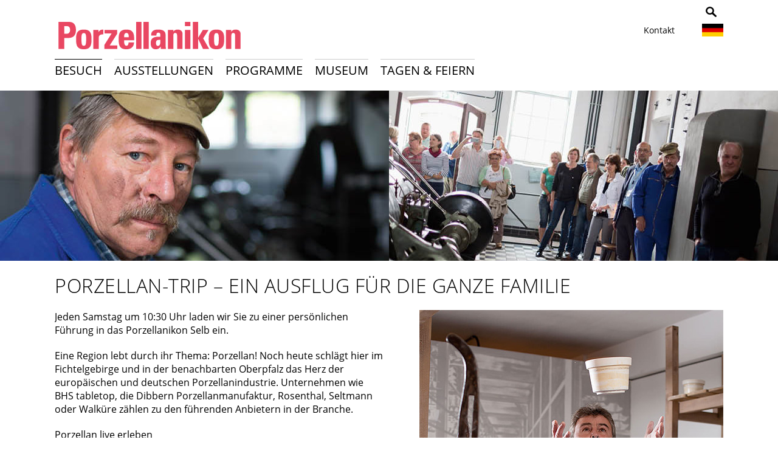

--- FILE ---
content_type: text/html; charset=utf-8
request_url: https://www.porzellanikon.org/besuch/fuehrungen/porzellan-trip/?L=166
body_size: 11766
content:
<!DOCTYPE html>
<html lang="de">
<head>

<meta charset="utf-8">
<!-- 
	This website is powered by TYPO3 - inspiring people to share!
	TYPO3 is a free open source Content Management Framework initially created by Kasper Skaarhoj and licensed under GNU/GPL.
	TYPO3 is copyright 1998-2017 of Kasper Skaarhoj. Extensions are copyright of their respective owners.
	Information and contribution at http://typo3.org/
-->



<title>Porzellanikon: Porzellan-Trip</title>
<meta name="generator" content="TYPO3 CMS">


<link rel="stylesheet" type="text/css" href="https://www.porzellanikon.org/fileadmin/templates/fonts/fonts.css?1539337170" media="all">
<link rel="stylesheet" type="text/css" href="https://www.porzellanikon.org/fileadmin/templates/css/style.css?1713947492" media="all">
<link rel="stylesheet" type="text/css" href="https://www.porzellanikon.org/fileadmin/templates/css/font-awesome.min.css?1457339958" media="all">
<link rel="stylesheet" type="text/css" href="https://www.porzellanikon.org/typo3temp/stylesheet_d92a2f0769.css?1593166336" media="all">
<link rel="stylesheet" type="text/css" href="https://www.porzellanikon.org/typo3conf/ext/ws_flexslider/Resources/Public/Css/flexslider.css?1446112504" media="all">
<link rel="stylesheet" type="text/css" href="https://www.porzellanikon.org/typo3conf/ext/ws_flexslider/Resources/Public/Css/mods.css?1581587262" media="all">
<link rel="stylesheet" type="text/css" href="https://www.porzellanikon.org/fileadmin/templates/css/print.css?1454322981" media="print">
<link rel="stylesheet" type="text/css" href="https://www.porzellanikon.org/fileadmin/templates/css/styleas.css?1607592544" media="all">
<link rel="stylesheet" type="text/css" href="https://www.porzellanikon.org/fileadmin/templates/fancybox/jquery.fancybox.css?1423735813" media="all">
<link rel="stylesheet" type="text/css" href="https://www.porzellanikon.org/fileadmin/templates/css/fred.css?1424331475" media="all">






<meta name="viewport" content="width=device-width, initial-scale=1.0" />
	<link rel="shortcut icon" href="https://www.porzellanikon.org/fileadmin/templates/img/favicon1.png" type="image/png" />
	<link rel="apple-touch-icon" sizes="76x76" href="https://www.porzellanikon.org/fileadmin/templates/img/touch-icon-76x76.png" />
	<link rel="apple-touch-icon" sizes="120x120" href="https://www.porzellanikon.org/fileadmin/templates/img/touch-icon-120x120.png" />
	<link rel="apple-touch-icon" sizes="152x152" href="https://www.porzellanikon.org/fileadmin/templates/img/touch-icon-152x152.png" />
	<script src="https://www.porzellanikon.org/fileadmin/templates/js/jquery.min-2.1.3.js" type="text/javascript"></script>

<meta name="DC.title" content="Porzellan-Trip" />
<meta http-equiv="content-language" content="de" />
<meta name="DC.Language" scheme="NISOZ39.50" content="de" />
<meta name="date" content="2025-10-31T14:36:45+01:00" />
<meta name="DC.date" content="2025-10-31T14:36:45+01:00" />
<meta name="robots" content="index,follow" />
<link rel="start" href="https://www.porzellanikon.org/" />
<link rel="up" href="https://www.porzellanikon.org/besuch/fuehrungen/" />
<link rel="prev" href="https://www.porzellanikon.org/besuch/fuehrungen/vorfuehrungen/" />
<link rel="canonical" href="https://www.porzellanikon.org/besuch/fuehrungen/porzellan-trip/" />


<!-- EXT:newscalendar: IE8 Tip Compatibility: START --> 
<meta http-equiv="X-UA-Compatible" content="IE=7" />
<!-- EXT:newscalendar: IE8 Tip Compatibility: END --> 

<!-- EXT:newscalendar: Javascript and CSS include files : START --> 
<link href="https://www.porzellanikon.org/typo3conf/ext/newscalendar/res/cssCalendar.css" rel="stylesheet" type="text/css" />
<link href="https://www.porzellanikon.org/typo3conf/ext/newscalendar/res/cssContextMenu.css" rel="stylesheet" type="text/css" />
<!--[if IE]><script type="text/javascript" src="https://www.porzellanikon.org/typo3conf/ext/newscalendar/res/bt-0.9.5-rc1/other_libs/excanvas_r3/excanvas.js"></script><![endif]-->
<script type="text/javascript" src=""></script>
<script type="text/javascript" src=""></script>
<!-- EXT:newscalendar: Javascript and CSS include files : END -->
</head>
<body id="p187">


<!-- ################## HEADER ################## -->
<div id="socialicons"><div class="socialintro">
	<!--  CONTENT ELEMENT, uid:219/text [begin] -->
		<div id="c219" class="csc-default">
		<!--  Text: [begin] -->
			<h2>Teile das Porzellanikon mit Freunden</h2>
		<!--  Text: [end] -->
			</div>
	<!--  CONTENT ELEMENT, uid:219/text [end] -->
		</div><div class="inner">
	<!--  CONTENT ELEMENT, uid:165/list [begin] -->
		<div id="c165" class="csc-default">
		<!--  Plugin inserted: [begin] -->
			<div id="socialsharecontentid-165" class="socialshareprivacy"></div>
		<!--  Plugin inserted: [end] -->
			</div>
	<!--  CONTENT ELEMENT, uid:165/list [end] -->
		</div></div>

<header>
  <div class="inner">
    <div class="logo"><a href="https://www.porzellanikon.org//" title="Porzellanikon Logo"><img src="https://www.porzellanikon.org/fileadmin/templates/img/porzellanikon-logo.png" width="312" height="67"   alt="Porzellanikon Logo" title="Porzellanikon Logo"  border="0"></a></div>
    <div class="right-head">

       <div class="kontakt-btns">
	<!--  CONTENT ELEMENT, uid:57/text [begin] -->
		<a id="c57"></a>
		<!--  Text: [begin] -->
			<p class="bodytext"><a href="https://www.porzellanikon.org/news-und-veranstaltungen/information/kontakt/" class="internal-link">Kontakt</a></p>
		<!--  Text: [end] -->
			
	<!--  CONTENT ELEMENT, uid:57/text [end] -->
		</div>
       <div class="language">
	<!--  CONTENT ELEMENT, uid:56/html [begin] -->
		<div id="c56" class="csc-default">
		<!--  Raw HTML content: [begin] -->
			<div><span class="de"><img src="https://www.porzellanikon.org/fileadmin/templates/img/deutsch.png"></span>
                <ul>
                      <li><a class="en" href="/en/"><img src="https://www.porzellanikon.org/fileadmin/templates/img/gb.jpg"></a></li>
                      <!--<li><a class="fr" href="/fr/"><img src="https://www.porzellanikon.org/fileadmin/templates/img/franz.jpg"></a></li>-->
                      <li><a class="cz" href="/cz/"><img src="https://www.porzellanikon.org/fileadmin/templates/img/cz.jpg"></a></li>
                    </ul>
        </div>
		<!--  Raw HTML content: [end] -->
			</div>
	<!--  CONTENT ELEMENT, uid:56/html [end] -->
		</div>
		 <div class="hidden-search hide-930">
	<!--  CONTENT ELEMENT, uid:58/html [begin] -->
		<div id="c58" class="csc-default">
		<!--  Raw HTML content: [begin] -->
			<div class="suche">
<img id="clickme-search" src="https://www.porzellanikon.org/fileadmin/templates/img/suche.png" alt="Porzellanikon - Suche" title="Porzellanikon - Suche">

  <form id="search" method="post" action="/information/suchergebnisse/">
          <fieldset>
           <div id="hide-it-search">
            <input placeholder="Suchen nach …" class="suchfeld" name="tx_indexedsearch[sword]">
            <input src="https://www.porzellanikon.org/fileadmin/templates/img/suche-absenden.png" alt="Porzellanikon - Suchbegriff" title="Porzellanikon - Suchbegriff" class="go-button" type="image">
           </div>       
     </fieldset>
        </form>
  
</div>

		<!--  Raw HTML content: [end] -->
			</div>
	<!--  CONTENT ELEMENT, uid:58/html [end] -->
		</div>
     </div>
       <div class="mobile-only mobile-header"><a class="nav-btn" id="nav-open-btn" href="#menu1">zur Navigation</a></div>
  </div>
  <div class="clear"></div>
</header>

<div class="wrap-grey">
<div class="inner">
  <div class="main-nav" id="haupt-nav">
	<div id="nav-wrap"><div id="nav-content">
	<nav><div id="menu" class="desktop-only"><ul><li class="first level1"><span class="active"> <a href="https://www.porzellanikon.org/besuch/">Besuch</a> </span><ul><li><span><a href="https://www.porzellanikon.org/besuch/informationen-service/">Informationen & Service</a></span><ul><li><span><a href="https://www.porzellanikon.org/besuch/informationen-service/hygienevorschriften/">Hygienevorschriften</a></span></li><li><span><a href="https://www.porzellanikon.org/museum/ueber-uns/porzellanikon-selb-fabrik-technik/">Porzellanikon Selb (Fabrik & Technik)</a></span></li><li><span><a href="https://www.porzellanikon.org/museum/ueber-uns/porzellanikon-hohenberg-ad-eger-villa-sammlung/">Porzellanikon Hohenberg a.d. Eger (Villa & Sammlung)</a></span></li><li><span><a href="https://www.porzellanikon.org/besuch/informationen-service/oeffnungszeiten/">Öffnungszeiten</a></span></li><li><span><a href="https://www.porzellanikon.org/news-und-veranstaltungen/information/anfahrt/">Anfahrt</a></span></li><li><span><a href="https://www.porzellanikon.org/news-und-veranstaltungen/information/kontakt/">Kontakt</a></span></li><li><span><a href="https://www.porzellanikon.org/besuch/informationen-service/barrierefreiheit/">Barrierefreiheit</a></span></li><li><span><a href="https://www.porzellanikon.org/museum/ansprechpartner/">Ansprechpartner</a></span></li><li><span><a href="https://www.porzellanikon.org/museum/expertisen/">Expertisen</a></span></li><li><span><a href="https://www.porzellanikon.org/news-und-veranstaltungen/information/newsletter/">Newsletter</a></span></li></ul></li><li><span><a href="https://www.porzellanikon.org/besuch/fuehrungen/">Führungen</a></span><ul><li><span><a href="https://www.porzellanikon.org/besuch/fuehrungen/vorfuehrungen/">Vorführungen</a></span></li><li><span><a href="https://www.porzellanikon.org/besuch/fuehrungen/porzellan-trip/">Porzellan-Trip</a></span></li></ul></li><li><span><a href="https://www.porzellanikon.org/besuch/kalender/">Kalender</a></span><ul><li><span><a href="https://www.porzellanikon.org/besuch/kalender/handgemacht/">Handgemacht</a></span></li><li><span><a href="https://www.porzellanikon.org/besuch/kalender/veranstaltungen-selb/">Veranstaltungen Selb</a></span></li><li><span><a href="https://www.porzellanikon.org/besuch/kalender/veranstaltungen-hohenberg-an-der-eger/">Veranstaltungen Hohenberg an der Eger</a></span></li><li><span><a href="https://www.porzellanikon.org/besuch/kalender/porzellanmarkt-hohenberg/">Porzellanmarkt Hohenberg</a></span></li><li><span><a href="https://www.porzellanikon.org/besuch/kalender/impressionen-unserer-veranstaltungen/">Impressionen unserer Veranstaltungen</a></span></li></ul></li><li><span><a href="https://www.porzellanikon.org/tagen-feiern/cafe-restaurant/">Cafe & Restaurant</a></span></li></ul></li><li class="level1"><span><a href="https://www.porzellanikon.org/ausstellungen/">Ausstellungen</a></span><ul><li><span><a href="https://www.porzellanikon.org/ausstellungen/sonderausstellungen/">Sonderausstellungen</a></span><ul><li><span><a href="https://www.porzellanikon.org/ausstellungen/sonderausstellungen/archiv/">Archiv</a></span></li></ul></li><li><span><a href="https://www.porzellanikon.org/ausstellungen/ausstellungen/">Ausstellungen</a></span><ul><li><span><a href="https://www.porzellanikon.org/ausstellungen/ausstellungen/kulturgeschichte-des-porzellans-im-deutschsprachigen-raum/">Kulturgeschichte des Porzellans im deutschsprachigen Raum</a></span></li><li><span><a href="https://www.porzellanikon.org/ausstellungen/ausstellungen/porzellanherstellung-in-historischen-fabrikgebaeuden/">Porzellanherstellung in historischen Fabrikgebäuden</a></span></li><li><span><a href="https://www.porzellanikon.org/ausstellungen/ausstellungen/vom-leben-und-arbeiten-der-porzelliner/">Vom Leben und Arbeiten der Porzelliner</a></span></li><li><span><a href="https://www.porzellanikon.org/ausstellungen/ausstellungen/mission-keramik/">MISSION: KERAMIK</a></span></li><li><span><a href="https://www.porzellanikon.org/ausstellungen/ausstellungen/rosenthal-ein-mythos/">Rosenthal – Ein Mythos</a></span></li><li><span><a href="https://www.porzellanikon.org/ausstellungen/ausstellungen/weisse-oase-glanzlichter/">Weiße Oase & Glanzlichter</a></span></li><li><span><a href="https://www.porzellanikon.org/ausstellungen/ausstellungen/leidenschaft-fuer-porzellan/">Leidenschaft für Porzellan</a></span></li></ul></li></ul></li><li class="level1"><span><a href="https://www.porzellanikon.org/programme/">Programme</a></span><ul><li><span><a href="https://www.porzellanikon.org/programme/kinder-jugendliche/">Kinder & Jugendliche</a></span></li><li><span><a href="https://www.porzellanikon.org/programme/familien/">Familien</a></span></li><li><span><a href="https://www.porzellanikon.org/programme/senioren/">Senioren</a></span></li><li><span><a href="https://www.porzellanikon.org/programme/gruppen/">Gruppen</a></span><ul><li><span><a href="https://www.porzellanikon.org/programme/gruppen/angebote-fichtelgebirgsverein-ev/">Angebote Fichtelgebirgsverein e.V.</a></span></li></ul></li><li><span><a href="https://www.porzellanikon.org/programme/programm-fuer-schulen/">Programm für Schulen</a></span><ul><li><span><a href="https://www.porzellanikon.org/programme/programm-fuer-schulen/programme-zu-sonderausstellungen/">Programme zu Sonderausstellungen</a></span></li><li><span><a href="https://www.porzellanikon.org/programme/programm-fuer-schulen/grundschule/">Grundschule</a></span></li><li><span><a href="https://www.porzellanikon.org/programme/programm-fuer-schulen/sekundarstufe/">Sekundarstufe</a></span></li><li><span><a href="https://www.porzellanikon.org/programme/programm-fuer-schulen/cooking-with-clay-toolkit/">Cooking with Clay toolkit</a></span></li></ul></li><li><span><a href="https://www.porzellanikon.org/programme/kindergeburtstag/">Kindergeburtstag</a></span><ul><li><span><a href="https://www.porzellanikon.org/programme/kindergeburtstag/schneewittchens-rettung/">Schneewittchens Rettung</a></span></li><li><span><a href="https://www.porzellanikon.org/programme/kindergeburtstag/rumpelstilzchen-und-seine-geheimnisse/">Rumpelstilzchen und seine Geheimnisse</a></span></li><li><span><a href="https://www.porzellanikon.org/programme/kindergeburtstag/porzellanpiraten-auf-schatzsuche/">Porzellanpiraten auf Schatzsuche</a></span></li><li><span><a href="https://www.porzellanikon.org/programme/kindergeburtstag/auf-der-suche-nach-den-selblingen/">Auf der Suche nach den Selblingen</a></span></li></ul></li><li><span><a href="https://www.porzellanikon.org/besuch/kalender/">Kalender</a></span></li></ul></li><li class="level1"><span><a href="https://www.porzellanikon.org/museum/">Museum</a></span><ul><li><span><a href="https://www.porzellanikon.org/museum/ueber-uns/">Über uns</a></span><ul><li><span><a href="https://www.porzellanikon.org/museum/ueber-uns/porzellanikon-selb-fabrik-technik/">Porzellanikon Selb (Fabrik & Technik)</a></span></li><li><span><a href="https://www.porzellanikon.org/museum/ueber-uns/porzellanikon-hohenberg-ad-eger-villa-sammlung/">Porzellanikon Hohenberg a.d. Eger (Villa & Sammlung)</a></span></li><li><span><a href="https://www.porzellanikon.org/museum/ueber-uns/filmzeit/">Filmzeit</a></span></li><li><span><a href="https://www.porzellanikon.org/museum/ueber-uns/foerderverein/">Förderverein</a></span></li><li><span><a href="https://www.porzellanikon.org/museum/ueber-uns/stellenangebote/">Stellenangebote</a></span></li><li><span><a href="https://www.porzellanikon.org/museum/ueber-uns/vergaben/">Vergaben</a></span></li><li><span><a href="https://www.porzellanikon.org/fileadmin/datenverzeichnis/museum/20221206_Hausordnung_Porzellanikon.pdf">Hausordnung</a></span></li></ul></li><li><span><a href="https://www.porzellanikon.org/museum/wissenschaft/">Wissenschaft</a></span><ul><li><span><a href="https://www.porzellanikon.org/museum/wissenschaft/sammlung/">Sammlung</a></span></li><li><span><a href="https://www.porzellanikon.org/museum/wissenschaft/archiv/">Archiv</a></span></li><li><span><a href="https://www.porzellanikon.org/museum/wissenschaft/bibliothek/">Bibliothek</a></span></li></ul></li><li><span><a href="https://www.porzellanikon.org/museum/presse/">Presse</a></span><ul><li><span><a href="https://www.porzellanikon.org/museum/presse/allgemeine-pressemeldungen/">Allgemeine Pressemeldungen</a></span></li><li><span><a href="https://www.porzellanikon.org/museum/presse/pressemeldungen-fake-food/">Pressemeldungen Fake Food</a></span></li><li><span><a href="https://www.porzellanikon.org/museum/presse/pressebilder-fake-food-essen-zwischen-schein-und-sein/">Pressebilder Fake Food. Essen zwischen Schein und Sein</a></span></li><li><span><a href="https://www.porzellanikon.org/museum/presse/pressekontakt/">Pressekontakt</a></span></li><li><span><a href="https://www.porzellanikon.org/museum/presse/geschichte-porzellanikon/">Geschichte Porzellanikon</a></span></li><li><span><a href="https://www.porzellanikon.org/museum/presse/bildmaterial/">Bildmaterial</a></span></li></ul></li><li><span><a href="https://www.porzellanikon.org/museum/ansprechpartner/">Ansprechpartner</a></span><ul><li><span><a href="https://www.porzellanikon.org/museum/ansprechpartner/direktion/">Direktion</a></span></li><li><span><a href="https://www.porzellanikon.org/museum/ansprechpartner/marketing-presse-grafik/">Marketing / Presse / Grafik</a></span></li><li><span><a href="https://www.porzellanikon.org/museum/ansprechpartner/wissenschaftlicher-dienst/">Wissenschaftlicher Dienst</a></span></li><li><span><a href="https://www.porzellanikon.org/museum/ansprechpartner/verwaltung-und-veranstaltung/">Verwaltung und Veranstaltung</a></span></li><li><span><a href="https://www.porzellanikon.org/museum/ansprechpartner/bildung-und-vermittlung/">Bildung und Vermittlung</a></span></li><li><span><a href="https://www.porzellanikon.org/museum/ansprechpartner/technische-dienste/">Technische Dienste</a></span></li></ul></li><li><span><a href="https://www.porzellanikon.org/museum/projekte/">Projekte</a></span><ul><li><span><a href="https://www.porzellanikon.org/museum/projekte/cerdee/">CerDee</a></span></li><li><span><a href="https://www.porzellanikon.org/museum/projekte/barrierefreiheit-und-inklusion/">Barrierefreiheit und Inklusion</a></span></li><li><span><a href="https://www.porzellanikon.org/museum/projekte/boehmisches-porzellan/">Böhmisches Porzellan</a></span></li><li><span><a href="https://www.porzellanikon.org/museum/projekte/abgeschlossene-projekte/">Abgeschlossene Projekte</a></span></li></ul></li><li><span><a href="https://www.porzellanikon.org/museum/mitgliedschaften/europaeische-route-der-keramik/">Mitgliedschaften</a></span><ul><li><span><a href="https://www.porzellanikon.org/museum/mitgliedschaften/europaeische-route-der-keramik/">Europäische Route der Keramik</a></span></li><li><span><a href="https://www.porzellanikon.org/museum/mitgliedschaften/europaeische-route-der-industriekultur/">Europäische Route der Industriekultur</a></span></li><li><span><a href="http://www.porzellanstrasse.de">Porzellanstraße e.V.</a></span></li></ul></li><li><span><a href="https://www.porzellanikon.org/museum/publikationen/">Publikationen</a></span></li><li><span><a href="https://www.porzellanikon.org/museum/partnerschaften/">Partnerschaften</a></span></li><li><span><a href="https://www.porzellanikon.org/museum/expertisen/">Expertisen</a></span></li></ul></li><li class="last level1"><span><a href="https://www.porzellanikon.org/tagen-feiern/">Tagen & Feiern</a></span><ul><li><span><a href="https://www.porzellanikon.org/tagen-feiern/eventlocation/">Eventlocation</a></span><ul><li><span><a href="https://www.porzellanikon.org/tagen-feiern/eventlocation/hochzeit/">Hochzeit</a></span></li><li><span><a href="https://www.porzellanikon.org/tagen-feiern/eventlocation/events-im-innenbereich/">Events im Innenbereich</a></span></li><li><span><a href="https://www.porzellanikon.org/tagen-feiern/eventlocation/events-im-freien/">Events im Freien</a></span></li></ul></li><li><span><a href="https://www.porzellanikon.org/tagen-feiern/konferenzzentrum/">Konferenzzentrum</a></span><ul><li><span><a href="https://www.porzellanikon.org/tagen-feiern/konferenzzentrum/auditorium/">Auditorium</a></span></li><li><span><a href="https://www.porzellanikon.org/tagen-feiern/konferenzzentrum/konferenzraeume/">Konferenzräume</a></span></li><li><span><a href="https://www.porzellanikon.org/tagen-feiern/konferenzzentrum/veranstaltungssaal-hohenberg-an-der-eger/">Veranstaltungssaal Hohenberg an der Eger</a></span></li></ul></li><li><span><a href="https://www.porzellanikon.org/tagen-feiern/cafe-restaurant/">Cafe & Restaurant</a></span></li><li><span><a href="https://www.porzellanikon.org/tagen-feiern/rechtliches/">Rechtliches</a></span></li></ul></li></ul></div></nav>
	<div id="submenu"><div id="submenu-content"></div></div>
	</div></div>

    <div class="clear"></div>
  </div>
</div>
</div>

<div class="slider"><!--TYPO3SEARCH_begin-->
	<!--  CONTENT ELEMENT, uid:768/image [begin] -->
		<div id="c768" class="csc-default">
		<!--  Image block: [begin] -->
			<div class="csc-textpic csc-textpic-center csc-textpic-above"><div class="csc-textpic-imagewrap"><div class="csc-textpic-center-outer"><div class="csc-textpic-center-inner"><div class="csc-textpic-image csc-textpic-last"><img src="https://www.porzellanikon.org/fileadmin/datenverzeichnis/Porzellanikon_entdecken/Fuehrungen/Fuehrungen_1.jpg" width="1280" height="280" alt="" border="0"></div></div></div></div></div>
		<!--  Image block: [end] -->
			</div>
	<!--  CONTENT ELEMENT, uid:768/image [end] -->
		<!--TYPO3SEARCH_end--></div>

<div id="menu1" class="mobile-only"><ul><li class="first level1"><span class="active"> <a href="https://www.porzellanikon.org/besuch/">Besuch</a> </span><ul><li><span><a href="https://www.porzellanikon.org/besuch/informationen-service/">Informationen & Service</a></span><ul><li><span><a href="https://www.porzellanikon.org/besuch/informationen-service/hygienevorschriften/">Hygienevorschriften</a></span></li><li><span><a href="https://www.porzellanikon.org/museum/ueber-uns/porzellanikon-selb-fabrik-technik/">Porzellanikon Selb (Fabrik & Technik)</a></span></li><li><span><a href="https://www.porzellanikon.org/museum/ueber-uns/porzellanikon-hohenberg-ad-eger-villa-sammlung/">Porzellanikon Hohenberg a.d. Eger (Villa & Sammlung)</a></span></li><li><span><a href="https://www.porzellanikon.org/besuch/informationen-service/oeffnungszeiten/">Öffnungszeiten</a></span></li><li><span><a href="https://www.porzellanikon.org/news-und-veranstaltungen/information/anfahrt/">Anfahrt</a></span></li><li><span><a href="https://www.porzellanikon.org/news-und-veranstaltungen/information/kontakt/">Kontakt</a></span></li><li><span><a href="https://www.porzellanikon.org/besuch/informationen-service/barrierefreiheit/">Barrierefreiheit</a></span></li><li><span><a href="https://www.porzellanikon.org/museum/ansprechpartner/">Ansprechpartner</a></span></li><li><span><a href="https://www.porzellanikon.org/museum/expertisen/">Expertisen</a></span></li><li><span><a href="https://www.porzellanikon.org/news-und-veranstaltungen/information/newsletter/">Newsletter</a></span></li></ul></li><li><span><a href="https://www.porzellanikon.org/besuch/fuehrungen/">Führungen</a></span><ul><li><span><a href="https://www.porzellanikon.org/besuch/fuehrungen/vorfuehrungen/">Vorführungen</a></span></li><li><span><a href="https://www.porzellanikon.org/besuch/fuehrungen/porzellan-trip/">Porzellan-Trip</a></span></li></ul></li><li><span><a href="https://www.porzellanikon.org/besuch/kalender/">Kalender</a></span><ul><li><span><a href="https://www.porzellanikon.org/besuch/kalender/handgemacht/">Handgemacht</a></span></li><li><span><a href="https://www.porzellanikon.org/besuch/kalender/veranstaltungen-selb/">Veranstaltungen Selb</a></span></li><li><span><a href="https://www.porzellanikon.org/besuch/kalender/veranstaltungen-hohenberg-an-der-eger/">Veranstaltungen Hohenberg an der Eger</a></span></li><li><span><a href="https://www.porzellanikon.org/besuch/kalender/porzellanmarkt-hohenberg/">Porzellanmarkt Hohenberg</a></span></li><li><span><a href="https://www.porzellanikon.org/besuch/kalender/impressionen-unserer-veranstaltungen/">Impressionen unserer Veranstaltungen</a></span></li></ul></li><li><span><a href="https://www.porzellanikon.org/tagen-feiern/cafe-restaurant/">Cafe & Restaurant</a></span></li></ul></li><li class="level1"><span><a href="https://www.porzellanikon.org/ausstellungen/">Ausstellungen</a></span><ul><li><span><a href="https://www.porzellanikon.org/ausstellungen/sonderausstellungen/">Sonderausstellungen</a></span><ul><li><span><a href="https://www.porzellanikon.org/ausstellungen/sonderausstellungen/archiv/">Archiv</a></span></li></ul></li><li><span><a href="https://www.porzellanikon.org/ausstellungen/ausstellungen/">Ausstellungen</a></span><ul><li><span><a href="https://www.porzellanikon.org/ausstellungen/ausstellungen/kulturgeschichte-des-porzellans-im-deutschsprachigen-raum/">Kulturgeschichte des Porzellans im deutschsprachigen Raum</a></span></li><li><span><a href="https://www.porzellanikon.org/ausstellungen/ausstellungen/porzellanherstellung-in-historischen-fabrikgebaeuden/">Porzellanherstellung in historischen Fabrikgebäuden</a></span></li><li><span><a href="https://www.porzellanikon.org/ausstellungen/ausstellungen/vom-leben-und-arbeiten-der-porzelliner/">Vom Leben und Arbeiten der Porzelliner</a></span></li><li><span><a href="https://www.porzellanikon.org/ausstellungen/ausstellungen/mission-keramik/">MISSION: KERAMIK</a></span></li><li><span><a href="https://www.porzellanikon.org/ausstellungen/ausstellungen/rosenthal-ein-mythos/">Rosenthal – Ein Mythos</a></span></li><li><span><a href="https://www.porzellanikon.org/ausstellungen/ausstellungen/weisse-oase-glanzlichter/">Weiße Oase & Glanzlichter</a></span></li><li><span><a href="https://www.porzellanikon.org/ausstellungen/ausstellungen/leidenschaft-fuer-porzellan/">Leidenschaft für Porzellan</a></span></li></ul></li></ul></li><li class="level1"><span><a href="https://www.porzellanikon.org/programme/">Programme</a></span><ul><li><span><a href="https://www.porzellanikon.org/programme/kinder-jugendliche/">Kinder & Jugendliche</a></span></li><li><span><a href="https://www.porzellanikon.org/programme/familien/">Familien</a></span></li><li><span><a href="https://www.porzellanikon.org/programme/senioren/">Senioren</a></span></li><li><span><a href="https://www.porzellanikon.org/programme/gruppen/">Gruppen</a></span><ul><li><span><a href="https://www.porzellanikon.org/programme/gruppen/angebote-fichtelgebirgsverein-ev/">Angebote Fichtelgebirgsverein e.V.</a></span></li></ul></li><li><span><a href="https://www.porzellanikon.org/programme/programm-fuer-schulen/">Programm für Schulen</a></span><ul><li><span><a href="https://www.porzellanikon.org/programme/programm-fuer-schulen/programme-zu-sonderausstellungen/">Programme zu Sonderausstellungen</a></span></li><li><span><a href="https://www.porzellanikon.org/programme/programm-fuer-schulen/grundschule/">Grundschule</a></span></li><li><span><a href="https://www.porzellanikon.org/programme/programm-fuer-schulen/sekundarstufe/">Sekundarstufe</a></span></li><li><span><a href="https://www.porzellanikon.org/programme/programm-fuer-schulen/cooking-with-clay-toolkit/">Cooking with Clay toolkit</a></span></li></ul></li><li><span><a href="https://www.porzellanikon.org/programme/kindergeburtstag/">Kindergeburtstag</a></span><ul><li><span><a href="https://www.porzellanikon.org/programme/kindergeburtstag/schneewittchens-rettung/">Schneewittchens Rettung</a></span></li><li><span><a href="https://www.porzellanikon.org/programme/kindergeburtstag/rumpelstilzchen-und-seine-geheimnisse/">Rumpelstilzchen und seine Geheimnisse</a></span></li><li><span><a href="https://www.porzellanikon.org/programme/kindergeburtstag/porzellanpiraten-auf-schatzsuche/">Porzellanpiraten auf Schatzsuche</a></span></li><li><span><a href="https://www.porzellanikon.org/programme/kindergeburtstag/auf-der-suche-nach-den-selblingen/">Auf der Suche nach den Selblingen</a></span></li></ul></li><li><span><a href="https://www.porzellanikon.org/besuch/kalender/">Kalender</a></span></li></ul></li><li class="level1"><span><a href="https://www.porzellanikon.org/museum/">Museum</a></span><ul><li><span><a href="https://www.porzellanikon.org/museum/ueber-uns/">Über uns</a></span><ul><li><span><a href="https://www.porzellanikon.org/museum/ueber-uns/porzellanikon-selb-fabrik-technik/">Porzellanikon Selb (Fabrik & Technik)</a></span></li><li><span><a href="https://www.porzellanikon.org/museum/ueber-uns/porzellanikon-hohenberg-ad-eger-villa-sammlung/">Porzellanikon Hohenberg a.d. Eger (Villa & Sammlung)</a></span></li><li><span><a href="https://www.porzellanikon.org/museum/ueber-uns/filmzeit/">Filmzeit</a></span></li><li><span><a href="https://www.porzellanikon.org/museum/ueber-uns/foerderverein/">Förderverein</a></span></li><li><span><a href="https://www.porzellanikon.org/museum/ueber-uns/stellenangebote/">Stellenangebote</a></span></li><li><span><a href="https://www.porzellanikon.org/museum/ueber-uns/vergaben/">Vergaben</a></span></li><li><span><a href="https://www.porzellanikon.org/fileadmin/datenverzeichnis/museum/20221206_Hausordnung_Porzellanikon.pdf">Hausordnung</a></span></li></ul></li><li><span><a href="https://www.porzellanikon.org/museum/wissenschaft/">Wissenschaft</a></span><ul><li><span><a href="https://www.porzellanikon.org/museum/wissenschaft/sammlung/">Sammlung</a></span></li><li><span><a href="https://www.porzellanikon.org/museum/wissenschaft/archiv/">Archiv</a></span></li><li><span><a href="https://www.porzellanikon.org/museum/wissenschaft/bibliothek/">Bibliothek</a></span></li></ul></li><li><span><a href="https://www.porzellanikon.org/museum/presse/">Presse</a></span><ul><li><span><a href="https://www.porzellanikon.org/museum/presse/allgemeine-pressemeldungen/">Allgemeine Pressemeldungen</a></span></li><li><span><a href="https://www.porzellanikon.org/museum/presse/pressemeldungen-fake-food/">Pressemeldungen Fake Food</a></span></li><li><span><a href="https://www.porzellanikon.org/museum/presse/pressebilder-fake-food-essen-zwischen-schein-und-sein/">Pressebilder Fake Food. Essen zwischen Schein und Sein</a></span></li><li><span><a href="https://www.porzellanikon.org/museum/presse/pressekontakt/">Pressekontakt</a></span></li><li><span><a href="https://www.porzellanikon.org/museum/presse/geschichte-porzellanikon/">Geschichte Porzellanikon</a></span></li><li><span><a href="https://www.porzellanikon.org/museum/presse/bildmaterial/">Bildmaterial</a></span></li></ul></li><li><span><a href="https://www.porzellanikon.org/museum/ansprechpartner/">Ansprechpartner</a></span><ul><li><span><a href="https://www.porzellanikon.org/museum/ansprechpartner/direktion/">Direktion</a></span></li><li><span><a href="https://www.porzellanikon.org/museum/ansprechpartner/marketing-presse-grafik/">Marketing / Presse / Grafik</a></span></li><li><span><a href="https://www.porzellanikon.org/museum/ansprechpartner/wissenschaftlicher-dienst/">Wissenschaftlicher Dienst</a></span></li><li><span><a href="https://www.porzellanikon.org/museum/ansprechpartner/verwaltung-und-veranstaltung/">Verwaltung und Veranstaltung</a></span></li><li><span><a href="https://www.porzellanikon.org/museum/ansprechpartner/bildung-und-vermittlung/">Bildung und Vermittlung</a></span></li><li><span><a href="https://www.porzellanikon.org/museum/ansprechpartner/technische-dienste/">Technische Dienste</a></span></li></ul></li><li><span><a href="https://www.porzellanikon.org/museum/projekte/">Projekte</a></span><ul><li><span><a href="https://www.porzellanikon.org/museum/projekte/cerdee/">CerDee</a></span></li><li><span><a href="https://www.porzellanikon.org/museum/projekte/barrierefreiheit-und-inklusion/">Barrierefreiheit und Inklusion</a></span></li><li><span><a href="https://www.porzellanikon.org/museum/projekte/boehmisches-porzellan/">Böhmisches Porzellan</a></span></li><li><span><a href="https://www.porzellanikon.org/museum/projekte/abgeschlossene-projekte/">Abgeschlossene Projekte</a></span></li></ul></li><li><span><a href="https://www.porzellanikon.org/museum/mitgliedschaften/europaeische-route-der-keramik/">Mitgliedschaften</a></span><ul><li><span><a href="https://www.porzellanikon.org/museum/mitgliedschaften/europaeische-route-der-keramik/">Europäische Route der Keramik</a></span></li><li><span><a href="https://www.porzellanikon.org/museum/mitgliedschaften/europaeische-route-der-industriekultur/">Europäische Route der Industriekultur</a></span></li><li><span><a href="http://www.porzellanstrasse.de">Porzellanstraße e.V.</a></span></li></ul></li><li><span><a href="https://www.porzellanikon.org/museum/publikationen/">Publikationen</a></span></li><li><span><a href="https://www.porzellanikon.org/museum/partnerschaften/">Partnerschaften</a></span></li><li><span><a href="https://www.porzellanikon.org/museum/expertisen/">Expertisen</a></span></li></ul></li><li class="last level1"><span><a href="https://www.porzellanikon.org/tagen-feiern/">Tagen & Feiern</a></span><ul><li><span><a href="https://www.porzellanikon.org/tagen-feiern/eventlocation/">Eventlocation</a></span><ul><li><span><a href="https://www.porzellanikon.org/tagen-feiern/eventlocation/hochzeit/">Hochzeit</a></span></li><li><span><a href="https://www.porzellanikon.org/tagen-feiern/eventlocation/events-im-innenbereich/">Events im Innenbereich</a></span></li><li><span><a href="https://www.porzellanikon.org/tagen-feiern/eventlocation/events-im-freien/">Events im Freien</a></span></li></ul></li><li><span><a href="https://www.porzellanikon.org/tagen-feiern/konferenzzentrum/">Konferenzzentrum</a></span><ul><li><span><a href="https://www.porzellanikon.org/tagen-feiern/konferenzzentrum/auditorium/">Auditorium</a></span></li><li><span><a href="https://www.porzellanikon.org/tagen-feiern/konferenzzentrum/konferenzraeume/">Konferenzräume</a></span></li><li><span><a href="https://www.porzellanikon.org/tagen-feiern/konferenzzentrum/veranstaltungssaal-hohenberg-an-der-eger/">Veranstaltungssaal Hohenberg an der Eger</a></span></li></ul></li><li><span><a href="https://www.porzellanikon.org/tagen-feiern/cafe-restaurant/">Cafe & Restaurant</a></span></li><li><span><a href="https://www.porzellanikon.org/tagen-feiern/rechtliches/">Rechtliches</a></span></li></ul></li></ul><a id="nav-close-btn" class="close-btn" href="#header-wrap">nach oben</a></div>

<!-- ################## CONTENT ################## -->

<div class="content">
  <div class="inner">
    <div class="highlight"><!--TYPO3SEARCH_begin--><!--TYPO3SEARCH_end--></div>
    <div class="headline"><!--TYPO3SEARCH_begin--><!--TYPO3SEARCH_end--></div>
    <div class="element-2-3"><!--TYPO3SEARCH_begin-->
	<!--  CONTENT ELEMENT, uid:2752/textpic [begin] -->
		<div id="c2752" class="csc-default">
		<!--  Header: [begin] -->
			<div class="csc-header csc-header-n1"><h1 class="csc-firstHeader">PORZELLAN-TRIP – Ein Ausflug für die ganze Familie</h1></div>
		<!--  Header: [end] -->
			
		<!--  Image block: [begin] -->
			<div class="csc-textpic csc-textpic-intext-right"><div class="csc-textpic-imagewrap"><div class="csc-textpic-image csc-textpic-last"><table><caption class="csc-textpic-caption">Besuch in Europas größtem Spezialmuseum für Porzellan, Porzellanikon Selb, ©Porzellanikon</caption><tbody><tr><td><a href="https://www.porzellanikon.org/fileadmin/datenverzeichnis/_processed_/csm_Porzellanherstellung_web6-kurz_3b37b89fa2.jpg" title="Besuch in Europas größtem Spezialmuseum für Porzellan, Porzellanikon Selb, ©Porzellanikon" class = "fancybox" rel="group2752"><img src="https://www.porzellanikon.org/fileadmin/datenverzeichnis/BESUCH/Porzellanherstellung_web6-kurz.jpg" width="500" height="660" alt="Besuch in Europas größtem Spezialmuseum für Porzellan, Porzellanikon Selb, ©Porzellanikon" border="0"></a></td></tr></tbody></table></div></div><div class="csc-textpic-text">
		<!--  Text: [begin] -->
			<p class="bodytext">Jeden Samstag um 10:30 Uhr laden wir Sie zu einer persönlichen Führung in das Porzellanikon Selb ein. </p>
<p class="bodytext">Eine Region lebt durch ihr Thema: Porzellan! Noch heute schlägt hier im Fichtelgebirge und in der benachbarten Oberpfalz das Herz der europäischen und deutschen Porzellanindustrie. Unternehmen wie BHS tabletop, die Dibbern Porzellanmanufaktur, Rosenthal, Seltmann oder Walküre zählen zu den führenden Anbietern in der Branche. </p>
<p class="bodytext">Porzellan live erleben<br />Wer etwas über Porzellan erfahren möchte, kommt am Porzellanikon – Staatliches Museum für Porzellan, <a href="https://www.porzellanikon.org/museum/ueber-uns/porzellanikon-hohenberg-ad-eger-villa-sammlung/" title="Unser Standort in Hohenberg an der Eger" class="internal-link">Hohenberg an der Eger</a> / <a href="https://www.porzellanikon.org/museum/ueber-uns/porzellanikon-selb-fabrik-technik/" title="Unser Standort in Selb">Selb</a> nicht vorbei. Alles ist authentisch. In Livevorführungen wird den Besuchern spielerisch die Herstellung und Geschichte des Weißen Goldes vermittelt. Gelungene Szenographien und audiovisuelle Medien laden zum Staunen und Mehr-Erfahren ein. Lifestyle, Kunst und Design in Vergangenheit, Gegenwart und Zukunft – das Porzellanikon erfindet sich immer wieder neu.</p>
<p class="bodytext">Unser Vorschlag für einen Ausflug in die Welt des Porzellans: </p><ul><li>Eintritt und wechselnde Führungen rund um das weiße Gold im Porzellanikon Selb (1 - 1,5 Stunden) + kleines Porzellanpräsent</li><li>Fränkischer Mittagsschmaus im Restaurant &quot;Altes Brennhaus&quot; nach Auswahl</li><li>Shoppingmöglichkeit für Markenporzellan, Lifestyleartikel und Mode im Rosenthal Outlet-Center ein 5 Euro Gutschein (ab einem Einkauf von 25 € auf alle Rosenthal-Marken) ist im Museumseintritt enthalten</li><li>Kleine Pause im Fabrik Café im Rosenthal Outlet-Center bei Kaffee und Kuchen. Alle Infos finden Sie in unserem Angebot.</li></ul>
		<!--  Text: [end] -->
			</div></div>
		<!--  Image block: [end] -->
			</div>
	<!--  CONTENT ELEMENT, uid:2752/textpic [end] -->
		
	<!--  CONTENT ELEMENT, uid:769/image [begin] -->
		<div class="spalten spalten-3"><div id="c769" class="csc-default">
		<!--  Image block: [begin] -->
			<div class="csc-textpic csc-textpic-center csc-textpic-above"><div class="csc-textpic-imagewrap"><div class="csc-textpic-center-outer"><div class="csc-textpic-center-inner"><div class="csc-textpic-imagerow csc-textpic-imagerow-last"><div class="csc-textpic-imagecolumn csc-textpic-firstcol"><div class="csc-textpic-image csc-textpic-last"><table><caption class="csc-textpic-caption">Shopping im Rosenthal Outlet-Center, Selb</caption><tbody><tr><td><a href="https://www.porzellanikon.org/fileadmin/datenverzeichnis/Porzellanikon_entdecken/Fuehrungen/Porzellantrip/Outletcenter_web.jpg" title="Shopping im Rosenthal Outlet-Center, Selb" class = "fancybox" rel="group769"><img src="https://www.porzellanikon.org/fileadmin/datenverzeichnis/_processed_/csm_Outletcenter_web_7bdf57882d.jpg" width="360" height="240" alt="Shopping im Rosenthal Outlet-Center, Selb" border="0"></a></td></tr></tbody></table></div></div>
<div class="csc-textpic-imagecolumn csc-textpic-lastcol"><div class="csc-textpic-image csc-textpic-last"><table><caption class="csc-textpic-caption">Kleine Pause im Fabrik Café, Selb</caption><tbody><tr><td><a href="https://www.porzellanikon.org/fileadmin/datenverzeichnis/Porzellanikon_entdecken/Fuehrungen/Porzellantrip/Fabrikcafe_web.jpg" title="Kleine Pause im Fabrik Café, Selb" class = "fancybox" rel="group769"><img src="https://www.porzellanikon.org/fileadmin/datenverzeichnis/_processed_/csm_Fabrikcafe_web_bc212591ff.jpg" width="360" height="240" alt="Kleine Pause im Fabrik Café, Selb" border="0"></a></td></tr></tbody></table></div></div></div></div></div></div></div>
		<!--  Image block: [end] -->
			</div></div>
	<!--  CONTENT ELEMENT, uid:769/image [end] -->
		<!--TYPO3SEARCH_end--></div>
    <div class="mobile-clear"></div>


  </div>
  <div class="clear"></div>
</div>

<!-- ################## FOOTER ################## -->

<footer id="footer-normal">
  <div class="breadcrumbs">
    <div class="inner">
      <p><p>Sie sind hier:&nbsp;<a href="https://www.porzellanikon.org/" target="_self" title="Porzellanikon" class="breads">Porzellanikon</a>&nbsp;>&nbsp;<a href="https://www.porzellanikon.org/besuch/" target="_self" title="Besuch" class="breads">Besuch</a>&nbsp;>&nbsp;<a href="https://www.porzellanikon.org/besuch/fuehrungen/" target="_self" title="Führungen" class="breads">Führungen</a>&nbsp;>&nbsp;Porzellan-Trip</p></p>
    </div>
  </div>
	<div class="footer-kontakt footer-columns">
		<div class="inner">
		<ul>
		<li class="fcol fcol-1">
	<!--  CONTENT ELEMENT, uid:2680/html [begin] -->
		<div id="c2680" class="csc-default">
		<!--  Raw HTML content: [begin] -->
			<a href="/"><img src="https://www.porzellanikon.org/fileadmin/templates/img/porzellanikon-logo.png" alt="" title="" /></a>
		<!--  Raw HTML content: [end] -->
			</div>
	<!--  CONTENT ELEMENT, uid:2680/html [end] -->
		</li><li class="fcol fcol-2">
	<!--  CONTENT ELEMENT, uid:2681/html [begin] -->
		<div id="c2681" class="csc-default">
		<!--  Raw HTML content: [begin] -->
			<h3>Porzellanikon<br /><b>Selb</b></h3>
<p>Werner-Schürer-Platz 1<br />
95100 Selb<br />
Tel.: +49 9287 91800-0<br />
<a href="mailto:selb@porzellanikon.org">selb(at)porzellanikon.org</a></p>
		<!--  Raw HTML content: [end] -->
			</div>
	<!--  CONTENT ELEMENT, uid:2681/html [end] -->
		</li><li class="fcol fcol-3">
	<!--  CONTENT ELEMENT, uid:2682/html [begin] -->
		<div id="c2682" class="csc-default">
		<!--  Raw HTML content: [begin] -->
			<h3>Porzellanikon<br /><b>Hohenberg</b></h3>
<p>Schirndinger Straße 48<br />
95691 Hohenberg an der Eger<br />
Tel.: +49 9233 7722-0<br />
<a href="mailto:hohenberg@porzellanikon.org">hohenberg(at)porzellanikon.org</a><p>
		<!--  Raw HTML content: [end] -->
			</div>
	<!--  CONTENT ELEMENT, uid:2682/html [end] -->
		</li><li class="fcol fcol-4">
	<!--  CONTENT ELEMENT, uid:2676/html [begin] -->
		<div id="c2676" class="csc-default">
		<!--  Raw HTML content: [begin] -->
			  <h3>Öffnungszeiten</h3>
  <div>
  <p><span class="tage">Dienstag – Sonntag</span><span class="zeiten">10:00 Uhr – 17:00 Uhr</span></p><div class="clear"></div>
  <p><span class="tage">Feiertage</span><span class="zeiten">10:00 Uhr – 17:00 Uhr</span></p><div class="clear"></div>
  <p><span class="tage">Montags</span><span class="zeiten">geschlossen</span></p><div class="clear"></div>
  <!--<p><span class="tage">Sonntag, 25.12.</span><span class="zeiten">geöffnet</span></p><div class="clear"></div>
  <p><span class="tage">Montag, 26.12.</span><span class="zeiten">geöffnet</span></p><div class="clear"></div>
  <p><span class="tage">Sonntag, 12.01.</span><span class="zeiten">geöffnet</span></p><div class="clear"></div>
  <p><span class="tage" style="color: red;"><b>24. und 31.12.</b></span><span class="zeiten" style="color: red;"><b>geschlossen</b></span></p><div class="clear"></div>-->
  <!--<p><span class="tage"><b>Faschingsdienstag 04.03.</b></span><span class="zeiten"><b>geschlossen</b></span></p><div class="clear"></div>
  <p><b><span class="tage">Montag 04.08.</span><span class="zeiten">10:00 Uhr – 17:00 Uhr</span></b></p><div class="clear"></p><div class="clear"></div>-->
  </div>
		<!--  Raw HTML content: [end] -->
			</div>
	<!--  CONTENT ELEMENT, uid:2676/html [end] -->
		</li><li class="fcol fcol-5">
	<!--  CONTENT ELEMENT, uid:2677/html [begin] -->
		<div id="c2677" class="csc-default">
		<!--  Raw HTML content: [begin] -->
			<h3>Eintrittspreise</h3>
 <div>
    <p><span class="tage">Kombikarte</span><span class="zeiten">6,50 € / 5,00 € ermäßigt*</span></p><div class="clear"></div>
    <p><span class="tage">Selb</span><span class="zeiten">5,00 € / 4,00 € ermäßigt*</span></p><div class="clear"></div>
    <p><span class="tage">Hohenberg</span><span class="zeiten">3,00 € / 2,00 € ermäßigt*</span></p><div class="clear"></div>
    <p><span class="tage"><!--*So 1€ ermäßigt--></span><span class="zeiten"><a class="various" href="#inline">*Infos zu Ermäßigungen</a></span></p><div class="clear"></div>
    <br/>
    <p><span class="tage">Eintritt Sonntags</span><span class="zeiten">immer nur 1,00 €</span></p><div class="clear"></div>
    <p><span class="tage">Kinder bis 18 Jahre</span><span class="zeiten">immer kostenlos</span></p><div class="clear"></div>
 </div>
		<!--  Raw HTML content: [end] -->
			</div>
	<!--  CONTENT ELEMENT, uid:2677/html [end] -->
		</li><li class="fcol fcol-6">
	<!--  CONTENT ELEMENT, uid:2679/html [begin] -->
		<div id="c2679" class="csc-default">
		<!--  Raw HTML content: [begin] -->
			<h3>Newsletter</h3>
<div>
  <p>Sie wollen immer auf dem Laufenden bleiben und keine Veranstaltung oder Sonderausstellung mehr verpassen?</p>
  <p><a href="/information/newsletter/">Newsletter abonnieren</a></p>
</div>
		<!--  Raw HTML content: [end] -->
			</div>
	<!--  CONTENT ELEMENT, uid:2679/html [end] -->
		</li></ul>
		</div>
	</div>
	<div class="footer-partners footer-columns">
		<div class="inner">
		<ul>
		<li class="fcol fcol-1">
	<!--  CONTENT ELEMENT, uid:2678/html [begin] -->
		<div id="c2678" class="csc-default">
		<!--  Raw HTML content: [begin] -->
			<ul>
  <li><a href="http://www.oberfranken.de" target="blank"><img src="https://www.porzellanikon.org/fileadmin/templates/img/oberfranken-offensiv-logo2.png" height="42" width="50" alt="Oberfranken offensiv" title="Oberfranken offensiv"></a></li>
  <li><a href="http://www.oberfrankenstiftung.de" target="blank"><img src="https://www.porzellanikon.org/fileadmin/templates/img/Oberfrankenstiftung_60x200.png" height="40" width="133" alt="OBERFRANKENSTIFTUNG" title="OBERFRANKENSTIFTUNG"></a></li>  
  <!--<li><a href="/museum/projekte/ceramics-and-its-dimensions/"><img src="https://www.porzellanikon.org/fileadmin/templates/img/Ceramics-EU-Logo-Leadpartner.png" height="44" width="140" alt="" title=""></a></li>-->
</ul>
		<!--  Raw HTML content: [end] -->
			</div>
	<!--  CONTENT ELEMENT, uid:2678/html [end] -->
		</li><li class="fcol fcol-2">
	<!--  CONTENT ELEMENT, uid:2686/html [begin] -->
		<div id="c2686" class="csc-default">
		<!--  Raw HTML content: [begin] -->
			<ul>
	<li>
		<a href="https://www.facebook.com/porzellanikon" target="blank">
			<img src="https://www.porzellanikon.org/fileadmin/templates/img/icon-facebook.png" height="45" width="45" alt="Facebook Icon" title="Facebook Seite von Porzellanikon aufrufen.">
		</a>
	</li>
	<li>
		<a href="https://www.instagram.com/porzellanikon" target="blank">
			<img src="https://www.porzellanikon.org/fileadmin/templates/img/icon-instagram.png" height="45" width="45" alt="Instagram Icon" title="Instagram Kanal von Porzellanikon aufrufen.">
		</a>
	</li>
	<li>
		<a href="https://www.youtube.com/channel/UC1jgYAi23rFQz8e602P3t8w" target="blank">
			<img src="https://www.porzellanikon.org/fileadmin/templates/img/icon-youtube.png" height="45" width="45" alt="Youtube Icon" title="Youtube Kanal von Porzellanikon aufrufen.">
		</a>
	</li>
</ul>
		<!--  Raw HTML content: [end] -->
			</div>
	<!--  CONTENT ELEMENT, uid:2686/html [end] -->
		</li>
		</ul>
		</div>
	</div>
	<div class="footer-links footer-columns">
		<div class="inner">
	<!--  CONTENT ELEMENT, uid:2685/menu [begin] -->
		<div id="c2685" class="csc-default">
		<!--  Menu/Sitemap element: [begin] -->
			<ul class="csc-menu csc-menu-def"><li><a href="https://www.porzellanikon.org/museum/ansprechpartner/" title="Ansprechpartner">Ansprechpartner</a></li><li><a href="https://www.porzellanikon.org/news-und-veranstaltungen/information/datenschutz/" title="Datenschutz">Datenschutz</a></li><li><a href="https://www.porzellanikon.org/news-und-veranstaltungen/information/erklaerung-zur-barrierefreiheit/" title="Erklärung zur Barrierefreiheit">Erklärung zur Barrierefreiheit</a></li><li><a href="https://www.porzellanikon.org/news-und-veranstaltungen/information/impressum/" title="Impressum">Impressum</a></li></ul>
		<!--  Menu/Sitemap element: [end] -->
			</div>
	<!--  CONTENT ELEMENT, uid:2685/menu [end] -->
		</div>
	</div>
</footer>



<!-- ************** JS ACCORDION / TABS ************** -->



  <script type="text/javascript" language="javascript" src="/fileadmin/templates/js/jquery.carouFredSel-6.2.1-packed.js"></script>

    <!-- optionally include helper plugins -->
    <script type="text/javascript" language="javascript" src="/fileadmin/templates/js/helper-plugins/jquery.touchSwipe.min.js"></script>
    <script type="text/javascript" language="javascript" src="/fileadmin/templates/js/helper-plugins/jquery.transit.min.js"></script>
    <script type="text/javascript" language="javascript" src="/fileadmin/templates/js/helper-plugins/jquery.ba-throttle-debounce.min.js"></script>



<script src="https://www.porzellanikon.org/fileadmin/templates/js/porzellanikon.js" type="text/javascript"></script>
<script src="https://www.porzellanikon.org/fileadmin/templates/js/jquery.idTabs.min.js" type="text/javascript"></script>
<script src="https://www.porzellanikon.org/fileadmin/templates/js/accordion.js" type="text/javascript"></script>

<!--[if IE]>
<script type="text/javascript" src="/typo3conf/ext/newscalendar/res/bt-0.9.5-rc1/other_libs/excanvas_r3/excanvas.js"></script><![endif]-->
<script type="text/javascript" src="/typo3conf/ext/newscalendar/res/bt-0.9.5-rc1/jquery.bt.js"></script>
<script type="text/javascript" src="/typo3conf/ext/newscalendar/res/class.newscalendar.js"></script>
<!-- EXT:newscalendar: Javascript and CSS include files : END -->

            <script type="text/javascript">
    $(function() {
    var icons = {
      header: "ui-icon-circle-arrow-e",
      activeHeader: "ui-icon-circle-arrow-s"
    };
    $( "#accordion1,#accordion2,#accordion3" ).accordion({
    heightStyle: "content",
      icons: icons,
    collapsible: true,
    beforeActivate: function(event, ui) {
             // The accordion believes a panel is being opened
            if (ui.newHeader[0]) {
                var currHeader  = ui.newHeader;
                var currContent = currHeader.next('.ui-accordion-content');
             // The accordion believes a panel is being closed
            } else {
                var currHeader  = ui.oldHeader;
                var currContent = currHeader.next('.ui-accordion-content');
            }
             // Since we've changed the default behavior, this detects the actual status
            var isPanelSelected = currHeader.attr('aria-selected') == 'true';

             // Toggle the panel's header
            currHeader.toggleClass('ui-corner-all',isPanelSelected).toggleClass('accordion-header-active ui-state-active ui-corner-top',!isPanelSelected).attr('aria-selected',((!isPanelSelected).toString()));

            // Toggle the panel's icon
            currHeader.children('.ui-icon').toggleClass('ui-icon-triangle-1-e',isPanelSelected).toggleClass('ui-icon-triangle-1-s',!isPanelSelected);

             // Toggle the panel's content
            currContent.toggleClass('accordion-content-active',!isPanelSelected)
            if (isPanelSelected) { currContent.slideUp(); }  else { currContent.slideDown(); }

            return false; // Cancels the default action
        }
    });
});
  </script>



<!-- Matomo -->
<script type="text/javascript">
  var _paq = window._paq = window._paq || [];
  /* tracker methods like "setCustomDimension" should be called before "trackPageView" */
  _paq.push(['disableCookies']);
  _paq.push(['trackPageView']);
  _paq.push(['enableLinkTracking']);
  (function() {
    var u="//matomo.porzellanikon.net/";
    _paq.push(['setTrackerUrl', u+'piwik.php']);
    _paq.push(['setSiteId', '1']);
    var d=document, g=d.createElement('script'), s=d.getElementsByTagName('script')[0];
    g.type='text/javascript'; g.async=true; g.src=u+'piwik.js'; s.parentNode.insertBefore(g,s);
  })();
</script>
<!-- End Matomo Code -->


<!-- Matomo Image Tracker-->
<img referrerpolicy="no-referrer-when-downgrade" src="https://matomo.porzellanikon.net/piwik.php?idsite=1&amp;rec=1" style="border:0" alt="" />
<!-- End Matomo -->


<!--
<div id="socialshare"><i class="fa fa-comments"></i></div>
-->

<!-- FOOTER IN DER PRINTVERSION -->
 <div id="footer-printversion">
  <div class="footer-navi">
   <div class="inner">

    <div id="c67" class="csc-default">

    <div class="porzellanikon-selb">
     <p class="footer-text"><strong>Porzellanikon Selb</strong> · Werner Schürer-Platz 1 · 95100 Selb · Telefon: +49 9287 91800-0</p>
    </div>

    <div class="porzellanikon-selb">
     <p class="footer-text"><strong>Porzellanikon Hohenberg</strong> · Schirndinger Straße 48 · 95691 Hohenberg · Telefon: +49 9233 7722-11</p>
    </div>

    <div class="porzellanikon-selb">
     <p class="footer-text"><strong>Porzellanikon im Internet:</strong> www.porzellanikon.org</p>
    </div>
   </div>
  </div>
 </div>
</div>
<!-- Inline DIV für Eintrittpreise -->
<div id="inline" style="display:none">
  <h2 align="center">Allgemeine Tarifbestimmungen</h2>
  <p>über Eintrittspreise und Eintrittspreisermäßigungen für den Besuch der staatlichen Museen und Sammlungen des Kunstbereichs und der staatlichen Museen der Staatlichen Naturwissenschaftlichen Sammlungen Bayerns</p>
  <p align="center"><b>Stand: Mai 2019</b></p>
  <ol style="list-style:upper-roman; inside;">
  <li>
    <b>Regulärer Eintritt</b><br /><br />
    Gilt grundsätzlich für alle erwachsenen Besucher, soweit nicht in den nach­ stehenden Regelungen zu den Eintrittspreisvergünstigungen etwas Abweichendes geregelt wird.<br /><br />
  </li>
  <li>
    <b>Ermäßigter Eintritt</b><br /><br />
  <ol style="list-style:decimal; inside;">
    <li>Besuchergruppen:<br /><br />
      <ol style="list-style: lower-latin; inside;">
      <li>Geschlossene Reisegesellschaften und Besuchergruppen aller Art mit mindestens 15 zahlenden Teilnehmern. Die ermäßigten Eintrittskarten müssen vom Reiseleiter, Vereinsvorstand usw. (Ausweis) insgesamt gelöst und verrechnet werden.</li>
      <li>Teilnehmer an Betriebsausflügen gegen Vorlage einer Bescheinigung der Firma oder der Dienststelle. Die ermäßigten Eintrittskarten müssen vom Reiseleiter insgesamt gelöst werden.</li>
      <li>Besuchergruppen unter 15 zahlenden Teilnehmern, bei denen die Kosten des Besuchs von betreuenden Wohlfahrtsorganisationen voll oder zum Teil getragen werden und in besonderen Ausnahmefällen. Die Entscheidung hierüber wird in das Ermessen der Museumsleitung gestellt.</li>
    </ol>
    <br />
    </li>
    <li>Studierende, Senioren sowie Schwerbehinderte:<br /><br />
    <ol style="list-style: lower-latin; inside;">
      <li>Studierende, soweit nicht freier Eintritt (Abschn. III. Ziffern 1c, 1d), sowie Kursteilnehmer des Goethe-lnstituts gegen Vorlage entsprechender Ausweise (z.B. deutscher oder internationaler Studentenausweis)</li>
      <li>Personen nach Vollendung des 65. Lebensjahres (gegen Personalausweis)</li>
      <li>Schwerbehinderte (gegen Ausweis)</li>
    </ol>
    <br />
    </li>
    <li>Verbände:<br />
    <ul style="list-style: none;">
      <li>3.1 beim Besuch der staatlichen Museen und Sammlungen des Kunstbereichs:<br /><br />
        <ol style="list-style: lower-latin; outside">
          <li>Mitglieder des Verbandes Deutscher Kunsthistoriker e.V.</li>
          <li>Mitglieder des Berufsverbandes Bildender Künstler</li>
          <li>Mitglieder der Vereinigung Bildender Künstlerinnen und Künstler in ver.di Bayern</li>
        </ol>
        <br />
      </li>
      <li>3.2 beim Besuch der staatlichen Museen der Staatlichen Naturwissenschaftlichen Sammlungen Bayerns:<br /><br />
        <ol style="list-style: lower-latin; outside">
          <li>Verband Biologie, Biowissenschaften und Biomedizin in Deutschland e.V. VBIO</li>
        </ol>
      </li>
    </ul>
    <br />
    </li>
    <li>Freiwillige/Helfer/innen:<br /><br />
      <ol style="list-style: lower-latin; outside">
        <li>Helfer/innen des Freiwilligen Sozialen Jahres sowie Teilnehmer/innen des Freiwilligen Ökologischen Jahres (gegen Ausweis)</li>
        <li>Freiwillig Wehrdienst Leistende und Freiwillige nach dem Bundesfreiwilligendienstgesetz (gegen Ausweis)</li>
        <li>Inhaber/innen der Bayreischen Eherenamtskarte</li>
        <li>Kreis- und Stadtheimatpfleger/innen (gegen Ausweis)</li>
      </ol>
      <br />
    </li>
    <li>Alle Besucher an Sonntagen<br /> beim Besuch der Dauerausstellungen, soweit sie nicht nach Nr. III freien eintritt erhalten; der ermäßigte Eintrittspreis beträgt 1,00€; eine weitere Ermäßigung nach Nr. II. wird nicht gewährt.</li>
    </ol>
  <br />
  </li>
  <li><b>Freier Eintritt</b><br /><br />
  <ol style="list-style:decimal; inside;">
    <li>Kinder, Jugendliche, Schüler und Studierende:<br /><br />
      <ol style="list-style: lower-latin; inside;">
        <li>Kinder und Jugendliche  bis zum vollendeten 18. Lebensjahr</li>
        <li>Schüler über 18 Jahre von allgemeinbildenden Schulen, beruflichen Schulen, Förderschulen  und Schulen für Kranke gern. Art. 6 Abs. 2 BayEUG gegen Vorlage des Schülerausweises; ausgenommen Schüler von Schulen des Zweiten Bildungswegs (Abendrealschule, Abendgymnasium, Kolleg) gem. Art. 6 Abs. 2 Nr. 1e BayEUG sowie Sprachschüler</li>
        <li>Studierende der Fachrichtung Kunst, Kunstgeschichte und Kunstwissenschaft an Universitäten, Akademien der Bildenden Künste und sonstigen Hochschulen gegen Vorlage des Studentenausweises beim Besuch der staatlichen Museen und Sammlungen des Kunstbereichs</li>
        <li>Studierende der Fachrichtungen Biologie, Geo- und Umweltwissenschaften, Chemie und Physik an Universitäten und sonstigen Hochschulen beim Besuch der staatlichen Museen der Staatlichen Naturwissenschaftlichen Sammlungen Bayerns</li>
      </ol>
      <br />
    </li>
    <li>Lehrkräfte, Aufsichtspersonen und Begleitpersonen:<br /><br />
      <ol style="list-style: lower-latin; inside;">
        <li>Lehrkräfte, Jugendgruppenleiter, Führungs- und Aufsichtspersonen (gegen Ausweis) bei Museumsbesuchen mit den von ihnen betreuten Schulklassen,  Vorschulkindern sowie Hort- bzw. Jugendgruppen aus Mitgliedstaaten der EU und soweit sie nachweislich ein Museum zur Vorbereitung eines solchen Besuches aufsuchen</li>
        <li>Hochschullehrkräfte beim Besuch der staatlichen Museen und
Sammlungen des Kunstbereichs  im Rahmen von Lehrveranstaltun­ gen mit den von ihnen betreuten Studierenden  der Fachrichtung Kunst, Kunstgeschichte und Kunstwissenschaft an Universitäten, Akademien der Bildenden Künste und sonstigen Hochschulen und soweit sie ein Museum zur Vorbereitung  einer solchen Veranstaltung aufsuchen</li>
      </ol>
    </li>
	<li>Mandatsträger, Diplomaten<br /><br />
		<ol style="list-style: lower-latin; inside;">
			<li>Leitende Beamte/innen der diplomatischen Vertretungen bei der Bundesrepublik und deren Gäste gegen Vorlage des Diplomatenpasses</li>
			<li>Leiter/innen der in Bayern akkreditierten konsularischen Vertretungen und deren Gäste gegen Vorlage des konsularischen bzw. honorarkonsularischen Ausweises</li>
			<li>Mitglieder des Bundestags, des Bayerischen Landtags und des Bundesrats</li>
			<li>Kabinettsangehörige der Bundesregierung und der Bayerischen Staatsregierung</li>
		</ol>
		<br />
	</li>
	<li>Ordensträger (mit einer Begleitperson)<br /><br />
		<ol style="list-style: lower-latin; inside;">
			<li>Träger/innen des Bayerischen Verdienstordens (gegen Ordensausweis)</li>
			<li>Träger/innen der Bayerischen Rettungsmedaille am Band (gegen Ordensausweis)</li>
			<li>Träger/innen des Bayerischen Maximiliansordens für Wissenschaft und Kunst (gegen Ordensausweis)</li>
		</ol>
		<br />
	</li>
	<li>Presse und Reiseführer<br /><br />
		<ol style="list-style: lower-latin; inside;">
			<li>Journalistinnen und Journalisten mit Presseausweis</li>
			<li>Reiseleiter oder Fremdenführer mit Berufsausweis je Reisegruppe (maximal ein Reiseleiter oder Fremdenführer pro 25 zahlenden Teilnehmern) </li>
			<li>Kraftfahrer gewerblicher Reiseunternehmen bei unmittelbarer Teilnahme an der Besichtigung des Objektes mit den herangeführten Besuchern</li>
		</ol>
		<br />
	</li>
	<li>Sonstige<br /><br />
		<ol style="list-style: lower-latin; inside;">
			<li>Inhaber/innen der Bayerischen Ehrenamtskarte</li>
			<li>Inhaber der Jahreskarte des Bayerischen Nationalmuseums zum Besuch der staatlichen Museen und Sammlungen, deren Zweigmuseen in Bayern, der Landesausstellungen des Hauses der Bayerischen Geschichte und des Botanischen Gartens, mit einer Begleitperson.</li>
		</ol>
	</li>
  </ol>
  </li>
</ol>

</div>

<script src="https://www.porzellanikon.org/fileadmin/templates/js/equalheigth.js?1543853230" type="text/javascript"></script>
<script src="https://www.porzellanikon.org/fileadmin/templates/fancybox/jquery.fancybox.js?1423735813" type="text/javascript"></script>
<script src="https://www.porzellanikon.org/fileadmin/templates/js/jquery-ui-1.10.4.js?1539348312" type="text/javascript"></script>
<script src="https://www.porzellanikon.org/typo3temp/javascript_dd82474708.js?1593166260" type="text/javascript"></script>
<script src="https://www.porzellanikon.org/typo3conf/ext/ws_flexslider/Resources/Public/JavaScript/jquery.flexslider-min.js?1422269231" type="text/javascript"></script>
<script src="https://www.porzellanikon.org/typo3conf/ext/socialshareprivacy/socialshareprivacy/jquery.socialshareprivacy.min.js?1422273485" type="text/javascript"></script>
<script src="https://www.porzellanikon.org/typo3temp/javascript_ab50dede8d.js?1593166260" type="text/javascript"></script>

<script type="text/javascript">jQuery(document).ready(function($){
if($('#socialsharecontentid-165').length > 0){
	$('#socialsharecontentid-165').socialSharePrivacy({
        
            'services' : {
                
            'facebook' : {
                'dummy_img' : '/typo3conf/ext/socialshareprivacy/socialshareprivacy/socialshareprivacy/images/dummy_facebook.png'
            },
        
            'gplus' : {
            'dummy_img' : '/typo3conf/ext/socialshareprivacy/socialshareprivacy/socialshareprivacy/images/dummy_gplus.png'
            },
        
            'twitter' : {
            'dummy_img' : '/typo3conf/ext/socialshareprivacy/socialshareprivacy/socialshareprivacy/images/dummy_twitter.png'
            },
        
            },
        'lang_path'  : '/typo3conf/ext/socialshareprivacy/socialshareprivacy/socialshareprivacy/lang/',
'css_path'  : '/typo3conf/ext/socialshareprivacy/socialshareprivacy/socialshareprivacy/socialshareprivacy.css',
'language'  : 'de'
	});
}
});</script>
</body>
</html>

--- FILE ---
content_type: text/css
request_url: https://www.porzellanikon.org/fileadmin/templates/css/style.css?1713947492
body_size: 14609
content:
@charset "UTF-8";
/* CSS Document */

* {
	margin:0px;
	padding:0px;
}

.clear {
	clear:both;
}
ul {
	margin:0px;
	padding:0px;
}

.csc-default ul{
	/*list-style-type: none;*/
	padding-left: 1.25em;
	margin-bottom: 1.2em;
}

html {
	width:100%;
}
body {
	font-family: 'Open Sans', sans-serif;
	width:100%;
	color: #000;
}
:focus {
	border:0px;
	outline:0px;
}
p {
	font-size:14px;
	margin-bottom:20px;
}
a {
	color: #000;
}
input {
	border:0px;
	background:#fff;
}
h2 {
	font-size:24px;
	font-weight:300;
	text-transform:uppercase;
	margin-bottom:30px;
}
h2 i {
	font-weight:normal;
	font-style:normal;
}
	
#c89 > div {
	/*
	margin-right:0px;
	float:right;
	*/
}
.align-justify {
	text-align:justify;
}
.news-single-additional-info {
	margin-top:20px;
}
.news-single-additional-info img {
	margin-right:5px;
}
.news-single-additional-info a {
	margin-right:10px;
}
.csc-textpic-text ul {
	/*
	margin-top:-12px;
	margin-bottom:18px;
	list-style-type: disc;
    list-style-position: inside;
	*/
	list-style-type: disc;
	padding-left: 1.25em;
	margin-bottom: 1.2em;
}
.fancybox-inner ol {
    list-style-position: outside;
    margin-left: 25px;
		margin-top:-12px;
	margin-bottom:18px;
	list-style-type: disc;
	margin-right:10px;
}
.fancybox-skin {
	padding:20px !important;
}

.empty {
	display:none !important;
}
.fancybox-inner ol li {
    margin-bottom: 5px;
	margin-left: 2px;
}
.csc-textpic-text ul li {
	font-size: 14px;
    margin-bottom: 5px;
	/* 
	margin-left: 2px;
	*/
}
/** Hervorhebung Rahmen mit Roten Hintergrund im Editor
.csc-frame-frame2{
	color: #ffffff;
	font-weight: bold;
	background-color: #f34866;
	border: 1px solid #333333;
	padding: 2px 4px 2px 4px;
	margin: 0;
}**/

.csc-frame-frame2{
	color: #f34866;
	font-weight: bold;
}


/** -- ########### NACHTRAG ########## --**/
.animated { 
    -webkit-animation-duration: 3s; 
    animation-duration: 3s; 
    -webkit-animation-fill-mode: both; 
    animation-fill-mode: both; 
    -webkit-animation-timing-function: ease-in-out; 
    animation-timing-function: ease-in-out; 
} 

#c548 {
	margin-top:20px;
}
#c548 h2 {
	margin-bottom:0px;
}

@-webkit-keyframes fadeIn { 
    0% {opacity: 0;} 
    100% {opacity: 1;} 
} 
@keyframes fadeIn { 
    0% {opacity: 0;} 
    100% {opacity: 1;} 
} 
.fadeIn { 
    -webkit-animation-name: fadeIn; 
    animation-name: fadeIn; 
}
.news-single-item ul li {
	  font-size: 14px;
}
.news-single-item ul {
	margin-top:-20px;
	margin-left:20px;
}
.flexslider .slides img {
	height:auto;
}

.tx-ws-flexslider {
	max-width: none !important;
}

#c483 .element-1-2, #c485 .element-1-2 {
	/*
	float:right;
	margin-right:0px;
	*/
}

.element-2-3 .csc-textpic-intext-right > .csc-textpic-imagewrap > .csc-textpic-image {
	float:right;
}
.element-2-3 .csc-textpic-intext-right > .csc-textpic-imagewrap > .csc-textpic-image > .csc-textpic-caption {
	margin-bottom:5px!important;
}
.element-2-3 .csc-textpic-intext-right > .csc-textpic-imagewrap {
	width:50%!important;
}
.element-2-3 /*.csc-textpic-lastcol*/ {
	margin-top:15px;
}
.videowrapper {
	position: relative;
	padding-bottom: 56.25%; /* 16:9 */
	/*padding-top: 25px;*/
	height: 0;
	margin-bottom:30px;
}
.videowrapper iframe {
	position: absolute;
	top: 0;
	left: 0;
	width: 100%;
	height: 100%;
}
.simple-btn {
	  background: #f34866;
  color: #333;
  text-decoration: none;
  padding: 5px 10px;
}
.simple-btn:hover {
	  color: #333!important;
  opacity: 0.8;
}
#standort-termine {
	padding:15px;
	padding-bottom:20px;
	font-size:14px;
	border: 1px solid #cbcbc9;
}
#standort-termine-hohenberg {
	padding:15px;
	padding-bottom:20px;
	font-size:14px;
	border: 1px solid #cbcbc9;
}

.mobile-only {
	display: none;
}

.align-center {
	text-align: center;
}



/**------------------ HEADER ------------------**/

.inner, .socialintro {
	width:90%;
	margin:0 auto;
	max-width:1100px;
}
.content .inner, .footer-normal .inner {
	overflow: hidden;
}

.logo {
	margin-top:25px;
	float:left;
}
.logo img {
	max-width: 312px;
	height: auto;
}
.top-bar {
	padding:7px;
	float:left;
	  position: relative;
	  padding-bottom: 19px;
 		 padding-top: 73px;
}
.top-navi {
	list-style:none;
	float:left;
}
.top-navi li {
	display:inline;
	margin-left:15px;
}
.top-navi li a {
	font-size:16px;
	font-family: 'Open Sans Condensed', sans-serif;
	font-weight:300;
	text-transform:uppercase;
	text-decoration:none;
	color:#9d9d9c;
	-webkit-transition: all 0.5s;
	-moz-transition: all 0.5s;
	-o-transition: all 0.5s;
	transition: all 0.5s;
	position:relative;
	top:-5px;
}
.top-navi li a:hover {
	color:#f34866;
}
.home-btn {
	display:inline-block;
	width:25px;
	height:25px;
	border-right:1px solid #cbcbc9;
	padding-right:8px;
	margin-left:-12px;
	top:2px!important;
	background:url(../img/porzellanikon-home-btn-min1024.png) no-repeat;
	background-position:center;
}
.home-btn:hover {
	background:url(../img/porzellanikon-home-btn-min1024-hover.png) no-repeat;
	background-position:center;
}

.home-btn img {
	position:relative;
	top: 5px;
	left: 8px;
}
.dropdown {
	float: left;
	border-left: 1px solid #cbcbc9;
	border-right: 1px solid #cbcbc9;
	padding: 8px;
	margin-left: 8px;
	font-size:13px;
	text-transform:uppercase;
	height: 9px;
	margin-top: 2px;
}
.dropdown:hover {
	cursor:pointer;
}
.dropdown div {
	position: relative;
	top: -2px;
}
#mobile-for-it {
	display:none;
	list-style: none;
	position: absolute;
	top: 33px;
	padding: 10px;
	background: #f1f1ef;
	z-index: 99;
	margin-left:-5px;
}
#mobile-for-it-show div.fuer {
	float:left;
	color:#9d9d9c;

}
#mobile-for-it-show div.fuer:hover {
	cursor:pointer;
}
.porzellanikon-for {
  position: relative;
  float: left;
  top: 62px;
  margin-left: 10px;
  border:1px solid #9d9d9c;
  padding:5px;
  font-family: 'Open Sans Condensed', sans-serif;
  text-transform:uppercase;
  width: 111px;
}
/*.language {
	display:none;
}*/
.language ul {
	display:none;
	  list-style: none;
  background: #fff;
  padding: 10px 10px 10px 10px;
  position: absolute;
  z-index: 99;
 /* 
  top: 89px;
  */
  margin-left: -4px;
  margin-top: -5px;
}
.language ul li img {
	max-width:35px;
	height:auto;
}
.language ul:hover {
	display:block;
}
.language div div span:hover {
	cursor:pointer;
}
.language div div span:hover + ul {
	display:block;
}
.dropdown ul li, #mobile-for-it li {
	
	margin-bottom:5px;
	padding-bottom:5px;
}
.dropdown ul li:last-child, #mobile-for-it li:last-child {
	border-bottom:0px;
	margin-bottom:0px;
	padding-bottom:0px;
}
.dropdown ul li a, #mobile-for-it li a {
	font-size:14px;
	color:#333;
	text-decoration:none;
	display:block;
}
.dropdown ul li a:hover, #mobile-for-it li a:hover {
	color:#f34866;
	-webkit-transition: all 0.5s;
	-moz-transition: all 0.5s;
	-o-transition: all 0.5s;
	transition: all 0.5s;
}
.language {
	list-style:none;
	float:left;
	margin-top:35px;
}
.dropdown:hover div ul {
	display:block;
}
.arrow-down {
	margin-left:7px;
	top: -1px;
	position: relative;
}
.element-1-2 h3 {
	  font-weight: 300;
  text-transform: uppercase;
  margin-bottom: 15px;
	
}
.social {
	float: left;
  list-style: none;
  margin-left: 8px;
  position: relative;
  top: 63px;
}
.social li {
	display:inline-block;
	margin-right: 4px;
	margin-top: 4px;
}
.right-head {
	 position:relative;
	float:right;
  
}
.porzellanikon-for .dropdown {
	font-size:16px;
	border-left:0px;
	border-right:0px;
	margin-left:0px;
	padding-bottom:5px;
	padding-left:0px;
	margin-top: 8px;
}
.porzellanikon-for .dropdown div {
	position:relative;
	top:10px;
	border-bottom:1px solid #cbcbc9;
}
.telefon-btn {
	background:url(../img/porzellanikon-telefon.png)no-repeat;
	width:21px;
	height:21px;
	background-size:cover;
	display:block;
	-webkit-transition: all 0.8s;
	-moz-transition: all 0.8s;
	-o-transition: all 0.8s;
	transition: all 0.8s;
	margin-left:5px;
	margin-right:5px;
}
.telefon-btn:hover {
	background:url(../img/porzellanikon-telefon.png)no-repeat;
	background-position:center center;
	background-size:cover;
	cursor:pointer;
}
.email-btn {
	background:url(../img/porzellanikon-mail.png)no-repeat;
	transform: rotate(180deg);
	background-size:cover;
	width:25px;
	height:25px;
	display:block;
	-webkit-transition: all 0.8s;
	-moz-transition: all 0.8s;
	-o-transition: all 0.8s;
	transition: all 0.8s;
	  position: relative;
  top: 3px;
}
.email-btn:hover {
		background:url(../img/porzellanikon-mail.png) no-repeat;
		background-size:cover;
		background-position:center center;
		cursor:pointer;
}
.de img {
	    margin-top: 4px;
  margin-left: 5px;
  width: 35px;
  height: auto;
}
	
.kontakt-btns {
	list-style:none;
	  float: left;
  margin-top: 40px;
  margin-bottom: 0px;
  margin-right: 40px;
  
  /* width:73px; */
}
.kontakt-btns  a {
	color: #000;
	text-decoration: none;
}
.kontakt-btns li {
	list-style:none;
	display:inline-block;
}
.slider {
	width:100%;
	display:block;
	clear:both;
	height:auto
}
.slider .csc-textpic-imagewrap img{
	width:100%;
	height:auto;
	max-width: 1280px;
	margin:0 auto!important;
	min-width:inherit!important;

}
.main-navi {
	width:100%;
	padding:13px 0px;
	position:relative;
}
.main-navi ul {
	list-style:none;
	float:left;
	margin-left:10px;
	margin-top:3px;
}
.main-navi ul li {
	display:inline;
	margin-right:8px;
	padding-right:8px;
	border-right:1px solid #cbcbc9;
}
.main-navi ul li:last-child {
	border:0px;
}
.main-navi ul li a {
	color:#333;
	font-size:18px;
	text-transform:uppercase;
	text-decoration:none;
	font-weight:400;
	-webkit-transition: all 0.5s;
	-moz-transition: all 0.5s;
	-o-transition: all 0.5s;
	transition: all 0.5s;
	font-family: 'Open Sans', sans-serif;
}

.main-navi ul li.current_page_item a {
	color:#f34866;
}


.main-navi ul li a:hover {
	color:#f34866;
}
.suche {
	/*
	float: right;
	position: absolute;
	right: 10px;
	*/
	background-color: #fff;
	display: table;
}
#search {
	/*
	float: left;
	*/
	top: 2px;
	position: relative;
	display: table-cell;
}
.suchfeld {
	width: 118px;
padding: 3px;
font-size: 12px;
color: #333;
float: left;
position: relative;
background-color: #f8f8f8;
}

.suche img {
	/*
	top: 3px;
	*/
	position: relative;
	float:left;
	margin-right:6px;
	width: 18px;
	height: auto;
	display: table-cell;
}
.suche img:hover {
	cursor:pointer;
}
.hidden-search {
	position: absolute;
	right: 5px;
	top: 8px;
	margin-right:0px;
	margin-top: 3px;
	/*
	display: none;
	*/
}
.wrap-grey {
	/*
	  background: #f1f1ef;
  position: relative;
  top: -30px;
  height: 55px;
  margin-bottom: 20px;
  */
}
#hauptmenu-toggle {display:none;}



/** ------------------- MENU / NAVIGATION --------------------**/

#haupt-nav {
	position: relative;
}

#nav-wrap {
	position: relative;

}

#nav-content {
	/*
	position: absolute;
	top: 0px;
	left: 0px;
	width: 100%;
	background: rgba(255,255,255,0.77);
	z-index: 100;
	*/
}

#menu, #menu1 {
	/*
	background-color: #c00d0e;
	background-color: rgba(255,255,255,0.77);
	*/
	position: absolute;
	top: 0px;
	left: 0px;
	width: 100%;
}

#menu {
	/* z-index: 100; */
	/* background-color: transparent; */
	right: 0px;
	top: 0px;
	/* width: auto; */
	left: auto;
	/* width: auto !important; */
	position: relative;
	padding: 0px 0px 1em 0px;
}

#menu a {
	color: #000 !important;
	font-size: 20px;
	text-decoration: none;
	/*
	font-family: 'Source Sans Pro';
	transform: skewX(10deg);
	*/
}

#menu li.level1>span>a {
	/*
		transform: skewX(45deg);

	*/
	max-height: 36px;
	padding-left: 0px !important;
	padding-right: 0px !important;
	text-transform: uppercase;
}

#menu ul, #menu1 ul, #submenu ul, #features ul, #header-menu ul {
	list-style: none outside none;
    display: block;
	margin: 0;
	padding-top: 0px;
	overflow: hidden;
	position: relative;
}
#menu>ul {
	/*
	max-width: 960px;
	*/
	margin: auto; 
	text-align: left;
}

#menu li, #menu1 li, #submenu li, #features li, #header-menu li {
    border-left: 0px none;
    display: inline-block;
	zoom: 1;  *display: inline;  /* IE7 Hack */
	padding: 0px; 
}

#menu li, #menu1 li {
	padding: 0px;
	display: block;
}

#menu  li {
	/* float: left; */
	/* border: 1px solid #3f4e54; */
	margin-right: 20px;
	/*
	transform: skewX(-10deg);
	border-radius: 0.5em;
	background-color: #3f4e54;
	*/
}

#menu  li.first.level1 {
	margin-left: 0px;
}

#menu  li.level1>span {
	border-top: 1px solid #ccc;
	display: block;
	/*
	background-color: #ff9e00;
	*/
}

#menu  li.level1>span:hover, #menu  li.level1 span.active {
	border-top: 1px solid black;
	/*
	background-color: #456580 !important;
	*/
}

#menu li.level1>ul {
	/* transform: skewX(10deg); */
	padding-top: 1.5em;
	padding-bottom: 1.5em;
	background-color: #fff;
	position: absolute;
	top: 34px;
	left: 0px;
	width: 100% !important;
	z-index: 99;
	box-shadow: 0px 6px 5px 0px rgba(0,0,0,0.2);
}

#menu li li {
	/*
	transform: skewX(0deg);
	*/
	width: 33%;
	display: inline-block;
	vertical-align: top;
	margin-right: 0px;
	padding-right: 10px;
	padding-bottom: 1em !important;
}

#menu li li li {
	display: block;
	width: auto;
	padding-bottom: 0px !important;
}

#menu li li ul {
	position: relative;
}

#menu li li a {
	/*
	transform: skewX(10deg);
	*/
	text-align: left;
	font-size: 16px;
}

#menu li.level1 li a {
	font-size: 20px;
	font-weight: 400;
}

#menu li.level1 li li a {
	font-size: 14px;
}


#menu li:hover {
	/*
	background-color: #c00d0e !important;
	*/
}

#menu li li,#menu li.last, #menu1 li li,#menu1 li.last {
	padding: 0px;
	margin-bottom: 0px;
}



#menu a, #menu1 a, #submenu2 a, #header-menu a {
	font-weight: normal;
	display: block;
    color: #fff;
	padding: 4px 18px;
	white-space: nowrap;
	font-size: 20px;
	
}

#menu a {
	/* padding: 3px 3px 3px 3px; */
}

#menu a:hover, #menu  li.active a, #menu  b a, #menu1 a:hover, #menu1  li.active a, #menu1  b a {
	color: #c00d0e;
	/* background-color: #fff !important; */
}

#menu li a, #menu1 li a  {
	font-weight: normal;
	white-space: normal;
}

#menu li li a, #menu1 li li a {
	font-weight: normal;
}

/* Aufklappmenu START */
#menu, #menu > ul {
	overflow: visible;
}

#menu ul li.level1 {
	display: inline-block;
	zoom: 1;  *display: inline;  /* IE7 Hack */
	/* position: relative; */
	float: none;
	/* cursor: pointer; */
}
#menu li.level1 > ul { display: none; width: auto; }

/* #menu ul li a:hover { background: #617F8A; } */
#menu li.level1:hover > ul { 
	display: block;
	position: absolute;
	z-index: 101;
	/* 
	background-color: #c00d0e;
	background-color: rgba(192,13,14,0.85);
	width: auto;
	box-shadow: 10px 10px 10px 0px rgba(0,0,0,0.25);
	*/
}

#menu li:hover li { 
	/*
	float: none;
	font-size: 13px;
	display: inline-block;
	*/
}

#menu li.active li a { background: none; }

#menu li:hover a { /* display: block; font-size: 16px; */ }
#menu li:hover li a:hover, #menu li li.active a { /* background: none; */ }

/*
#menu li li a { padding-left: 13px; font-size: 19px; }
#menu li li li a { padding-left: 13px; font-size: 13px; }
*/
/* Aufklappmenu ENDE */


/** ------------------- UNTERSEITEN --------------------**/
.sidebar .subnav li a {
	background:url(../img/subnav-li-arrow.png) no-repeat;
	background-position:left center;
	padding-left:14px;
}
.sidebar .subnav li a:hover {
	background:url(../img/subnav-li-arrow-hover.png) no-repeat;
	background-position:left center;
	padding-left:14px;
}
.unterseiten ul li {
	border-bottom:0px!important;
	padding:5px 10px 5px 0px!important;
}
.unterseiten {
	border: 1px solid #cbcbc9;
}
.unterseiten ul {
	padding:20px!important;
	box-sizing:border-box;
}

.unterseiten > div.u2 > ul > ul > ul > li {
	margin-left:25px!important;
	
}

.unterseiten .u1 h3 {padding-top:15px  !important}

/**------------------ FOOTER ------------------**/

footer {
	width:100%;
	position:relative;
	margin-top:40px;
}
footer h3 {
	font-size:22px;
	font-weight:400;
	text-transform:uppercase;
	margin-bottom:8px;
}
footer a {
	color: #000;
	text-decoration: underline;
	font-weight: bold;
}
footer p {
	margin-bottom: 0.5em;
}
.breadcrumbs {
	/*
	background:#fbfbfa;
	*/
	width:100%;
	padding:10px 0px;
}
.breadcrumbs p {
	font-weight:700;
	font-size:14px;
}
.breadcrumbs .breads {
	font-weight:400!important;
}
.footer-navi {
	width:100%;
	padding:25px 0px;
	/*
	background:#f1f1ef;
	*/
}
.porzellanikon, .information {
	width:33.33%;
	float:left;
}
.foerderer {
	float:right;
	width:33.33%;
}
.porzellanikon ul, .information ul {
	list-style:none;
}
.porzellanikon ul li a, .information ul li a {
	font-size:14px;
	font-weight:400;
	color:#333;
	text-decoration:none;
}
.porzellanikon ul li a:hover, .information ul li a:hover {
	color:#f34866;
}
.foerderer ul {
	list-style:none;
}
.foerderer ul li {
	float: left;
	position: relative;
	width: 33.3%;
	}
.to-the-top {
	margin-top:-8px;
	}
.newsletter {
	margin-top:15px;
}
.newsletter input {
	-webkit-appearance:none;
	background:none;
	padding:0px 10px;
	font-size:14px;
}
.newsletter input[type="submit"] {
	color:#f34866;
	float:right;
	margin-right:10px;
	position:relative;
	top:3px;
	background:url(../img/arrow-senden.png) no-repeat;
	background-position:right center;
	padding-right:15px;
}
.newsletter input[type="submit"]:hover {
	cursor:pointer;
	opacity:0.5;
}
.newsletter div {
	width:100%;
}
.newsletter .teller-link {
    font-size: 14px;
    border-bottom: 1px solid #f34866;
    border-top: 1px solid #f34866;
    padding: 5px 0px;
    text-decoration: none;
    color: #f34866!important;
    background: url(../img/arrow-senden.png) no-repeat;
    background-position: 98% center;
    padding-right: 0px;
    position: relative;
    right: inherit; 
    width: 100%;
    margin: 0 auto;
    margin-right: 0px;
    margin-top: 0px;
    display: inline-block;
    margin-top: 10px;
}
.newsletter .teller-link a{
	color:#f34866 !important;
	text-decoration:none !important;
	padding-left:8px;
	display:block;
}
.small-footer {
	padding-bottom:10px;
}
.small-footer .inner {
	border-top:1px solid #333;
	margin-top:20px;
	padding-top:18px;
	position:relative;
}
#fontlinks {
	    position: absolute;
    	right:33px;
		width:60px;
		top:0px;
}
#decfont {
	width:26px;
	height:26px;
	color:#fff;
	text-align:center;
	text-decoration:none;
	background:#333;
	float:left;
	margin-right:8px;
	font-size:16px!important;
}
#incfont {
	width:26px;
	height:26px;
	background:#333;
	color:#fff;
	text-align:center;
	text-decoration:none;
	float:right;
	margin-right:0px;
	font-size:16px!important;
}
#incfont:hover, #decfont:hover {
	opacity:0.8;
}
#hide-it, #hide-it2 {
	display:none;
	position:relative;
	float:left;
	background:#f1f1ef;
	font-weight:400;
}
.tease-it {
	float: left;
	margin-right: 3px;
}
.tease-it:hover {
	cursor:pointer;
}
.porzellanikon-selb {
	margin-right:20px;
}
.porzellanikon-selb, .porzellanikon-hohenberg {
	float:left;
	font-size:13px;
	font-weight:700;
	background:url(../img/arrow-open-it.png) no-repeat;
	background-position:right center;
	padding-right:8px;
	height: 18px;
}
.scrollToTop{
	width:26px; 
	height:26px;
	text-decoration: none;
	position:relative;
	float:right;
	display:block!important;
	background: url(../img/to-the-top-btn.png) no-repeat;
	top:-38px;
	opacity:1.0;
}
.scrollToTop:hover{
	text-decoration:none;
	opacity:0.8;
}
.mail-link {
	color:#f34866;
	text-decoration:underline;
}
.mail-link:hover {
	cursor:pointer;
	opacity:0.5;
}
.from-left {
	margin-left:10px;
}
.foerderung {
	font-size:12px;
	font-weight:400;
	position:relative;
	top:-7px;
}
.foerderer {
	position:relative;
}
.porzellanikon-footer {
	width: 50%!important;
    margin-right: 5%!important;
    float: none!important;
    margin-bottom: 12px!important;
}
.porzellanikon-footer img {
	width:100%;
	height:auto;
}


.footer-columns .fcol {
	display: inline-block;
	width: 33.33%;
	vertical-align: top;
	margin-bottom: 1.5em;
	box-sizing: border-box;
	padding: 0px 20px;
}

.footer-columns .fcol {
	
}

.footer-kontakt {
	margin-bottom: 1em;
}

.footer-columns > .inner > ul {
	margin: 0px -20px;
}

.footer-partners {
	margin-bottom: 1em;
}

.footer-partners .fcol {
	width: 50%
}
.footer-partners .fcol-2{
	text-align: right;
}

.footer-links {
    text-align: right;
	margin-bottom: 1em;
}

.footer-columns li ul {
	list-style-type: none;
	margin: 0px;
}

.footer-columns .csc-menu li {
	display: inline-block;
	margin-left: 1em;
}

.footer-columns .csc-menu a {
	font-size: 14px;
	text-decoration: none;
}

.footer-partners .fcol li {
	display: inline-block;
	margin-left: 1em;
	vertical-align: bottom;
}

.footer-partners .fcol-1 li{
	margin-left: 0px;
	margin-right: 1em;
}

.footer-partners .fcol-2 li {
	margin-left: 2em;
}

.footer-kontakt .fcol-1 img{
	max-width: 312px;
	width: 100%;
	height: auto;
	display: block;
}


.news-startseite {
	margin: 0px -20px;
}

.news-startseite .news-item {
	display: inline-block;
	padding: 0px 20px;
	width: 33.33%;
	box-sizing: border-box;
	vertical-align: top;
	margin-bottom: 30px;
}

.news-startseite .news-item .news-image img {
	display: block;
	width: 100%;
	height: auto;
}

.news-startseite .news-item .news-category {
	text-transform: uppercase;
	font-size: 14px;
	font-weight: 700;
	padding-top: 3px;
}

.news-startseite .news-item .news-date {
	padding-top: 3px;
}

.news-startseite .news-item .news-title {
	font-size: 24px;
	text-transform: uppercase;
	line-height: 1.2em;
}

.news-startseite .news-item .news-title a {
	text-decoration: none;
	color: #000;
}

.news-sonderausstellungen {
}

.news-sonderausstellungen .news-item {
	border-top: 1px solid #000;
	padding: 1em 0px;
}
.news-sonderausstellungen .news-item:last-child {
	border-bottom: 1px solid #000;
}

.news-sonderausstellungen .newslist-section1 {
	display: inline-block;
	width: 25%;
	min-width: 200px;
	vertical-align: top;
}

.news-sonderausstellungen .newslist-section2 {
	display: inline-block;
	width: 75%;
	vertical-align: top;
}

.news-sonderausstellungen .news-item .news-category {
	text-transform: uppercase;
	font-size: 14px;
	font-weight: 700;
	padding-top: 3px;
}

.news-sonderausstellungen .news-item .news-date {
	font-size: 24px;
	font-weight: normal;
}

.news-sonderausstellungen .news-item .news-title a {
	color: #000;
	text-decoration: none;
	font-size: 16px;
	padding-top: 5px;
	display: block;
}

a.link-button {
	text-decoration: none;
	color: #000 !important;
	display: inline-block;
	padding: 0.5em 2em;
	border: 1px solid #000;
	font-size: 20px;
	text-transform: uppercase;
	font-weight: 400;
}

.schausammlung-3spaltig {
	margin: 0px -20px;
}

.schausammlung-3spaltig .element-1-2 {
    width: 33.33%;
    float: left;
    padding-right: 20px;
    padding-left: 20px;
    margin: 0px;
	box-sizing: border-box;
}

.csc-textpic-intext-right-nowrap .csc-textpic-imagewrap, .csc-textpic-intext-left-nowrap .csc-textpic-imagewrap { 
	max-width: 50%;
	max-width: calc(50% - 20px);
}

.csc-textpic-intext-right-nowrap .csc-textpic-imagewrap img , .csc-textpic-intext-left-nowrap .csc-textpic-imagewrap img, div.csc-textpic .csc-textpic-imagewrap img  { 
	max-width: 100%;
	height: auto;
}

.csc-textpic-intext-left-nowrap .csc-textpic-text {
	margin-left: calc(50% + 20px) !important;
}

.csc-textpic-intext-right-nowrap .csc-textpic-text {
	margin-right: calc(50% + 20px) !important;
	text-align: right;
}




/**------------------ CONTENT ------------------**/
.content {
	/*
	margin-top:-20px;
	*/
}
.element-full {
	width:100%;
	background:#f34866;
	padding:15px 0px 0px 0px;
	margin-bottom:30px;
	position:relative;
}
.intro {
	color:#fff;
	line-height:240%;
	font-size:14px;
	font-weight:300;
}
.highlight .intro {
	margin-left:24px;
}
h1 {
	font-size:40px;
	font-weight:300;
	color:#fff;
	text-transform:uppercase;
	line-height:125%;
	margin-left:20px;
	letter-spacing:0.5px;
}
.element-2-3 {
	width:66.66%;
	float:left;
	position:relative;
}
.element-2-3 h1 {
	color: inherit !important;
}
	
.element-1-2 {
	width:48.33%;
	float:left;
	margin-right:3.33%;
}
.noRightMargin {
	margin-right:0px;
}
.teaser-2-spalten {
	width:100%;
	margin-bottom:20px;
	background:#f34866;
}
.go-20 {
	padding:20px;
}
.activeLinkWrap {
	color:#f34866;
	background:#f1f1ef;
	padding:3px 8px; 
}
.browseLinksWrap a {
	background:#f1f1ef;
	padding:3px 8px; 
}
.disabledLinkWrap {
	display:none;
}
.browseLinksWrap {
	margin-top:10px;
}

.element-1-3 {
	width:31%;
	margin-right:2.33%;
	float:left;
}
.element-1-3-inner {
	width:32%;
	margin-right:2%;
	float:left;
	position:relative;
}
.element-full > div:nth-child(3) > .element-1-3-inner ::after {
	clear:both;
}
.element-full > div:nth-child(3) > .element-1-3-inner {
	margin-right:0px;
	float:right;
}
.element-1-3-inner img {
	max-width:280px;
	height:auto;
	position:relative;
	bottom:0px;
	margin:0 auto;
	width:73%;
	bottom:-5px;
	left:10%;
}
.element-1-3 img, .element-1-2 img {
	width:100%;
	height:auto;
}
.standort {
	text-transform:uppercase;
	font-size:14px;
	font-weight:700;
	padding-bottom:6px;
	color:#333;
	margin-top:8px;
	width:37%;
}
.standort:before {
	content:"\f041";
	font-family: FontAwesome;
	display:inline-block;
	font-size:13px;
	font-weight: normal;
	color:#333;
	margin-right:5px;
	position:relative;
	top:-1px;
	left: 1px;
}

#c76 > div > div.element-wrap > div.standort:before {

}

.sondertitel {
	text-transform:uppercase;
	font-size:14px;
	font-weight:700;
	padding-bottom:6px;
	color:#333;
	margin-top:8px;
	min-height:40px;
}
.sonderausstellung .sondertitel {
	font-size: inherit;
	padding-bottom:0px;
	min-height: auto;
	color:#000;
}

.publikation-titel {
	text-transform:uppercase;
	font-size:16px;
	font-weight:700;
	padding-bottom:6px;
	color:#333;
	margin-top:8px;
	min-height:20px;
}
.veranstaltungen a {
	text-decoration:none;
}
.sondertitel a {
	text-decoration:none;
	}
	
.sonderausstellung  .sondertitel a {
	color: #000;
}

.sonderausstellung .element-wrap .standort::before {
	content: none;
}
	


.name-ausstellung {
	font-size:14px;
	font-weight:400;
	border-top:1px solid #ddd;
	padding-top:4px;
	width:55%;
}

.name-sonderausstellung {
	font-size:14px;
	font-weight:400;
	border-top:1px solid #ddd;
	padding-top:4px;
	width:100%;
	display:block;
	/* 
	height:70px
	*/
}
.sonderausstellung .name-sonderausstellung {
	border-top: 0px none;
	padding-top: 0px;
	font-size: inherit;
}

/* ---------------- START FRANZÖSISCHE SONDERANPASSUNGEN ----------------*/
.fra .main-navi ul li a {
	font-size:16px !important;
	letter-spacing:-0.3px;
}
.fra .porzellanikon-for {
	width:120px;
}
.fra #hohenberg {
	top:-20px;
}
/* ---------------- ENDE FRANZÖSISCHE SONDERANPASSUNGEN ----------------*/
.name-aktuelles {
	font-size:14px;
	font-weight:400;
	padding-top:4px;
	width:100%;
	display:block;
	min-height:80px;
}
.veranstaltungen .standort {
	width:70%;
	margin-top:-10px;
}
#p5 .element-2-3 > div:nth-child(2) > .element-1-2, #p6 .element-2-3 > div:nth-child(2) > .element-1-2, #p57 .element-2-3 > div:nth-child(2) > .element-1-2  {
  float: left;
}
#p5 .element-2-3 > div:nth-child(3) > .element-1-2 {
  float: right;
  margin-right: 0px;
}
.element-2-3 .element-1-2 div.csc-textpic .csc-textpic-imagewrap .csc-textpic-image img {
	/*
	max-height:234px;
	*/
}
.name-publikation {
	font-size:14px;
}
.name-veranstaltung .news-list-morelink {
	clear: both;
    display: block;
    margin-top: 11px;
    width: 100%;
}
.name-veranstaltung .news-list-morelink a{
	/*
	background:#f34866;
	color:#333;
	*/
	color: #000;
	text-decoration:none;
	padding:5px 10px;
	float:right;
	border: 1px solid #000;
}
.name-veranstaltung .news-list-morelink a:hover, .name-aktuelles .news-list-morelink a:hover{
	color:#333!important;
	opacity:0.8;
}
.aktuelles .standort {
	margin-top:-15px !important;
}
.aktuelles .sondertitel {
	min-height:20px;
}
.name-aktuelles .news-list-morelink {
	clear: both;
    display: block;
    margin-top: 11px;
    width: 100%;
}
.name-aktuelles .news-list-morelink a{
	background:#f34866;
	color:#fff;
	text-decoration:none;
	padding:5px 10px;
	float:right;
}

hr.aktuellhr {border:none; height:1px; color:#ddd; background:#ddd; margin-bottom:20px; margin-top:20px;}

.element-wrap .standort {
	width: auto;
	padding: 0px;
}

.element-wrap .standort:before {
	content:"";
	font-family: FontAwesome;
	display:inline-block;
	font-size:12px;
	color:#333;
	margin-right:0px;
	position:relative;
	top:0px;
}

.element-wrap .name-ausstellung {
	width: auto;
	border-top: 0px;
	font-size: 24px;
	padding: 0px;
	text-transform: uppercase;
}

.element-wrap {
	/*
	border:1px solid #ddd;
	border-top:0px solid #ddd;
	padding:10px;
	margin-top:-6px;
	margin-bottom:30px;
	position:relative;
	min-height:97px;
	*/
	position:relative;
	margin-bottom: 30px;
	margin-top: -10px;
}
.cube-plus a {
	/*
	display:block;
	background:url(../img/cubeplus.png)no-repeat #f34866;
	background-position:center;
	width:50px;
	height:50px;
	position:absolute;
	right:10px;
	bottom:10px;
	text-indent:-9999px;
	z-index:0;
	*/
	position:absolute;
	left:0px;
	right:0px;
	top:0px;
	bottom:0px;
	width: auto;
	display: block;
	text-indent:-9999px;
}
.cube-plus a:before {
	/*
	content:"\f055";
	font-family: FontAwesome;
	display:block;
	font-size:18px;
	position:absolute;
	width:50px;
	text-align:center;
	*/
}
.cube-back a {
	display:block;
	background:url(../img/backlink.png)no-repeat #f34866;
	background-position:center;
	width:40px;
	height:40px;
	position:relative;
	margin-top:20px;
	text-indent:-9999px;
	z-index:0;
}
.cube-back a:hover {
	background:url(../img/backlink-hover.png)no-repeat #f34866;
	background-position:center;
	display:block;
	opacity:0.8;
}
.cube-plus a:hover {
	/*
	background:url(../img/hover-btn-plus.png)no-repeat #f34866;
	background-position:center;
	display:block;
	opacity:0.8;
	*/
}
.alle-ausstellungen {
	position:absolute;
	right:0px;
	color:#f34866;
	text-decoration:underline;
	font-size:14px;
	top:5px;
}
.u2 {
	overflow-x:hidden;
}
.alle-ausstellungen:hover {
	opacity:0.8;
	cursor:pointer;
}
.overlay-content {
	position:absolute;
	background:rgba(255, 255, 255, 0.85);
	padding:15px;
	bottom:20px;
}
.element-2-3-inner {
	width:100%;
	position:relative;
}
.element-2-3-inner img {
	width:100%;
	height:auto;
}
.name-aussteller {
	font-size:12px;
	font-weight:300;
	text-transform:uppercase;
	width:100%;
	display:block;
}
.titel-ausstellung {
	font-size:22px;
	font-weight:400;
	text-transform:uppercase;
	display:block;
	margin-bottom:13px;
}

.news-single-imgcaption, .csc-textpic-caption {width:95% !important; font-size:12px; color:#666; padding:5px; line-height:1.5em; margin-bottom:25px}
.csc-textpic-caption {margin-bottom:5px;}
div.csc-textpic-caption-l .csc-textpic-caption, .csc-textpic-imagewrap .csc-textpic-caption-l {
	margin-top:8px;
}
.austellungs-link {
	font-size:14px;
	border-bottom:1px solid #f34866;
	border-top:1px solid #f34866;
	padding:5px 8px;
	margin-top:10px;
	text-decoration:none;
	color:#f34866;
	background:url(../img/arrow-senden.png) no-repeat;
	background-position:95% center;
	padding-right:24px;
}
.teller-link {
	font-size: 14px;
	border-bottom: 1px solid #f34866;
	border-top: 1px solid #f34866;
	padding: 5px 8px;
	text-decoration: none;
	color: #f34866!important;
	background: url(../img/arrow-senden.png) no-repeat;
	background-position: 95% center;
	padding-right: 24px;
	position: absolute;
	right: 45%;
	width: 91px;
	margin: 0 auto;
	margin-right: -45px;
	margin-top: 32%;
}
#c234 {
	width: 33.33%;
	position: absolute;
	right: 0px;
}
.teller-link:hover {
	cursor:pointer;
	opacity:0.8;
}

/** STANDARD TYPO3-ELEMENTE / RESPONSIVE **/

.csc-frame-frame1 div.csc-textpic-imagecolumn {
    float: left;
    width: 25%;
    display: inline-block;
    margin: 0px;
    padding: 0px 20px;
    box-sizing: border-box;
}

.csc-frame-frame1 div.csc-textpic {
	margin: 0px -20px;
}

.csc-frame-frame1 .csc-textpic-caption {
	font-size: 22px;
	color: #000;
	text-transform: uppercase;
	font-weight: 400;
	width: auto !important;
	padding-left: 0px;
}

/**------------------ SIDEBAR ------------------**/

.sidebar {
	float:right;
	width:31%;
	margin-left:2.33%;
	display: none;
}
.idTabs li a {padding:3px 8px 3px 8px;}
.idTabs li:first-child a:before {
	content:"\f05a";
	font-family: FontAwesome; 
	display:inline-block;
	font-size:14px;
	color: #fff;
	margin-right:5px;
}
.idTabs li:first-child a{
	font-size:14px;
	color:#fff;
	text-decoration:none;
	text-transform:uppercase;
	background:#333;
	background-position:5px center;
}
.idTabs li:first-child a:hover, .idTabs li:first-child .selected, .idTabs li:first-child:hover {
	color:#f34866 !important;
}
.idTabs li:hover > a:before {
	color:#f34866 !important;
}
.idTabs li:first-child:before a:hover, .idTabs li:first-child .selected:before {
	content:"\f05a";
	font-family: FontAwesome; 
	display:inline-block;
	font-size:14px;
	color: #f34866 !important;
	margin-right:5px;
}

.idTabs li:nth-child(2) a:hover, .idTabs li:nth-child(3) a:hover, .idTabs li:nth-child(2) .selected, .idTabs li:nth-child(3) .selected {
	background:#333;
}
.idTabs li:nth-child(2):before a:hover, .idTabs li:nth-child(3):before a:hover, .idTabs li:nth-child(2):before .selected, .idTabs li:nth-child(3):before .selected {
	content:"\f041";
	font-family: FontAwesome; 
	display:inline-block;
	font-size:14px;
	color: #f34866;
	margin-right:5px;
}
.idTabs li:nth-child(2) a {
	font-size:14px;
	color:#fff;
	text-decoration:none;
	text-transform:uppercase;
	background:#333;
}
.idTabs li:hover a {
	color: #f34866 !important;
}
.idTabs li:nth-child(2) a:before {
content:"\f041";
	font-family: FontAwesome; 
	display:inline-block;
	font-size:14px;
	margin-right:5px;
}
.idTabs li:nth-child(3) a:before {
content:"\f041";
	font-family: FontAwesome; 
	display:inline-block;
	font-size:14px;
	margin-right:5px;
}
.idTabs li:nth-child(3) a {
	font-size:14px;
	color:#fff;
	text-decoration:none;
	text-transform:uppercase;
	background:#333;
}
.kalenderansicht a:before, .listenansicht a:before {
	display:none !important;
}
.idTabs li {
	display:inline;
	margin-right:3px;
}
.ui-state-active, .ui-widget-content .ui-state-active, .ui-widget-header .ui-state-active {
	color:#f34866;
}
.ui-accordion-content p {y
	margin-top:10px;
}
.phone-sidebar {
	font-size:24px;
	font-weight:400;
	line-height:100%;
}
.tage {
	float:left;
	/*
	width:40%;
	*/
	width: auto;
}
.zeiten {
	float:right;
}
.zusatz {
	font-size:12px;
	color:#333;
	opacity:0.4;
}
#accordion1 h3  {
background:#f1f1ef;
}
.ui-accordion .ui-accordion-header .ui-accordion-header-icon {
position: absolute;
right: 12px;
top: 50%;
margin-top: -6px;
}
.ui-accordion .accordion-header-active .ui-accordion-header-icon {
	position: absolute;
	right: 12px;
	top: 50%;
	margin-top: -3px!important;
}
.ui-accordion .ui-accordion-header {
display: block;
cursor: pointer;
position: relative;
zoom: 1;
}
.ui-state-active .ui-icon {
background-image: url(../img/close-accordion.png)!important/*{iconsActive}*/;
background-repeat:no-repeat!important;
width:16px;
height:16px;
}
.ui-state-default .ui-icon {
background-image: url(../img/open-accordion.png)/*{iconsDefault}*/;
background-repeat:no-repeat;
width:16px;
height:16px;
}
.ui-accordion-content {
	padding:15px;
}
.ui-accordion-content p {
	font-size:13px;
	font-weight:400;
}
#accordion1, #accordion2, #accordion3 {
	border:1px solid #cbcbc9;
	margin-top:2px;
}

#accordion1 h3, #accordion2 h3,  #accordion3 h3{
	font-size:19px;
	text-transform:uppercase;
	font-weight:300;
	padding:10px;
	border-top:1px solid #cbcbc9;
}

#show-calendar h3:hover, #show-selb-termine h3:hover, #show-hohenberg-termine h3:hover {
	cursor:pointer;
}
.highlight {
	color:#333!important;
}
.highlight:hover {
	color:#333!important;
}
.highlight h3 {
	background: url(../img/open-accordion.png) no-repeat #f1f1ef!important;
	background-position:96% center!important;
	font-size:22px;
	text-transform:uppercase;
	font-weight:300;
	padding:10px;
	border:1px solid #cbcbc9;
	border-bottom:0px;
	position:relative;
}
#show-calendar h3, #show-selb-termine h3, #show-hohenberg-termine h3 {
	background: url(../img/close-accordion.png) no-repeat #f1f1ef;
	background-position:96% center ;
	font-size:19px;
	text-transform:uppercase;
	font-weight:300;
	padding:10px;
	border:1px solid #cbcbc9;
	border-bottom:0px;
	position:relative;
}
#alles{
	top:2px;
	position:relative;
}
#selb {
	top:2px;
	position:relative;
}

#hohenberg {
	top:2px;
	position:relative;
}

#show-calendar, #show-selb-termine, #show-hohenberg-termine {
	color:#f34866;
}
	
#hide-calendar, #hide-list {
	border:1px solid #cbcbc9;
}
#accordion1 {
	margin-top: -1px!important;
	border-top:0px!important;
}
.newsCalendar_listHeader {
	display:none;
}



.fancybox-title-float-wrap .child {
max-width:600px;
    white-space:inherit !important; 
	text-shadow:none !important;
	border-radius:0px !important;
	font-weight:400 !important;
	top:-45px;
	position:relative;
	color:#333 !important;
	background:none !important;
	max-height:50px; overflow:auto;
	
}
.monate {
	position:relative;
	top:15px;
	left:20px;
	font-size:14px;
}
.columYear {
	padding:0px 5px 0px ;
}

.fancybox-inner {
    margin-bottom: 60px !important;
}


div.csc-textpic .csc-textpic-imagewrap img {
    border: medium none;
    display: block;
	padding:0px !important; margin:0px; min-width: 100%  ; height:auto !important; width:100%;
}

.sidebar div.csc-textpic-intext-right .csc-textpic-imagewrap {
	float:none;
	margin-right:0px;
	padding-right:0px;
}
.sidebar div.csc-textpic-intext-right .csc-textpic-imagewrap {
	margin-left:0px;
}


 .csc-textpic-center-inner, .csc-textpic-center-outer {
    position: relative;
    right:0px !important;
    float:none !important;
}

div.csc-textpic .csc-textpic-imagewrap img {
    margin-bottom:-4px !important
}

div.spalten.spalten div.csc-textpic-imagecolumn img {
	max-width: 100%;
	height: auto;
}

div.spalten.spalten-2 div.csc-textpic-imagecolumn {
	width: 48%;
	width: calc(50% - 5px);
}

div.spalten.spalten-3 div.csc-textpic-imagecolumn {
	width: 31%;
	width: calc(33.33% - 7px);
}
div.spalten.spalten-4 div.csc-textpic-imagecolumn {
	width: 23%;
	width: calc(25% - 8px);
}

.fancybox-outer {z-index:100000000 !important; position:relative	}


.fancybox-next span {
	display:block!important;
	background:url(../img/next.png)no-repeat #f34866!important;
	background-position:center!important;
	width:40px!important;
	height:40px!important;
	position:relative!important;
	margin-top:20px!important;
	text-indent:-9999px!important;
	z-index:9999!important;
	right:0px!important;
}
.fancybox-prev span {
	display:block!important;
	background:url(../img/backlink.png)no-repeat #f34866!important;
	background-position:center!important;
	width:40px!important;
	height:40px!important;
	position:relative!important;
	margin-top:20px!important;
	text-indent:-9999px!important;
	z-index:9999!important;
}
.fancybox-prev span:hover {
	background:url(../img/backlink-hover.png)no-repeat #f34866!important;
	background-position:center!important;
}
.fancybox-next span:hover {
	background:url(../img/next-hover.png)no-repeat #f34866!important;
	background-position:center!important;
}
.fancybox-nav span {
	visibility: visible!important;
	top:50%!important;
}
.fancybox-next {
	right:-10px!important;
}
.fancybox-prev {
	left:-10px!important;
}
.fancybox-nav {
	width:50px!important;
	height:50px!important;
	top: 40%!important;
}
#socialshare {
	/*background:url(../img/social-slide-in.png)no-repeat #f34866;*/
	background:#f34866;
	font-size:27px;
	line-height:145%;
	display:block;
	width:43px;
	text-align:center;
	height:43px;
	position:fixed;
	color:#fff;
	top:13%;
	right:0px;
	z-index: 99
}
#socialshare:hover {
	/*background:url(../img/social-slide-in.png)no-repeat #f34866;*/
	background-position:bottom;
	cursor:pointer;
	color:#333;
	opacity:0.8;
	display:block;
	width:43px;
	height:43px;
	position:fixed;
	top:13%;
	right:0px;
}
/*
.social_share_privacy_area li .dummy_btn {
	height:43px!important;
	width:43px!important;
	margin-top:30px!important;
	overflow-y:hidden!important;
	margin-right:50px!important;
}
.social_share_privacy_area li .dummy_btn:hover img {
	margin-top:-43px!important;
}
.social_share_privacy_area .facebook {
	margin-right:50px!important;
}
.sp_plugin-button {
	background:url(../img/dummy_facebook.png) no-repeat!important;
	background-position:-43px center!important;
	width:43px!important;
	height:43px!important;
}
.facebook .on .fb_like {
	width:100px!important;
}
*/
.social_share_privacy_area .facebook, .social_share_privacy_area .twitter, .social_share_privacy_area li div.tweet {
	width:auto!important;
}
.social_share_privacy_area li .info, .settings_info {
	display:none !important;
}
.social_share_privacy_area li .switch {
	display:none!important;
}

.social_share_privacy_area li .help_info.icon {
	display:none !important;
}
#socialsharecontentid-165 ul li:first-child .dummy_btn {
	margin-left:0px!important;
}

.socialintro h2 {color:#ffffff; padding-top:20px; margin-bottom:10px}


#socialicons {background:#f34866; height:135px; display:none}
ul.social_share_privacy_area.clearfix {margin:0px auto !important}

/*div.csc-textpic-intext-right .csc-textpic-imagewrap {
	float:none!important;
}
div.csc-textpic-intext-right .csc-textpic-imagewrap, div.csc-textpic-intext-right-nowrap .csc-textpic-imagewrap {
	margin-left:0px!important;
}*/
.sidebar-content h2 {
	background:url(../img/plus-sidebar.png) no-repeat #f1f1ef;
	background-position:97% center;
	margin-bottom:0px;
	padding:10px;
	display:block;
	border:1px solid #cbcbc9;
	border-bottom:0px;
	margin-top:20px;
	font-size:18px;
	font-weight:400:
}
.sidebar-content h2:hover {
	background:url(../img/plus-sidebar-hover.png) no-repeat #f1f1ef;
	background-position:97% center;
	margin-bottom:0px;
	padding:10px;
	display:block;
}
.sidebar-content h2 a {
	display:block;
	width:100%;
	text-decoration:none;
}
.sidebar-content h2 a:hover {
	color:#333!important;
}

body .element-2-3 {
	width: auto;
	float: none;
}

body .sidebar-content {
	display: none;
}





/* Videoheader by dju */
#videoheader{
	position: relative;
}

#videoheader .inner{
	position: relative;
}

#videoheader video{
	width: 100%;
}
.videotextbox{
	position: absolute;
	bottom: 50px;
	left: 0;
	right: auto;
	margin: 0;
	padding: 20px;
	max-width:500px;
	color: #fff;
	background-color: rgba(0, 0, 0, 0.5); 	
}
.videotextbox h1{
	margin-left: 0; !important;
}
.videotextbox a.link-button {
	color: #fff !important;
	border: 1px solid #fff;
}
/* Videoheader by dju */





/** -------------- POWERMAIL ----------------- **/

.tx-powermail h3, .powermail_legend, .powermail_fieldset label {
	display:none;
}
#c230 {
	margin-top:30px;
}
#c231 {
	margin-left:20px;
}
#c232 {
	margin-left:20px;
	margin-top:30px;
}
.powermail_fieldset {
	border:none;
	width:90%;
}
.powermail_fieldset input {
	background:#f1f1ef;
	padding:10px 15px;
	font-size:16px;
	color:#333;
	width:100%;
	margin-top:12px;
	opacity:0.6;
}
.powermail_field_name {
	margin-top: 0px;	
}
.powermail_fieldset select {
	background:url(../img/dropdown-arrow.png) no-repeat #f1f1ef;
	background-position: 97% center;
	-webkit-appearance:none;
	-moz-appearance:none;
	padding:10px 15px;
	font-size:16px;
	color:#333;
	width:100%;
	margin-top:12px;
	opacity:0.6;
	border-radius:0px;
	border:none;
	display:block;
	box-sizing:content-box;
	white-space:normal;
	font-family: 'Open Sans', sans-serif;
}
.powermail_fieldset select:hover {
	cursor:pointer;
}
.powermail_fieldset textarea {
		background:#f1f1ef;
	padding:10px 15px;
	font-size:16px;
	color:#333;
	width:100%;
	margin-top:12px;
	opacity:0.6;
	border:none;
	font-family: 'Open Sans', sans-serif;
}
.powermail_fieldset select:focus, .powermail_fieldset input:focus, .powermail_fieldset textarea:focus {
	opacity:1.0;
	border:1px solid #f34866;
	padding:9px 14px;
}
.powermail_fieldset input[type="submit"] {
	background:#f34866;
	text-transform:uppercase;
	opacity:1.0;
	box-sizing:content-box;
}
.powermail_fieldset input[type="submit"]:hover {
	opacity:0.8;
	cursor:pointer;
}
.news-latest-item h2 {
	font-size: 24px;
	font-weight: 300;
	text-transform: uppercase;
	margin-bottom: 30px;
	color:#333;
	background:none;
	padding:0px;
	border:none;
	margin-bottom:10px;
}
.news-latest-item h2:hover {
	background:none;
	padding:0px;
	margin-bottom:10px;
}
.news-list-ajax .news-list-morelink a {
	background: #f34866;
color: #333;
text-decoration: none;
padding: 5px 10px;
float: right;
}
.sidebar .news-latest-item img {
	max-width:341px;
	max-height:227px;
	width:100%;
	height:auto;
}
.sidebar .news-latest-item p {
	font-size:14px;
}
.sidebar .news-latest-item {
	border-bottom:1px solid #cbcbc9;
	padding-bottom:7px;
}
.aktuelle-ausstellung-titel {
	position:relative;
	
}
.aktuelle-ausstellung-titel-wrap {
	padding:12px;
	background: rgba(255, 255, 255, 0.8);
	position:absolute;
	bottom: 0px;
	width: 100%;
}
.aktuelle-ausstellung-titel-wrap h3 {
	font-size:20px;
	font-weight:300;
	text-transform:uppercase;
	color:#333;
	margin-bottom:10px;
	float:left;
	margin-right:15px;
}
.aktuelle-ausstellung-titel-wrap .teller-link {
	position:relative;
	right:0px;
	top:2px;
}
.aktuelle-ausstellung-titel img {
	width:100%;
	height:auto;
}
.aktuelle-ausstellung-titel-wrap h3 a{
	text-decoration:none;
	color:#333 !important;
}
.aktuelle-ausstellung-titel-wrap a{
	color:#f34866 !important;
	text-decoration:none!important;
}

/** ---------------- PRESSE ----------------

#c253 .standort, #c258 .standort, #c261 .standort, #c2369 .standort {
	display:none!important;
}
#c253 .name-ausstellung, #c258 .name-ausstellung, #c261 .name-ausstellung, #c2369 .name-ausstellung {
	border:0px;
	font-size:16px;
	text-transform:uppercase;
}
#c253 .element-wrap, #c258 .element-wrap, #c261 .element-wrap, #c2369 .element-wrap {
	min-height:50px;
}
 **/

/** -------------- AKTUELLES STARTSEITE ----------------**/

#c235 h2 {
	background:none!important;
	padding:0px;
	border:0px;
	font-size:24px;
	margin-bottom:5px;
}
#c235 {
	margin-top:30px;
}


/** ------------------- ANFAHRT GOOGLE MAPS ----------------------**/

.gme-saddress {
	background: #f1f1ef;
	padding: 10px 15px;
	font-size: 16px;
	color: #333;
	width: 20%;
	margin-bottom: 12px;
	opacity: 0.6;
	float:left;
	margin-right:5px;
}
.gme-saddress:focus, .gme-eaddress:focus {
	opacity: 1.0;
	border: 1px solid #f34866;
	padding: 9px 14px;
}
.gme-eaddress {
	background: url(../img/dropdown-arrow.png) no-repeat #f1f1ef;
	background-position: 97% center;
	-webkit-appearance: none;
	-moz-appearance: none;
	padding: 10px 15px;
	padding-bottom:9px;
	font-size: 16px;
	color: #333;
	width: 30%;
	margin-bottom: 12px;
	opacity: 0.6;
	border-radius: 0px;
	border: none;
	display: block;
	box-sizing: content-box;
	white-space: normal;
	font-family: 'Open Sans', sans-serif;
	font-size:14px;
	float:left;
	margin-right:5px;
}
.gme-submit {
	background: #f34866;
	text-transform: uppercase;
	opacity: 1.0;
	box-sizing: content-box;
	padding: 10px 15px;
	padding-top:11px;
	font-size:14px;
}
.gme-submit:hover {
	opacity: 0.8;
	cursor: pointer;
}


/** --------------- TT_NEWS CALENDER ----------------- **/

.calendar-table {
	width:100%;
}

.calendar-table TD {
	background:#f1f1ef !important;
	padding:3px!important;
}
.calendar-table > tbody > TR:nth-child(1) > TD {
	background:#fff !important;
}
.calendar-table .the-days .columYear{
	width:100px;
}
.startdatum {
	font-size:12px;
	color:#333;
	margin-right:10px;
	padding-bottom:5px;
}
.enddatum {
	font-size:12px;
	color:#333;
	padding-bottom:5px;
}

.sonderausstellung .startdatum {
	font-size:inherit;
	padding-bottom:0px;
}
.sonderausstellung .enddatum {
	font-size:inherit;
}

.timewrap {
		border-top:1px solid #333;
		margin-top:10px;
		padding-top:10px;
}
.timewrap .enddatum, .timewrap .startdatum {
	font-size:14px;
}
.veranstaltungen .enddatum, .veranstaltungen .startdatum {
	float:left;
	margin-right:10px;
	font-size:14px;
}
.veranstaltungen .element-2-3 {
	position: initial;
}
.columPrevious img {
	width:9px!important;
	height:9px!important;
}
.columYear a {
	font-size:12px;
	font-weight:700;
	text-decoration:none!important;
}
.calendar-table td {
	width:auto!important;
	max-width:28px;
	min-height:28px;
	height:28px;
}
#c282 {
	position:relative;
}
.calendar-sidebar {
	margin-top:-22px;
}
.kalenderansicht a {
	background:url(../img/kalenderansicht2.png) no-repeat!important;
	width:20px!important;
	height:20px;
	right:35px;
	top:40px;
	opacity:0.5;
	position:absolute;
	padding-left:0px!important;
}
.listenansicht a {
	background:url(../img/listenansicht2.png) no-repeat!important;
	width:20px!important;
	height:20px;
	opacity:0.5;
	top: 40px;
	position: absolute;
	right: 10px;
	padding-left:0px!important;
}
.kalenderansicht a.selected, .listenansicht a.selected {
	opacity:1.0;
} 
.newsCalendar_listItem:last-child {
	border:0px;
}
.calendar-table tr:nth-child(2) TH {
	border:0px;
	font-weight:400;
}
.calendar-table tr:nth-child(1) TD:first-child {
	width:10px!important;
}

.newsCalendar_calendarItem > a {
	text-decoration:none;
	font-size:14px;
	font-weight:400!important;
}

.newsCalendar_calendarItem {
	border-bottom:1px solid #333;
	margin-bottom:2px;
	padding-bottom:8px;
	width:100%;
}

.newsCalendar_calendarItem:last-child {
	border:0px;
}


/** ---------- FIREFOX HACK ------------- **/

-moz-document url-prefix() {
    .powermail_fieldset select {
        background:#f1f1ef!important;
    }
	.powermail_fieldset select {
        background:#f1f1ef!important;
    }
}


/* ---------------- RESPONSIVE ---------------- */

@media screen and (min-width: 1025px) {
	.csc-textpic-text ul li , .content p {
		font-size: 16px;
	}
}

@media screen and (max-width: 1230px) {
.fra .top-navi {
    width: 435px;
}
}

@media screen and (max-width: 1130px) {
.main-navi ul li a {
	font-size:16px;
}
}

@media screen and (max-width: 1225px) {
.top-bar {
  padding: 7px;
  float: none;
  position: relative;
  padding-bottom: 19px;
  padding-top: 23px;
  position: absolute;
  right: 5%;
}
.social {
  float: none;
  list-style: none;
  margin-left: 0px;
  top: 63px;
  position: absolute;
  right: 5%;
      width: 57px;
}
.language {
	/*
  list-style: none;
  float: none;
  margin-top: 59px;
  position: absolute;
  right: 5%;
  margin-right: 62px;
  */
}
.kontakt-btns {
	/*
  list-style: none;
  float: none;
  margin-top: 63px;
  margin-bottom: 15px;
  right: 5%;
  position: absolute;
  margin-right: 115px;
  */
}
.porzellanikon-for {
  position: absolute;
  float: none;
  top: 62px;
  margin-left: 10px;
  border: 1px solid #9d9d9c;
  padding: 5px;
  font-family: 'Open Sans Condensed', sans-serif;
  text-transform: uppercase;
  right: 5%;
  margin-right: 184px;
}
.logo {
	/*
  margin-top: 22px;
  margin-bottom: 18px;
   */
  float: left;
  
}
.language ul {
	/*
  top: 30px;
  */
}
.top-bar {padding-right:0px;}
}
@media screen and (max-width: 1100px) {
	.fra .main-navi ul li a {
		font-size:14px !important;
	}
}

@media screen and (max-width: 1024px) {
	.ipad-hide {
		display:block!important;
	}
	.ipad-show {
		display:none!important;
	}
	.ipad-show a:hover {
		cursor:pointer;
	}

	.home-mobile-btn {
	background:url(../img/porzellanikon-home-btn.png) no-repeat #f1f1ef;
	background-position:center center;
	width:33px;
	height:33px;
	display:block;
	-webkit-transition: all 0.8s;
	-moz-transition: all 0.8s;
	-o-transition: all 0.8s;
	transition: all 0.8s;
}
	.facebook-btn {
	background:url(../img/mobile-facebook.png) no-repeat #f1f1ef;
	background-position:center center;
	width:33px;
	height:33px;
	display:block;
	-webkit-transition: all 0.8s;
	-moz-transition: all 0.8s;
	-o-transition: all 0.8s;
	transition: all 0.8s;
}
	.youtube-btn {
	background:url(../img/mobile-youtube.png) no-repeat #f1f1ef;
	background-position:center center;
	width:33px;
	height:33px;
	display:block;
	-webkit-transition: all 0.8s;
	-moz-transition: all 0.8s;
	-o-transition: all 0.8s;
	transition: all 0.8s;
}
	.home-mobile-btn:hover {
		background:url(../img/porzellanikon-home-btn.png) no-repeat #f34866;
		background-position:center center;
	}
	.facebook-btn:hover {
		background:url(../img/mobile-facebook.png) no-repeat #f34866;
	background-position:center center;
	}
	.youtube-btn:hover {
	background:url(../img/mobile-youtube.png) no-repeat #f34866;
	background-position:center center;
	}
	.top-navi li a {
		top:1px;
	}
	.dropdown {
		height: 8px;
		margin-top: 1px;
	}
	.dropdown div {
		top:-2.5px;
	}
	.main-navi ul li a {
		font-size:15px;
	}
	.kontakt-btns {
		/*
		margin-right: 103px;
		*/
	}
	.schausammlung-3spaltig .element-wrap .name-ausstellung, .news-startseite .news-item .news-title, .csc-frame-frame1 .csc-textpic-caption   {
		font-size: 2.1vw
	}

}


@media screen and (max-width: 980px) {
	.inner {
		width: auto;
		padding: 0px 20px;
	}
	header {
		position: fixed;
		top: 0px;
		left: 0px;
		width: 100%;
		z-index: 200;
		background-color: #fff;
		box-shadow: 0px 1px 5px 0px rgba(0,0,0,0.1);
	}
	.logo {
		margin-top: 17px;
		margin-bottom: 17px;
	}
	.language {
		margin-right: 80px;
	}
	.kontakt-btns { 
		margin-top: 43px;
		margin-right: 20px;
	}
	.language {
		margin-top: 38px
	}
	.hidden-search {
		right: 0px
	}
	.slider {
		padding-top: 106px;
	}
	#accordion1 h3, #accordion2 h3, #accordion3 h3 {
	font-size: 18px;
	}
	#banner {
		display:none;
	}
	.idTabs li a {
		display:block;
		width:100%;
		padding:8px 0px 8px 26px;
	}
	.idTabs li {
		display:block;
		width:100%;
		margin-top:7px;
		margin-right:0px;
	}
	.tx-ttnews-listrow {
		margin-top:30px;
	}
	.idTabs {
		overflow-x:hidden;
	}
	.zeiten {
		/*
		float:left!important;
		*/
	}
	.highlight h3 {
		margin-bottom:16px;
		font-size:18px!important;
	}
	#show-calendar h3, #show-selb-termine h3, #show-hohenberg-termine h3 {
		font-size:18px!important;
		margin-bottom:0px!important;
	}
	
	.kalenderansicht a, .listenansicht a {
		top:30px;
	}
	
	/* css mobile menu */

	.close-btn {
	  display: block;
	  position: absolute;
	  right: 15px;
	  top: 35px;
	  width: 40px !important;
	  padding: 0px !important;
	  height: 34px;
	  border: 0px solid #fff;
	  outline: none;
	  background: url("../img/close-btn.png") center center no-repeat #3f4e54;
	  background-size: 20px auto;
	  overflow: hidden;
	  white-space: nowrap;
	  text-indent: 100%;
	  border-radius: 3px;
	  /*
	  filter: progid:DXImageTransform.Microsoft.Alpha(Opacity=100);
	  opacity: 1;
	  -webkit-tap-highlight-color: rgba(0, 0, 0, 0);
	  */
	}
	
	.close-btn:hover {
		background-color: #fff !important;
	}
	
	.no-svg .close-btn {
	  background-image: url("../img/close-btn.png");
	}
	.close-btn:focus, .close-btn:hover {
	  filter: progid:DXImageTransform.Microsoft.Alpha(Opacity=100);
	  opacity: 1;
	}

	.nav-btn {
		position: absolute;
		top: 35px;
		right: 15px;
	  display: block;
	  width: 40px;
	  height: 34px;
	  border: 0px solid #fff;
	  padding: 0;
	  outline: none;
	  background: url("../img/nav-icon.png") center center no-repeat #3f4e54;
	  background-size: 20px auto;
	  overflow: hidden;
	  white-space: nowrap;
	  text-indent: 100px;
	  /*
	  filter: progid:DXImageTransform.Microsoft.Alpha(Opacity=70);
	  opacity: 0.7;
	  -webkit-tap-highlight-color: rgba(0, 0, 0, 0);
	  */
	  border-radius: 3px;
	}
	
	.no-svg .nav-btn {
	  background-image: url("nav-icon.png");
	}
	.nav-btn:hover, .nav-btn:focus {
	  filter: progid:DXImageTransform.Microsoft.Alpha(Opacity=100);
	  opacity: 1;
	}
	
	#menu1 ul {
		margin-top: 0px;
	}

	#menu1:not(:target) {
	z-index: 1;
	height: 0px !important;
	padding: 0px;
	margin-top: 0px;
	min-height: 0px;
	}
	#menu1:target .close-btn {
	display: block;
	}
	#menu1 .close-btn {
		position: absolute;
	}	
	
	#menu1 {
		position: absolute;
		/*
		left: auto;
		width: 50%;
		*/
		left: 0px
		right: 0px;
		top: 0px;
		z-index: 200;
		min-height: 1px;
		min-width: 300px;
		overflow: hidden;
		background-color: #102243;
		background-color: rgba(0, 0, 0, 0.9);
		background-size: contain;
		padding: 10px 15px;
		padding-top: 105px;
		box-shadow: 5px 5px 5px 0px rgba(0,0,0,0.1);
		border-left: 0px;
		border-right: 0px;
		border-bottom: 0px;
		border-radius: 0px 0px 3px 0px;
		box-sizing: border-box;
	}
	
	#menu1 a {
		text-decoration: none;
		color: #000;
	}
		
	#menu1 li a {
		background-color: #fff;
		padding: 5px;
		text-align: left;
		/* border-radius: 0.5em; */
	}
	
	#menu1 li.level1 > span > a {
		background-color: #fff;
		padding-left: 15px;
		text-transform: uppercase;
	}
	
	#menu1 li {
		display: block;
		margin: 0px 0px 1em 0px;
		border-radius: 0px;
		background-color: #fff;
	}
	
	#menu1 li li {
		margin-bottom: 0px;
		border-radius: 0px;
		/* 
		border-top: 1px solid #fff;
		border-radius: 0px;
		*/
		display: inline-block;
		width: 33.33%;
		vertical-align: top;
		padding: 0px 10px 10px 10px;
		box-sizing: border-box;
	}
	
	#menu1 li li li {
		margin-top: 0px;
		padding-top: 0px;
		border-top: 0px solid #6a7f92;
		display: block;
		width: auto;
		box-sizing: border-box;
		padding: 0px;
	}
	
	#menu1 li li a {
		font-weight: 300;
		font-size: 18px;
		margin-left: 0px;
	}
	
	#menu1 li li li a {
		font-weight: normal;
		font-size: 13px;
		margin-left: 0px;
	}
	
	#menu1 b a, #menu1 a:hover {
		color: #333;
	}
	.mobile-only {
		display: block;
	}
	.desktop-only { display: none; }
	.videotextbox{ left: 20px !important; bottom: 20px !important; }
}
@media screen and (max-width: 930px) {
	#bar-top {
		display:none;
	}
	.foerderer ul li {
	float: left;
	position: relative;
	width: 50%;
	margin-bottom:10px;
	}
	.content {
		margin-top:30px;
	}
	.mobile-head {
		width:33px;
		height:33px;
		background:url(../img/mobile-topbar.png) no-repeat #f1f1ef;
		display:block;
		position:absolute;
		right:5%;
		z-index:99;
	}
	.mobile-head:hover {
		background:url(../img/mobile-topbar.png) no-repeat #f34866;
		cursor:pointer;
	}
	.top-navi li {
		display:block;
		margin-bottom:8px;
		padding-bottom:8px;
		border-bottom:1px solid #cbcbc9;
		margin-left:5px;
	}
	.top-navi li:last-child {
		border:none;
		margin-bottom:0px;
		padding-bottom:3px;
	}
	.top-navi li a {
		font-size:16px;
		display:block;
	}
	.hide-930 {
		/*
		display:none;
		*/
	}

	
	.porzellanikon-for .dropdown {
		margin-top:54px;
		
	}
	.porzellanikon-for .dropdown ul {
	width:90%;
	}
	
	.language .dropdown {
		border-left:0px;
		border-right:0px;
		border-top:1px solid #cbcbc9;
		border-bottom:1px solid #cbcbc9;
		float:none;
		font-size:16px;
		margin-left:5px;
		margin-top:10px;
		display:block;
		height:auto;
	}
	#haupt-nav {
		display:none;
	}
	#hauptmenu-toggle {
		width:100%;
		background:#f1f1ef;
		background-position:59% center;
		padding:10px 0px;
		display:block;
		margin:0 auto;
		margin-top:0px;
		position:relative;
		z-index:9;
		text-align:center;
		text-transform:uppercase;
		font-size:16px;
		font-weight:300;
		  top: 6px;
	}
	#hauptmenu-toggle:hover {
		background:#f34866;
		background-position:59% center;
		cursor:pointer;
	}
	/** url(../img/dropdown-arrow.png) no-repeat  **/
	
		.main-navi {
		width: 100%;
		background: #f1f1ef;
		padding: 13px 0px;
		top: 0px;
		position: relative;
		margin: 0 auto;
		  z-index: 9;
	}
	.calendar-table {
		padding-top:40px!important;
	}
	.monate {
		top:30px;
	}
	.kalenderansicht a, .listenansicht a {
		top:40px!important;
	}
	.kalenderansicht a {
		right:45px!important;
	}
	.listenansicht a {
		right: 20px!important;
	}
	.calendar-table TD, .calendar-table TH {
		font-size:13.5px!important;
	}
	.main-navi ul {
		float:none;
	}
	.main-navi ul li {
		display:block;
		width:98%;
		text-align:center;
		border-right:none;
		border-bottom:1px solid #cbcbc9;
		padding-bottom:8px;
		margin-bottom:8px;
	}
	.main-navi ul li a {
		display:block;
		font-size:16px;
	}
	.main-navi ul li:last-child {
		border:none;
		margin-bottom:0px;
		padding-bottom:0px;
	}
	.language .dropdown ul {
		margin-left: -10px;
		width:100%;
	}
	.dropdown div {
		top:1px;
	}
	.top-bar {
		width:60%;
		position:absolute;
		right:0px;
		z-index:9;
	}
	.top-navi {
  float: none;
  position: absolute;
  right: 5%;
  background-color: #fff;
  padding: 10px;
	}
	.logo {
		margin-top:17px;
		margin-bottom:17px;
		}
	.newsletter {
		display:none;
	}
	#tabs ul li {
	display: block;
	margin-right: 3px;
	width: 100%;
	margin-bottom:5px;
	}
	#tabs ul li a {
		display:block;
		font-size:16px;
	}
}

@media screen and (max-width: 980px) {

	
}

@media screen and (max-width: 830px) {

.caption-wrapper {
	position:relative!important;
	bottom:0px!important;
	width:100%;
	display:block;
	right:0px!important;
}

.tx-ws-flexslider .caption-title {
	text-align:center!important;
}
.tx-ws-flexslider .caption-link {
	margin:0 auto!important;
	margin-top:10px!important;
}
.tx-ws-flexslider .caption-align-right .caption-text {
	right:0px!important;
}
.tx-ws-flexslider .caption-align-left .caption-text {
	left:0px!important;
}
.tx-ws-flexslider .caption-align-left .caption-link {
	left:0px !important;
}
.wrap-grey {
  top: 0px;
}
.tx-ws-flexslider .caption-text {
	position: relative!important;
		width: 100%!important;
	top: 0px!important;
	background:none!important;
	padding-bottom:10px!important;
}
.tx-ws-flexslider .caption-link {
	width:30%!important;
}
.flex-direction-nav {
	bottom:30%!important;
}
.caption-wrapper {
  bottom: 0%!important;
  background: rgba(231, 50, 87, 0.8)!important;
  display: block!important;
  width: 100%!important;
  height: auto!important;
  background-size: cover!important;
  padding-bottom: 13px!important;
}

		.footer-columns .fcol {
			width: 50%;
		}
		.footer-kontakt .fcol-1, .footer-kontakt .fcol-6{
			width: 100%;
		}


}
@media screen and (max-width: 768px) {
	.element-2-3 {
		width:100%;
		float:none;
	}
	.sidebar {
		width:100%;
		float:none;
		margin-left:0px;
		margin-top:20px;
		margin-bottom:20px;
	}
	.language {
		/*
  list-style: none;
  float: none;
  margin-top: 46px;
  position: absolute;
  right: 5%;
  margin-right: 67px;
  */
}
.social {
  float: none;
  list-style: none;
  margin-left: 0px;
  top: 50px;
  position: absolute;
  right: 5%;
}
.kontakt-btns {
	/*
  list-style: none;
  float: none;
  margin-top: 50px;
  margin-bottom: 15px;
  right: 5%;
  position: absolute;
  margin-right: 114px;
  */
}
	.porzellanikon-for {
  position: absolute;
  float: none;
  top: 0;
  margin-left: 0px;
  border: 1px solid #9d9d9c;
  padding: 5px;
  font-family: 'Open Sans Condensed', sans-serif;
  text-transform: uppercase;
  right: 5%;
  margin-right: 43px;
}
	.mobile-clear {
		clear:both;
	}
	#foo li img {
		width:50%!important;
		float:left!important;
		margin-right:5%!important;
	}
	.caroufredsel_wrapper {
		min-height:170px!important;
	}
	.porzellanikon-selb, .porzellanikon-hohenberg {
		display:none;
	}
	.sidebar .news-latest-item img {
		width:50%;
		float:left;
	}
	.sidebar .news-latest-item p {
		margin-left:5%;
		width:45%;
		float:left;
	}
	.clear-768 {
		clear:both;
	}
	.flex-direction-nav {
		display:none!important;
	}
	.ui-state-default .ui-icon, .ui-state-active .ui-icon {
		background:url(../img/open-accordion.png)!important;
	}
	.ui-state-active .ui-icon {
		background:url(../img/close-accordion.png)!important;
		background-repeat:no-repeat!important;
	}
	#show-calendar h3 {
		background-position:98% center!important;
	}
	}
	
@media screen and (max-width: 630px) {
		.logo {
			width:200px;
		}
		.logo img {
			width:100%;
			height:auto;
		}
		.top-bar {
			width:70%;
		}
		.csc-textpic-intext-right-nowrap-321 .csc-textpic-text {
		width:100%;
		float:none;
		}
	.slider {
		padding-top: 80px;
	}
	.language {
		margin-top: 27px;
	}
	.kontakt-btns {
		margin-top: 32px;
	}
}
@media screen and (max-width: 575px) {
		.logo {
			float:left;
			margin:0 auto;
			margin-top:17px;
			margin-bottom:17px;
		}
		.right-head {
			/*
			min-width:100%;
			position:inherit;
			*/
		}
		#fontlinks {
			display:none
		}
		.tx-ws-flexslider .caption-title {
			font-size:18px!important;
		}
		#socialshare {
			top:23%;
		}
		#socialshare:hover {
			top:23%;
		}
		.information {display:none }
		
	.kontakt-btns {
		/*
		position: relative;
		right: inherit;
		top: 0px;
		float: left;
		margin-top: 0px;
		width: 225px;
		margin: 0 auto;
		margin-bottom: 15px;
		*/
		}
		.mobile-head {
		width: 33px;
		height: 33px;
		background: url(../img/mobile-topbar.png) no-repeat #f1f1ef;
		display: block;
		position: absolute;
		right: 5%;
		z-index: 99999;
		top: 0px;
		padding: 10px;
		background-position: center;
	}
	.hide-575 {
		display:none;
	}
	.show-575 {
		display:block;
		width:100%!important;
		position:relative!important;
		padding-left:0px!important;
		margin-top:10px;
	}
	.porzellanikon-for .dropdown ul {
		z-index:9999;
	}
	.mobile-head:hover {
		padding: 10px;
		background-position: center;
	}
	.social {display:none!important;}
	.language {
		/*
    list-style: none;
    float: none;
    margin-top: -82px;
    position: absolute;
    right: 7%;
    margin-right: 60px;
	*/
}
.top-navi {

  float: none;
  position: absolute;
  right: 5%;
  background-color: #fff;
  padding: 10px;
  top: 64px;
}
	.porzellanikon-for {
  position: absolute;
  right: 48px;
  top: 0px;
  display:none !important;
}
	.top-bar {
		width: 50%;
		top: -75px;
		z-index:999;
	}
	h2 {
		font-size:18px;
	}
	
	h1 {font-size:23px !important}
	#foo li img {
		float:none!important;
		max-height:130px!important;
		width:auto!important;
	}
	.browseLinksWrap a:first-child, .browseLinksWrap a:nth-child(2), .browseLinksWrap a:last-child, .browseLinksWrap a:nth-child(6) {
		display:none;
	}
	.caroufredsel_wrapper {
		min-height:230px!important;
	}
	.element-2-3, .element-1-3 {
		width:100%;
		float:none;
		margin-right:0px;
	}
	.sondertitel {
		min-height:inherit;
	}
	.name-veranstaltung .news-list-morelink {
		margin-top:15px;
		margin-bottom:35px;
	}
	.name-veranstaltung .news-list-morelink a {
		float:none;
	}
	.veranstaltungen .standort {
		width:100%;
		margin-right:0px;
	}
	div.csc-textpic-intext-right-nowrap .csc-textpic-imagewrap {
		float:none;
		width:100%;
		height:auto;
	}
	div.csc-textpic-intext-right-nowrap .csc-textpic-imagewrap img {
		width:100%;
		height:auto;
	}
	
	.footer-columns p {
		font-size: 12px;
	}
	#menu1 li li {
		width: 50%;
	}
	a.link-button {
		font-size: 18px;
	}

}
@media screen and (max-width: 540px) {
	.porzellanikon-for {
		top:0px;
		border:0px;
		padding-top:0px;
		margin-right:0px;
		right:0px;
	}
	#show-calendar h3 {
		background-position:96% center!important;
	}
	.porzellanikon-for .dropdown ul {
		display:block;
	}
	#mobile-for-it-show div.fuer {
		border-bottom:0px!important;
	}
	.element-1-2 {
		width: 100%;
		float: none;
		margin-right: 0px;
		margin-bottom: 20px;
	}	
	#mobile-for-it-show {
		width:53px;
		height: 33px;
		background: url(../img/for-mobile.png) no-repeat #f1f1ef;
		background-position:center;
		display:block;
		position: relative;
		right: 30px;
		top:0px;
}
	#mobile-for-it {
		display:none;
		right:25px;
		top:33px;
		  z-index: 999999;
  margin-left: 5px;
	}
	.porzellanikon-for + .dropdown + div {
		text-indent:-99999999999px;
	}
	#mobile-for-it-show div {
		margin-top: 12px;
		border-bottom: none;
		float: none;
		text-indent: -9999999px;
}
	.porzellanikon, .foerderer, .breadcrumbs, .porzellanikon-selb, .porzellanikon-hohenberg{
		display:none;
	}
	.small-footer .inner {
		border:none;
		margin:0px;
		padding:0px;
		position:relative;
	}
	.footer-navi {
		padding:15px 0px;
	}
.small-footer {
	padding-bottom: 0px;
	}
	#mobile-info-show {
		width:33px;
		height:33px;
		background:url(../img/mobile-info.png) no-repeat #333;
		background-position:center;
		padding:10px;
		display:block;
	}
	#mobile-info-show:hover  {
		background:url(../img/mobile-info.png) no-repeat #f34866;
		background-position:center;
		cursor:pointer;
	}
	#mobile-info-hide {
		display:none;
		position: absolute;
		top: -137px;
		background: #f1f1ef;
		padding: 10px;
	}
	.information h3 {
		display:none;
	}
	.scrollToTop {
	width: 33px;
	height: 33px;
	padding:10px;
	text-decoration: none;
	position: absolute;
	float: none;
	display: block!important;
	background: url(../img/mobile-top.png) no-repeat #333;
		background-position:center;
	top: -52px;
	opacity: 1.0;
	right: -20px;
}
	.scrollToTop:hover {
	background:url(../img/mobile-top.png) no-repeat #f34866;
		background-position:center;
		cursor:pointer;
	}
	.element-1-2-1 {float:none!important;
    margin-right: 0%!important;
    width: 100%!important; margin-top:20px!important;
	}
	.powermail_fieldset {
		width:95%;
	}
	#c231, #c232 {
		margin-left:0px;
		text-align:center;
	}
	#mobile-for-it-show div.fuer {
		width:55px;
	}
	.sidebar .news-latest-item img {
		width:100%;
		float:none;
		max-width:100%;
		max-height:auto;
	}
	.sidebar .news-latest-item p {
		margin-left:0%;
		width:100%;
		float:none;
	}
	.loc {
		display:none;
	}
	.aktuelle-ausstellung-titel-wrap {
		bottom:10px;
		margin-top:0px;
	}
	.aktuelle-ausstellung-titel-wrap h3 {
		font-size:18px;
	}
	#mobile-for-it-show:hover {
		cursor:pointer;
	}
	.logo {
		/*
		width:210px;
		*/
	}
	.tx-ws-flexslider .caption-link {
		  width: 40%!important;
		  margin-bottom:10px!important;
	}
	body {
		overflow-x:hidden;
	}
	#hauptmenu-toggle {
	margin-top:-6px!important;
}
.language {
	/*
    list-style: none;
    float: none;
    margin-top: -75px;
    position: absolute;
    right: 7%;
    margin-right: 60px;
	*/
}
	.tage {
		width: 100%;
	}
	
	.csc-textpic-intext-left-nowrap .csc-textpic-text, .csc-textpic-intext-right-nowrap .csc-textpic-text {
		margin-left: 0px !important;
		margin-right: 0px !important;
	}
	.csc-textpic-intext-left-nowrap .csc-textpic-imagewrap, .csc-textpic-intext-right-nowrap .csc-textpic-imagewrap {
		float: none;
		max-width: none;
		margin-right: 0px !important;
		margin-left: 0px !important;
	}
	.news-startseite .news-item, .schausammlung-3spaltig .element-1-2 {
		width: 50%;
	}
	.news-startseite .news-item .news-title, .schausammlung-3spaltig .element-1-2 .name-ausstellung, .csc-frame-frame1 .csc-textpic-caption {
		font-size: 3vw;
		word-wrap: break-word;
	}
	.csc-frame-frame1 div.csc-textpic-imagecolumn {
		width: 50%;
	}
	
	.footer-partners .fcol li {
		display: block;
	}
	.videotextbox {
		display: block;
		position: initial;
		color: #000;
		background-color: transparent;
		padding: 20px 0px 0px 0px;
	}
	.videotextbox h1, .videotextbox a.link-button {
		color: #000 !important;
	}
	.videotextbox a.link-button {
		border: 1px solid #000;
	}
	
}

@media screen and (max-width: 479px) {
	#menu1 li li {
		width: auto;
		display: block;
	}
}

@media screen and (max-width: 450px) {
	.kontakt-btns {
		display: none;
	}
	.nav-btn {
		top: 20px;
	}
	.close-btn {
		top: 20px;
	}
	.language {
	margin-top: 5px;
	margin-right: 50px;
	}
	.hidden-search {
	right: 50px;
	top: 40px;
	}
	.logo {
    width: 150px;
	}
	.slider {
		padding-top: 70px;
	}
	#menu1 {
		padding-top: 75px;
	}
}

@media screen and (max-width: 400px) {
	#mobile-for-it-show {
    right: 20px;
	display:none;
	}
	#mobile-for-it {
		right:15px;
	}

	.language {
	/*
    list-style: none;
    float: none;
    margin-top: -63px;
    position: absolute;
    right: 7%;
    margin-right: 60px;
	*/
	}
	.tage {
		width: auto;
	}
	.footer-kontakt .fcol {
		display: block;
		width: auto;
	}
	.news-startseite, .schausammlung-3spaltig, .csc-frame-frame1 div.csc-textpic {
		margin: 0px -10px;
	}

	.news-startseite .news-item, .schausammlung-3spaltig .element-1-2, .csc-frame-frame1 div.csc-textpic-imagecolumn  {
		padding-right: 10px;
		padding-left: 10px;
	}
}
/* Suchmaske */

div.suche form, div.suche form fieldset{ padding:0px; border:none; }
input#hide-it-search.suchfeld  { }
#hide-it-search {display:none;width:150px;
}

.go-button {
	float:left;
	width:20px;
	height:21px;
	padding:0px;
	position:relative;
	top:0px;
	margin-right:0px;
}

.fleft {float:left}
.loc {overflow:hidden; height:20px; width:95%}


/* TOPNAV */

html body header div.inner div.right-head div#bar-top.top-bar ul.top-navi li.active a {color:#f34866}


/* FOOTER PRINTVERSION */

#footer-printversion {
    display: none;
}


div#tx_odsajaxmailsubscription_pi1 form input {
    background: #f1f1ef none repeat scroll 0 0;
    color: #333;
    font-size: 16px;
    margin-bottom: 12px;
    opacity: 0.6;
    padding: 10px 15px;
  width: 270px;
}

 div#tx_odsajaxmailsubscription_pi1 form input.send {
    background: #f34866 none repeat scroll 0 0;
    box-sizing: content-box;
    opacity: 1;
    text-transform: uppercase;
	width:auto !important
 }
 
 
 div.tx-odsajaxmailsubscription-pi1 div#tx_odsajaxmailsubscription_pi1 form table tbody tr td select{
 -moz-appearance: none;
 -webkit-appearance: none;
 -o-appearance: none;
    background: #f1f1ef url("../img/dropdown-arrow.png") no-repeat scroll 97% center;
    border: medium none;
    border-radius: 0;
    box-sizing: content-box;
    color: #333;
    display: block;
    font-family: "Open Sans",sans-serif;
    font-size: 16px;
    margin-bottom: 12px;
    opacity: 0.6;
    padding: 10px 15px;
    white-space: normal;
     width: 270px;
 }
 
 html body#p167 div.content div.inner div.element-2-3 div#c529.csc-default div.tx-odsajaxmailsubscription-pi1 div#tx_odsajaxmailsubscription_pi1 form table tbody tr td {padding-right:20px}

.powermail_confirmation_form {
	background: #f34866;
    text-transform: uppercase;
    opacity: 1.0;
    box-sizing: content-box;
	padding: 10px 15px;
    font-size: 16px;
    color: #333;
	float:left;
	margin-top: 10px;
	margin-bottom: 5px;
	cursor: pointer;
}

.powermail_confirmation_form:hover {
	opacity: 0.8;
}

.powermail_confirmation_submit {
	background: #f34866;
    text-transform: uppercase;
    opacity: 1.0;
    box-sizing: content-box;
	padding: 10px 15px;
    font-size: 16px;
    color: #333;
	float:left;
	margin-left: 5px;
	margin-top: 10px;
	margin-bottom: 5px;
	cursor: pointer;
}

.powermail_confirmation_submit:hover {
	opacity: 0.8;
}

.parsley-errors-list li {
	color: #f34866;	
}

.parsley-errors-list {
	list-style-type: none;	
}

#c233 p {
	margin-top: 10px;
	color: #f34866;	
}

#c223 {
	width: 100%;
	float: left;	
}

#tx_odsajaxmailsubscription_pi1 .error {
	color: #f34866;	
}

#tx_odsajaxmailsubscription_pi1 > form > input.send:hover {
	cursor: pointer;
	opacity: 0.8;
}

@media screen and (max-width: 930px) {
	#p172 .csc-textpic-intext-left-nowrap-370 .csc-textpic-text, #p173 .csc-textpic-intext-left-nowrap-370 .csc-textpic-text, #p177 .csc-textpic-intext-left-nowrap-370 .csc-textpic-text, #p178 .csc-textpic-intext-left-nowrap-370 .csc-textpic-text, #p179 .csc-textpic-intext-left-nowrap-370 .csc-textpic-text, #p180 .csc-textpic-intext-left-nowrap-370 .csc-textpic-text, #p175 .csc-textpic-intext-left-nowrap-370 .csc-textpic-text, #p174 .csc-textpic-intext-left-nowrap-370 .csc-textpic-text {
    margin-left: 0px;
}

#p172 .csc-textpic-intext-left-nowrap .csc-textpic-text, #p173 .csc-textpic-intext-left-nowrap .csc-textpic-text, #p177 .csc-textpic-intext-left-nowrap .csc-textpic-text, #p178 .csc-textpic-intext-left-nowrap .csc-textpic-text, #p179 .csc-textpic-intext-left-nowrap .csc-textpic-text, #p180 .csc-textpic-intext-left-nowrap .csc-textpic-text, #p175 .csc-textpic-intext-left-nowrap .csc-textpic-text, #p174 .csc-textpic-intext-left-nowrap .csc-textpic-text {
    margin-left: 0px;
}
}

.sidebar-content .tx-ttnews-browsebox {
	display: none;	
}

.showResultsWrap {
	display: none;	
}

#c2246 img {
	width: 180px !important;
	height: auto !important;	
	margin: 20px 0px;
	margin-bottom: 20px !important;
}

#c2246 {
	margin-top: 50px;	
}



--- FILE ---
content_type: text/css
request_url: https://www.porzellanikon.org/typo3conf/ext/ws_flexslider/Resources/Public/Css/mods.css?1581587262
body_size: 465
content:

.tx-ws-flexslider {max-width:1280px;margin:0 auto;height:100%;position:relative;display:block;}
.tx-ws-flexslider .caption-title { font-weight: 300;text-transform:uppercase;color:#fff;font-size:35px;padding:20px 0px 0px 15px;font-family: 'Open Sans Condensed', sans-serif;line-height:115%;margin-bottom:12px; }
.tx-ws-flexslider .caption-body p { margin-bottom: 0px; }
.tx-ws-flexslider .caption-text { padding: 0px; }



  
  .slides li div.captionwrapper { position: absolute; width: 266px; top:auto; bottom: 10px; }
  .slides li div.caption span { color: #fff; display: block; }
  .slides li div.caption .captiontitle { font-size: 18px; font-weight: bold; margin-bottom: 5px; text-align: right; }
  .slides li div.caption .captiontext { font-size: 12px; line-height: 15px; }
  
  
  .tx-ws-flexslider .caption-align-left .caption-text { left: 20px; }
  .tx-ws-flexslider .caption-align-left .caption-link { left: 20px; }
  .tx-ws-flexslider .caption-align-right .caption-text { right: 5%; }
  .tx-ws-flexslider .caption-link { margin-left:10px;position: relative;font-size:14px;border-bottom:1px solid #fff;border-top:1px solid #fff;padding:5px 8px;margin-top:10px;background:url(arrow-senden.png) no-repeat;background-position:95% center;padding-right:24px;width:40%;margin-bottom:10px; }
  .tx-ws-flexslider .caption-link a {text-decoration:none;color:#fff!important;}
  .tx-ws-flexslider .caption-link:hover {opacity:0.8;}
  .tx-ws-flexslider .caption-text { position: absolute;  width: 360px;bottom: 39px;}


--- FILE ---
content_type: text/css
request_url: https://www.porzellanikon.org/fileadmin/templates/css/styleas.css?1607592544
body_size: 1025
content:
.content a {color:#333}
.content a:hover {color:#e53212}

a.breads {color:#333}
a.breads:hover {color:#e53212} 
.csc-sitemap {margin:0px; padding:0px}
.csc-sitemap ul {margin:0px; padding:0px; margin-bottom:10px; list-style-position: inside}
.csc-sitemap ul li {list-style-position: inside; line-height:1.8em}
.csc-sitemap ul li a:first-child {font-weight:bold;}
.csc-sitemap ul li ul {margin-left:15px; }
.csc-sitemap ul li ul li a:first-child {font-weight:normal}


.element-2-3 h1 {
    color: #333;
    font-size: 32px;
    font-weight: 300;
    letter-spacing: 0.5px;
    line-height: 125%;
    margin-left: 0px;
	margin-bottom:20px;
    text-transform: uppercase;
}

/* Suchergebnisseite */
.borderunten {border-bottom:1px solid #333; padding-bottom:15px; }
.borderunten:last-child {border-bottom:0px solid #333; padding-bottom:15px; }
.tx-indexedsearch-browsebox {background:#f1f1ef; width:100%; margin-bottom:15px; font-size:0.9em; color:#333; line-height:2.2em; padding-left:10px}

p.small {font-size:14px}

strong.tx-indexedsearch-redMarkup, .tx-indexedsearch-sw {color:#e53212; font-weight:normal}


/* Unterseiten Navigation */

.unterseiten {background:#f1f1ef; display:block; border: none !important}
.unterseiten a {text-decoration:none}
.unterseiten ul {display:block; width:100%; margin:0px;padding:0px; padding-top:5px !important}
.unterseiten ul li {margin:0px;padding:10px; list-style-position:inner; list-style-type:none; border-bottom:1px solid #ffffff; }
.unterseiten ul li a {display:block; width:100%}

.unterseiten ul ul {padding:0px !important; width: 85% !important}
 div.unterseiten ul.subnav ul.subnavul li { font-size:14px; margin-left:10px}
 
 .nav-active a {color:#e53212}
 
 /* Google Maps Div */
 .gmapsdiv {max-height: 400px; overflow:hidden !important;  width: 100%;display:block;  clear:both;   }
 
html body div.slider div#c190.csc-default div.gmapsdiv div#c189.csc-default div.tx-go-maps-ext div#Porzellanikon.gme-map {width:100% !important; overflow:hidden !important}
 
 .gm-style .gm-style-iw {
    font-size: 12px !important;
 
}

.tx-go-maps-ext {overflow:hidden !important}

div.unterseiten div.u1 h3 {margin-left:20px; font-weight:300; text-transform:uppercase; color:#333; padding-top:15px;border-bottom:1px solid #cbcbc9;width:88%;padding-bottom:5px;}


.2spalten {width: 100% !important; background:#000 !important; display:block ;}

.element-1-2-1 { float: left;
    margin-right: 3.33%;
    width: 46.66%; margin-top:20px}


.2spalten .element-1-2-1::nth-child(2) {
    margin-right: 0;
}


 div#Porzellanikon.gme-map div.gm-style div div div div div.gm-style-iw div div.gme-info-window p.routeLink a {color:#e53212; float:right}
 
/* Formularfelder options in IE ohne Hintergrundbild  url(../img/dropdown-arrow.png) */
@media all and (-ms-high-contrast: none), (-ms-high-contrast: active) {
/* IE10+ CSS styles go here */
.powermail_fieldset select {
	background: no-repeat #f1f1ef;

	} 
}

--- FILE ---
content_type: text/css
request_url: https://www.porzellanikon.org/fileadmin/templates/css/fred.css?1424331475
body_size: 433
content:

			.list_carousel {
				width: 100%;
				border-bottom:1px solid #cbcbc9;
				padding-bottom:20px;
			}
			.list_carousel ul {
				margin: 0;
				padding: 0;
				list-style: none;
				display: block;
				
			}
			.list_carousel li {
				
				color: #999;
				padding: 0;
				margin: 0px;
				display: block;
				float: left;
				margin-top:10px;
			}
			.caroufredsel_wrapper {
				min-height:270px;
				height:auto!important;
			}
			
			.list_carousel li img {
				width:100%;
				height:auto;
			}
			.aktuelles-start-navi {
				width: 33px;
				float: right;
				position: relative;
				top: -6px;
			}
			.list_carousel li p {
				font-size:14px;
				color:#333;
				font-weight:400;
			}
			.list_carousel li h2 {
				font-weight:700;
				text-transform:none;
				font-size:14px!important;
				margin-top:5px!important;
			}
			.list_carousel.responsive {
				width: auto;
				margin-left: 0;
			}
			.prev {
				float: left;
				margin-left: 0px;
				background:url(../img/aktuelles-prev-startseite.png) no-repeat;
				width:10px;
				height:20px;
			}
			.prev:hover {
				float: left;
				margin-left: 0px;
				background:url(../img/aktuelles-prev-startseite-hover.png) no-repeat;
				width:10px;
				height:20px;
			}
			.next {
				float: right;
				margin-right: 0px;
				background:url(../img/aktuelles-next-startseite.png) no-repeat;
				width:10px;
				height:20px;
			}
			.next:hover {
				float: right;
				margin-right: 0px;
				background:url(../img/aktuelles-next-startseite-hover.png) no-repeat;
				width:10px;
				height:20px;
			}
			.pager {
				float: left;
				width: 300px;
				text-align: center;
			}
			.pager a {
				margin: 0 5px;
				text-decoration: none;
			}
			.pager a.selected {
				text-decoration: underline;
			}
			.timer {
				background-color: #999;
				height: 6px;
				width: 0px;
			}

--- FILE ---
content_type: text/css
request_url: https://www.porzellanikon.org/typo3conf/ext/newscalendar/res/cssCalendar.css
body_size: 484
content:
.calendar-table{
	padding:20px;
}
.calendar-table a{
	text-decoration:underline;
}
.calendar-table TD, .calendar-table TH{
	padding:3px;
	text-align:center;
}
.calendar-table TH{
	border-top:1px solid #ccc;
	border-bottom:1px solid #ccc;
}
.calendar-table caption{
	font-size:200%;
	text-transform:uppercase;
}
.linked_today{
	padding:3px;
	color:#fff;
	background-color:#333;
	cursor:pointer;
	border:0px!important;
}
.linked_today_nolink{
	padding:3px;
	background-color:#C7D5FE;
}
.linked_day{
	text-decoration:underline;
	cursor:pointer;
	border:0px!important;
	padding:3px!important;
}
.bt-active{
	cursor:pointer!important;
	background:#fbb200!important;
}
.newscalendarTooltipItemContainer {
	background:#fff!important;
	border:0px!important;
}
.newsCalendar_calendarItem {
	opacity:1.0!important;
	background:#fff!important;
}
/* List view CSS */
.newsCalendar_listHeader{
	font-size:1.5em;
	font-weight:bold;
	background-color:#C7D5FE;
	color:#333333;
	border:1px solid #7e7e7e;
	padding:0.5em;
}
.newsCalendar_listBody{
	padding:1em;
}
.newsCalendar_listItem{
	font-size:14px;
	padding-bottom:10px;
	margin-bottom:10px;
	border-bottom:1px solid #cbcbc9;
}

.newsCalendar_listItem a{
	font-weight: bold;
	text-decoration:none;
}

.newsCalendar_listItem_image{
	display: table;
	float:left;
	padding: 3px;
	border: 1px solid #CCC;
	margin-top: 3px;
	margin-right: 3px;
}
.newsCalendar_listItem_subheader{
	display: table;
	float:none;
}
.newsCalendar_listItemHeader{
	font-weight:bold;
	padding-top:1em;
	font-size:1.25em;
}

/**
CANVAS
http://forge.typo3.org/issues/35236
*/
.newscalendar-canvas {
 left:0px;
}


--- FILE ---
content_type: text/css
request_url: https://www.porzellanikon.org/typo3conf/ext/newscalendar/res/cssContextMenu.css
body_size: 411
content:
/**
 * styling for tip content
 * mostly for example
 * note: canvas (the tip itself) cannot be styled here. use javascript options for that.
 */
.bt-content {
  font-size: small;
  color: #000;
  line-height: normal;
}

/* styling for active target elements - usually for background hilighting */
.bt-active {
  /* example:
  background-color: yellow !important;
  */
}


/**
 * Content related
 */

.newscalendarTooltip {
	display: none;
}
.newscalendarTooltipHeader {
	font-weight: bold;
	font-size: 14px;
	padding:0px;
	margin:0px;
}

.newscalendarTooltipItemContainer {
	font-size: 12px;
	padding:0px;
	margin:0px;
}

.newscalendar-tip {
  /* for IE */
  filter:alpha(opacity=90);
  /* CSS3 standard */
  opacity:0.9;
}

.newscalendar-tip-selector {
    background-color:#eee;
    border:1px solid #CCC;
}

/*
 * Render item related
 */

.newsCalendar_calendarItem{
	display: table;
	font-size:1em;
	padding-top:5px;
}
.newsCalendar_calendarItem a{
	font-weight: bold;
}
.newsCalendar_calendarItem_image{
	display: table;
	float:left;
	padding: 3px;
	border: 1px solid #CCC;
	margin-top: 3px;
	margin-right: 3px;
}
.newsCalendar_calendarItem_subheader{
}
.newsCalendar_calendarItemHeader{
}

--- FILE ---
content_type: text/css
request_url: https://www.porzellanikon.org/fileadmin/templates/css/print.css?1454322981
body_size: 404
content:
body {
    font-size: 12pt!important; 
    color:#000!important;
    line-height: 1.4!important;
    word-spacing:1.1pt!important;
    letter-spacing:0.2pt!important; 
    width:100% !important;
    margin:0px 0px 0px 57px !important;
    padding:0 !important; 
}

.right-head, .slider, .main-navi, .sidebar, .highlight, .cube-plus, #footer-normal, #hauptmenu-toggle, #socialshare, #socialicons, .wrap-grey, .videowrapper {display: none!important;}

.inner, .socialintro {padding: 0!important; margin: 0!important;}

.element-2-3, .logo {float:none!important;}

.element-2-3 {width: 100%!important;}

pre {white-space: pre-wrap!important;}

.headline {
    margin-top: 55px!important;
}

.footer-text {
    font-weight: 400!important;
}

.footer-navi {
    padding: 15px 0px 50px 15px !important;
}

.porzellanikon-selb {
    background: none !important;
}

.name-ausstellung {
    font-size: 12pt!important;
}
    
.footer-text {
    font-size: 12pt!important;
} 

.logo img {
    width: 225px!important;
    height: auto!important;
}

.element-wrap {
    border: none!important;
}

#footer-printversion {
    margin-top: 40px!important;
    border-top: 1px solid #ddd!important;
    width: 1100px!important;
    display: block!important;
}

.footer-navi {
    background: none !important;
}

#c238 {
    margin-top: 133px!important;
}

--- FILE ---
content_type: application/javascript
request_url: https://www.porzellanikon.org/typo3conf/ext/newscalendar/res/bt-0.9.5-rc1/jquery.bt.js
body_size: 13586
content:
/*
 * @name BeautyTips
 * @desc a tooltips/baloon-help plugin for jQuery
 *
 * @author Jeff Robbins - Lullabot - http://www.lullabot.com
 * @version 0.9.5 release candidate 1  (5/20/2009)
 */
 
jQuery.bt = {version: '0.9.5-rc1'};
 jQuery.curCSS = jQuery.css;
/*
 * @type jQuery
 * @cat Plugins/bt
 * @requires jQuery v1.2+ (not tested on versions prior to 1.2.6)
 *
 * Dual licensed under the MIT and GPL licenses:
 * http://www.opensource.org/licenses/mit-license.php
 * http://www.gnu.org/licenses/gpl.html
 *
 * Encourage development. If you use BeautyTips for anything cool 
 * or on a site that people have heard of, please drop me a note.
 * - jeff ^at lullabot > com
 *
 * No guarantees, warranties, or promises of any kind
 *
 */

;(function($) { 
  /**
   * @credit Inspired by Karl Swedberg's ClueTip
   *    (http://plugins.learningjquery.com/cluetip/), which in turn was inspired
   *    by Cody Lindley's jTip (http://www.codylindley.com)
   *
   * @fileoverview
   * Beauty Tips is a jQuery tooltips plugin which uses the canvas drawing element
   * in the HTML5 spec in order to dynamically draw tooltip "talk bubbles" around
   * the descriptive help text associated with an item. This is in many ways
   * similar to Google Maps which both provides similar talk-bubbles and uses the
   * canvas element to draw them.
   *
   * The canvas element is supported in modern versions of FireFox, Safari, and
   * Opera. However, Internet Explorer needs a separate library called ExplorerCanvas
   * included on the page in order to support canvas drawing functions. ExplorerCanvas
   * was created by Google for use with their web apps and you can find it here:
   * http://excanvas.sourceforge.net/
   *
   * Beauty Tips was written to be simple to use and pretty. All of its options
   * are documented at the bottom of this file and defaults can be overwritten
   * globally for the entire page, or individually on each call.
   *
   * By default each tooltip will be positioned on the side of the target element
   * which has the most free space. This is affected by the scroll position and
   * size of the current window, so each Beauty Tip is redrawn each time it is
   * displayed. It may appear above an element at the bottom of the page, but when
   * the page is scrolled down (and the element is at the top of the page) it will
   * then appear below it. Additionally, positions can be forced or a preferred
   * order can be defined. See examples below.
   *
   * To fix z-index problems in IE6, include the bgiframe plugin on your page
   * http://plugins.jquery.com/project/bgiframe - BeautyTips will automatically
   * recognize it and use it.
   *
   * BeautyTips also works with the hoverIntent plugin
   * http://cherne.net/brian/resources/jquery.hoverIntent.html
   * see hoverIntent example below for usage
   *
   * Usage
   * The function can be called in a number of ways.
   * $(selector).bt();
   * $(selector).bt('Content text');
   * $(selector).bt('Content text', {option1: value, option2: value});
   * $(selector).bt({option1: value, option2: value});
   *
   * For more/better documentation and lots of examples, visit the demo page included with the distribution
   *
   */ 
  
  jQuery.fn.bt = function(content, options) {
  
    if (typeof content != 'string') {
      var contentSelect = true;
      options = content;
      content = false;
    }
    else {
      var contentSelect = false;
    }
    
    // if hoverIntent is installed, use that as default instead of hover
    if (jQuery.fn.hoverIntent && jQuery.bt.defaults.trigger == 'hover') {
      jQuery.bt.defaults.trigger = 'hoverIntent';
    }
  
    return this.each(function(index) {
  
      var opts = jQuery.extend(false, jQuery.bt.defaults, jQuery.bt.options, options);
  
      // clean up the options
      opts.spikeLength = numb(opts.spikeLength);
      opts.spikeGirth = numb(opts.spikeGirth);
      opts.overlap = numb(opts.overlap);
      
      var ajaxTimeout = false;
      
      /**
       * This is sort of the "starting spot" for the this.each()
       * These are the init functions to handle the .bt() call
       */
  
      if (opts.killTitle) {
        $(this).find('[title]').andSelf().each(function() {
          if (!$(this).attr('bt-xTitle')) {
            $(this).attr('bt-xTitle', $(this).attr('title')).attr('title', '');
          }
        });
      }    
      
      if (typeof opts.trigger == 'string') {
        opts.trigger = [opts.trigger];
      }
      if (opts.trigger[0] == 'hoverIntent') {
        var hoverOpts = jQuery.extend(opts.hoverIntentOpts, {
          over: function() {
            this.btOn();
          },
          out: function() {
            this.btOff();
          }});
        $(this).hoverIntent(hoverOpts);
      
      }
      else if (opts.trigger[0] == 'hover') {
        $(this).hover(
          function() {
            this.btOn();
          },
          function() {
            this.btOff();
          }
        );
      }
      else if (opts.trigger[0] == 'now') {
        // toggle the on/off right now
        // note that 'none' gives more control (see below)
        if ($(this).hasClass('bt-active')) {
          this.btOff();
        }
        else {
          this.btOn();
        }
      }
      else if (opts.trigger[0] == 'none') {
        // initialize the tip with no event trigger
        // use javascript to turn on/off tip as follows:
        // $('#selector').btOn();
        // $('#selector').btOff();
      }
      else if (opts.trigger.length > 1 && opts.trigger[0] != opts.trigger[1]) {
        $(this)
          .bind(opts.trigger[0], function() {
            this.btOn();
          })
          .bind(opts.trigger[1], function() {
            this.btOff();
          });
      }
      else {
        // toggle using the same event
        $(this).bind(opts.trigger[0], function() {
          if ($(this).hasClass('bt-active')) {
            this.btOff();
          }
          else {
            this.btOn();
          }
        });
      }
      
      
      /**
       *  The BIG TURN ON
       *  Any element that has been initiated
       */
      this.btOn = function () {
        if (typeof $(this).data('bt-box') == 'object') {
          // if there's already a popup, remove it before creating a new one.
          this.btOff();
        }
  
        // trigger preBuild function
        // preBuild has no argument since the box hasn't been built yet
        opts.preBuild.apply(this);
        
        // turn off other tips
        $(jQuery.bt.vars.closeWhenOpenStack).btOff();
        
        // add the class to the target element (for hilighting, for example)
        // bt-active is always applied to all, but activeClass can apply another
        $(this).addClass('bt-active ' + opts.activeClass);
  
        if (contentSelect && opts.ajaxPath == null) {
          // bizarre, I know
          if (opts.killTitle) {
            // if we've killed the title attribute, it's been stored in 'bt-xTitle' so get it..
            $(this).attr('title', $(this).attr('bt-xTitle'));
          }
          // then evaluate the selector... title is now in place
          content = $.isFunction(opts.contentSelector) ? opts.contentSelector.apply(this) : eval(opts.contentSelector);
          if (opts.killTitle) {
            // now remove the title again, so we don't get double tips
            $(this).attr('title', '');
          }
        }
        
        // ----------------------------------------------
        // All the Ajax(ish) stuff is in this next bit...
        // ----------------------------------------------
        if (opts.ajaxPath != null && content == false) {
          if (typeof opts.ajaxPath == 'object') {
            var url = eval(opts.ajaxPath[0]);
            url += opts.ajaxPath[1] ? ' ' + opts.ajaxPath[1] : '';
          }
          else {
            var url = opts.ajaxPath;
          }
          var off = url.indexOf(" ");
          if ( off >= 0 ) {
            var selector = url.slice(off, url.length);
            url = url.slice(0, off);
          }
        
          // load any data cached for the given ajax path
          var cacheData = opts.ajaxCache ? $(document.body).data('btCache-' + url.replace(/\./g, '')) : null;
          if (typeof cacheData == 'string') {
            content = selector ? $("<div/>").append(cacheData.replace(/<script(.|\s)*?\/script>/g, "")).find(selector) : cacheData;
          }
          else {
            var target = this;
                      
            // set up the options
            var ajaxOpts = jQuery.extend(false,
            {
              type: opts.ajaxType,
              data: opts.ajaxData,
              cache: opts.ajaxCache,
              url: url,
              complete: function(XMLHttpRequest, textStatus) {
                if (textStatus == 'success' || textStatus == 'notmodified') {
                  if (opts.ajaxCache) {
                    $(document.body).data('btCache-' + url.replace(/\./g, ''), XMLHttpRequest.responseText);
                  }
                  ajaxTimeout = false;
                  content = selector ?
                    // Create a dummy div to hold the results
                    $("<div/>")
                      // inject the contents of the document in, removing the scripts
                      // to avoid any 'Permission Denied' errors in IE
                      .append(XMLHttpRequest.responseText.replace(/<script(.|\s)*?\/script>/g, ""))
        
                      // Locate the specified elements
                      .find(selector) :
        
                    // If not, just inject the full result
                    XMLHttpRequest.responseText;
                   
                }
                else {
                  if (textStatus == 'timeout') {
                    // if there was a timeout, we don't cache the result
                    ajaxTimeout = true;
                  }
                  content = opts.ajaxError.replace(/%error/g, XMLHttpRequest.statusText);
                }
                // if the user rolls out of the target element before the ajax request comes back, don't show it
                if ($(target).hasClass('bt-active')) {
                  target.btOn();
                }
              }
            }, opts.ajaxOpts);
            // do the ajax request
            jQuery.ajax(ajaxOpts);
            // load the throbber while the magic happens
            content = opts.ajaxLoading;
          }
        }
        // </ ajax stuff >
        
  
        // now we start actually figuring out where to place the tip
        
        // figure out how to compensate for the shadow, if present
        var shadowMarginX = 0; // extra added to width to compensate for shadow
        var shadowMarginY = 0; // extra added to height
        var shadowShiftX = 0;  // amount to shift the tip horizontally to allow for shadow
        var shadowShiftY = 0;  // amount to shift vertical
        
        if (opts.shadow && !shadowSupport()) {
          // if browser doesn't support drop shadows, turn them off
          opts.shadow = false;
          // and bring in the noShadows options
          jQuery.extend(opts, opts.noShadowOpts);
        }
        
        if (opts.shadow) {
          // figure out horizontal placement
          if (opts.shadowBlur > Math.abs(opts.shadowOffsetX)) {
            shadowMarginX = opts.shadowBlur * 2;
          }
          else {
            shadowMarginX = opts.shadowBlur + Math.abs(opts.shadowOffsetX);
          }
          shadowShiftX = (opts.shadowBlur - opts.shadowOffsetX) > 0 ? opts.shadowBlur - opts.shadowOffsetX : 0;
          
          // now vertical
          if (opts.shadowBlur > Math.abs(opts.shadowOffsetY)) {
            shadowMarginY = opts.shadowBlur * 2;
          }
          else {
            shadowMarginY = opts.shadowBlur + Math.abs(opts.shadowOffsetY);
          }
          shadowShiftY = (opts.shadowBlur - opts.shadowOffsetY) > 0 ? opts.shadowBlur - opts.shadowOffsetY : 0;
        }
        
        if (opts.offsetParent){
          // if offsetParent is defined by user
          var offsetParent = $(opts.offsetParent);
          var offsetParentPos = offsetParent.offset();
          var pos = $(this).offset();
          var top = numb(pos.top) - numb(offsetParentPos.top) + numb($(this).css('margin-top')) - shadowShiftY; // IE can return 'auto' for margins
          var left = numb(pos.left) - numb(offsetParentPos.left) + numb($(this).css('margin-left')) - shadowShiftX;
        }
        else {
          // if the target element is absolutely positioned, use its parent's offsetParent instead of its own
          var offsetParent = ($(this).css('position') == 'absolute') ? $(this).parents().eq(0).offsetParent() : $(this).offsetParent();
          var pos = $(this).btPosition();
          var top = numb(pos.top) + numb($(this).css('margin-top')) - shadowShiftY; // IE can return 'auto' for margins
          var left = numb(pos.left) + numb($(this).css('margin-left')) - shadowShiftX;
        }

        var width = $(this).btOuterWidth();
        var height = $(this).outerHeight();
        
        if (typeof content == 'object') {
          // if content is a DOM object (as opposed to text)
          // use a clone, rather than removing the original element
          // and ensure that it's visible
          var original = content;
          var clone = $(original).clone(true).show();
          // also store a reference to the original object in the clone data
          // and a reference to the clone in the original
          var origClones = $(original).data('bt-clones') || [];
          origClones.push(clone);
          $(original).data('bt-clones', origClones);
          $(clone).data('bt-orig', original);
          $(this).data('bt-content-orig', {original: original, clone: clone});
          content = clone;
        }
        if (typeof content == 'null' || content == '') {
          // if content is empty, bail out...
          return;
        }
        
        // create the tip content div, populate it, and style it
        var $text = $('<div class="bt-content"></div>').append(content).css({padding: opts.padding, position: 'absolute', width: (opts.shrinkToFit ? 'auto' : opts.width), zIndex: opts.textzIndex, left: shadowShiftX, top: shadowShiftY}).css(opts.cssStyles);
        // create the wrapping box which contains text and canvas
        // put the content in it, style it, and append it to the same offset parent as the target
        var $box = $('<div class="bt-wrapper"></div>').append($text).addClass(opts.cssClass).css({position: 'absolute', width: opts.width, zIndex: opts.wrapperzIndex, visibility:'hidden'}).appendTo(offsetParent);
        
        // use bgiframe to get around z-index problems in IE6
        // http://plugins.jquery.com/project/bgiframe
        if (jQuery.fn.bgiframe) {
          $text.bgiframe();
          $box.bgiframe();  
        }
  
        $(this).data('bt-box', $box);
  
        // see if the text box will fit in the various positions
        var scrollTop = numb($(document).scrollTop());
        var scrollLeft = numb($(document).scrollLeft());
        var docWidth = numb($(window).width());
        var docHeight = numb($(window).height());
        var winRight = scrollLeft + docWidth;
        var winBottom = scrollTop + docHeight;
        var space = new Object();
        var thisOffset = $(this).offset();
        space.top = thisOffset.top - scrollTop;
        space.bottom = docHeight - ((thisOffset + height) - scrollTop);
        space.left = thisOffset.left - scrollLeft;
        space.right = docWidth - ((thisOffset.left + width) - scrollLeft);
        var textOutHeight = numb($text.outerHeight());
        var textOutWidth = numb($text.btOuterWidth());
        if (opts.positions.constructor == String) {
          opts.positions = opts.positions.replace(/ /, '').split(',');
        }
        if (opts.positions[0] == 'most') {
          // figure out which is the largest
          var position = 'top'; // prime the pump
          for (var pig in space) {  //            <-------  pigs in space!
            position = space[pig] > space[position] ? pig : position;
          }
        }
        else {
          for (var x in opts.positions) {
            var position = opts.positions[x];
            // @todo: acommodate shadow space in the following lines...
            if ((position == 'left' || position == 'right') && space[position] > textOutWidth + opts.spikeLength) {
              break;
            }
            else if ((position == 'top' || position == 'bottom') && space[position] > textOutHeight + opts.spikeLength) {
              break;
            }
          }
        }
  
        // horizontal (left) offset for the box
        var horiz = left + ((width - textOutWidth) * .5);
        // vertical (top) offset for the box
        var vert = top + ((height - textOutHeight) * .5);
        var points = new Array();
        var textTop, textLeft, textRight, textBottom, textTopSpace, textBottomSpace, textLeftSpace, textRightSpace, crossPoint, textCenter, spikePoint;
  
        // Yes, yes, this next bit really could use to be condensed
        // each switch case is basically doing the same thing in slightly different ways
        switch(position) {
          
          // =================== TOP =======================
          case 'top':
            // spike on bottom
            $text.css('margin-bottom', opts.spikeLength + 'px');
            $box.css({top: (top - $text.outerHeight(true)) + opts.overlap, left: horiz});
            // move text left/right if extends out of window
            textRightSpace = (winRight - opts.windowMargin) - ($text.offset().left + $text.btOuterWidth(true));
            var xShift = shadowShiftX;
            if (textRightSpace < 0) {
              // shift it left
              $box.css('left', (numb($box.css('left')) + textRightSpace) + 'px');
              xShift -= textRightSpace;
            }
            // we test left space second to ensure that left of box is visible
            textLeftSpace = ($text.offset().left + numb($text.css('margin-left'))) - (scrollLeft + opts.windowMargin);
            if (textLeftSpace < 0) {
              // shift it right
              $box.css('left', (numb($box.css('left')) - textLeftSpace) + 'px');
              xShift += textLeftSpace;
            }
            textTop = $text.btPosition().top + numb($text.css('margin-top'));
            textLeft = $text.btPosition().left + numb($text.css('margin-left'));
            textRight = textLeft + $text.btOuterWidth();
            textBottom = textTop + $text.outerHeight();
            textCenter = {x: textLeft + ($text.btOuterWidth()*opts.centerPointX), y: textTop + ($text.outerHeight()*opts.centerPointY)};
            // points[points.length] = {x: x, y: y};
            points[points.length] = spikePoint = {y: textBottom + opts.spikeLength, x: ((textRight-textLeft) * .5) + xShift, type: 'spike'};
            crossPoint = findIntersectX(spikePoint.x, spikePoint.y, textCenter.x, textCenter.y, textBottom);
            // make sure that the crossPoint is not outside of text box boundaries
            crossPoint.x = crossPoint.x < textLeft + opts.spikeGirth/2 + opts.cornerRadius ? textLeft + opts.spikeGirth/2 + opts.cornerRadius : crossPoint.x;
            crossPoint.x =  crossPoint.x > (textRight - opts.spikeGirth/2) - opts.cornerRadius ? (textRight - opts.spikeGirth/2) - opts.CornerRadius : crossPoint.x;
            points[points.length] = {x: crossPoint.x - (opts.spikeGirth/2), y: textBottom, type: 'join'};
            points[points.length] = {x: textLeft, y: textBottom, type: 'corner'};  // left bottom corner
            points[points.length] = {x: textLeft, y: textTop, type: 'corner'};     // left top corner
            points[points.length] = {x: textRight, y: textTop, type: 'corner'};    // right top corner
            points[points.length] = {x: textRight, y: textBottom, type: 'corner'}; // right bottom corner
            points[points.length] = {x: crossPoint.x + (opts.spikeGirth/2), y: textBottom, type: 'join'};
            points[points.length] = spikePoint;
            break;
            
          // =================== LEFT =======================
          case 'left':
            // spike on right
            $text.css('margin-right', opts.spikeLength + 'px');
            $box.css({top: vert + 'px', left: ((left - $text.btOuterWidth(true)) + opts.overlap) + 'px'});
            // move text up/down if extends out of window
            textBottomSpace = (winBottom - opts.windowMargin) - ($text.offset().top + $text.outerHeight(true));
            var yShift = shadowShiftY;
            if (textBottomSpace < 0) {
              // shift it up
              $box.css('top', (numb($box.css('top')) + textBottomSpace) + 'px');
              yShift -= textBottomSpace;
            }
            // we ensure top space second to ensure that top of box is visible
            textTopSpace = ($text.offset().top + numb($text.css('margin-top'))) - (scrollTop + opts.windowMargin);
            if (textTopSpace < 0) {
              // shift it down
              $box.css('top', (numb($box.css('top')) - textTopSpace) + 'px');
              yShift += textTopSpace;
            }
            textTop = $text.btPosition().top + numb($text.css('margin-top'));
            textLeft = $text.btPosition().left + numb($text.css('margin-left'));
            textRight = textLeft + $text.btOuterWidth();
            textBottom = textTop + $text.outerHeight();
            textCenter = {x: textLeft + ($text.btOuterWidth()*opts.centerPointX), y: textTop + ($text.outerHeight()*opts.centerPointY)};
            points[points.length] = spikePoint = {x: textRight + opts.spikeLength, y: ((textBottom-textTop) * .5) + yShift, type: 'spike'};
            crossPoint = findIntersectY(spikePoint.x, spikePoint.y, textCenter.x, textCenter.y, textRight);
            // make sure that the crossPoint is not outside of text box boundaries
            crossPoint.y = crossPoint.y < textTop + opts.spikeGirth/2 + opts.cornerRadius ? textTop + opts.spikeGirth/2 + opts.cornerRadius : crossPoint.y;
            crossPoint.y =  crossPoint.y > (textBottom - opts.spikeGirth/2) - opts.cornerRadius ? (textBottom - opts.spikeGirth/2) - opts.cornerRadius : crossPoint.y;
            points[points.length] = {x: textRight, y: crossPoint.y + opts.spikeGirth/2, type: 'join'};
            points[points.length] = {x: textRight, y: textBottom, type: 'corner'}; // right bottom corner
            points[points.length] = {x: textLeft, y: textBottom, type: 'corner'};  // left bottom corner
            points[points.length] = {x: textLeft, y: textTop, type: 'corner'};     // left top corner
            points[points.length] = {x: textRight, y: textTop, type: 'corner'};    // right top corner
            points[points.length] = {x: textRight, y: crossPoint.y - opts.spikeGirth/2, type: 'join'};
            points[points.length] = spikePoint;
            break;
            
          // =================== BOTTOM =======================
          case 'bottom':
            // spike on top
            $text.css('margin-top', opts.spikeLength + 'px');
            $box.css({top: (top + height) - opts.overlap, left: horiz});
            // move text up/down if extends out of window
            textRightSpace = (winRight - opts.windowMargin) - ($text.offset().left + $text.btOuterWidth(true));
            var xShift = shadowShiftX;
            if (textRightSpace < 0) {
              // shift it left
              $box.css('left', (numb($box.css('left')) + textRightSpace) + 'px');
              xShift -= textRightSpace;
            }
            // we ensure left space second to ensure that left of box is visible
            textLeftSpace = ($text.offset().left + numb($text.css('margin-left')))  - (scrollLeft + opts.windowMargin);
            if (textLeftSpace < 0) {
              // shift it right
              $box.css('left', (numb($box.css('left')) - textLeftSpace) + 'px');
              xShift += textLeftSpace;
            }
            textTop = $text.btPosition().top + numb($text.css('margin-top'));
            textLeft = $text.btPosition().left + numb($text.css('margin-left'));
            textRight = textLeft + $text.btOuterWidth();
            textBottom = textTop + $text.outerHeight();
            textCenter = {x: textLeft + ($text.btOuterWidth()*opts.centerPointX), y: textTop + ($text.outerHeight()*opts.centerPointY)};
            points[points.length] = spikePoint = {x: ((textRight-textLeft) * .5) + xShift, y: shadowShiftY, type: 'spike'};
            crossPoint = findIntersectX(spikePoint.x, spikePoint.y, textCenter.x, textCenter.y, textTop);
            // make sure that the crossPoint is not outside of text box boundaries
            crossPoint.x = crossPoint.x < textLeft + opts.spikeGirth/2 + opts.cornerRadius ? textLeft + opts.spikeGirth/2 + opts.cornerRadius : crossPoint.x;
            crossPoint.x =  crossPoint.x > (textRight - opts.spikeGirth/2) - opts.cornerRadius ? (textRight - opts.spikeGirth/2) - opts.cornerRadius : crossPoint.x;
            points[points.length] = {x: crossPoint.x + opts.spikeGirth/2, y: textTop, type: 'join'};
            points[points.length] = {x: textRight, y: textTop, type: 'corner'};    // right top corner
            points[points.length] = {x: textRight, y: textBottom, type: 'corner'}; // right bottom corner
            points[points.length] = {x: textLeft, y: textBottom, type: 'corner'};  // left bottom corner
            points[points.length] = {x: textLeft, y: textTop, type: 'corner'};     // left top corner
            points[points.length] = {x: crossPoint.x - (opts.spikeGirth/2), y: textTop, type: 'join'};
            points[points.length] = spikePoint;
            break;
          
          // =================== RIGHT =======================
          case 'right':
            // spike on left
            $text.css('margin-left', (opts.spikeLength + 'px'));
            $box.css({top: vert + 'px', left: ((left + width) - opts.overlap) + 'px'});
            // move text up/down if extends out of window
            textBottomSpace = (winBottom - opts.windowMargin) - ($text.offset().top + $text.outerHeight(true));
            var yShift = shadowShiftY;
            if (textBottomSpace < 0) {
              // shift it up
              $box.css('top', (numb($box.css('top')) + textBottomSpace) + 'px');
              yShift -= textBottomSpace;
            }
            // we ensure top space second to ensure that top of box is visible
            textTopSpace = ($text.offset().top + numb($text.css('margin-top'))) - (scrollTop + opts.windowMargin);
            if (textTopSpace < 0) {
              // shift it down
              $box.css('top', (numb($box.css('top')) - textTopSpace) + 'px');
              yShift += textTopSpace;
            }
            textTop = $text.btPosition().top + numb($text.css('margin-top'));
            textLeft = $text.btPosition().left + numb($text.css('margin-left'));
            textRight = textLeft + $text.btOuterWidth();
            textBottom = textTop + $text.outerHeight();
            textCenter = {x: textLeft + ($text.btOuterWidth()*opts.centerPointX), y: textTop + ($text.outerHeight()*opts.centerPointY)};
            points[points.length] = spikePoint = {x: shadowShiftX, y: ((textBottom-textTop) * .5) + yShift, type: 'spike'};
            crossPoint = findIntersectY(spikePoint.x, spikePoint.y, textCenter.x, textCenter.y, textLeft);
            // make sure that the crossPoint is not outside of text box boundaries
            crossPoint.y = crossPoint.y < textTop + opts.spikeGirth/2 + opts.cornerRadius ? textTop + opts.spikeGirth/2 + opts.cornerRadius : crossPoint.y;
            crossPoint.y =  crossPoint.y > (textBottom - opts.spikeGirth/2) - opts.cornerRadius ? (textBottom - opts.spikeGirth/2) - opts.cornerRadius : crossPoint.y;
            points[points.length] = {x: textLeft, y: crossPoint.y - opts.spikeGirth/2, type: 'join'};
            points[points.length] = {x: textLeft, y: textTop, type: 'corner'};     // left top corner
            points[points.length] = {x: textRight, y: textTop, type: 'corner'};    // right top corner
            points[points.length] = {x: textRight, y: textBottom, type: 'corner'}; // right bottom corner
            points[points.length] = {x: textLeft, y: textBottom, type: 'corner'};  // left bottom corner
            points[points.length] = {x: textLeft, y: crossPoint.y + opts.spikeGirth/2, type: 'join'};
            points[points.length] = spikePoint;
            break;
        } // </ switch >
        
        var canvas = document.createElement('canvas');
	$(canvas).attr('id','newscalendar-canvas');
        $(canvas).attr('width', (numb($text.btOuterWidth(true)) + opts.strokeWidth*2 + shadowMarginX)).attr('height', (numb($text.outerHeight(true)) + opts.strokeWidth*2 + shadowMarginY)).appendTo($box).css({position: 'absolute', zIndex: opts.boxzIndex});

  
        // if excanvas is set up, we need to initialize the new canvas element
        if (typeof G_vmlCanvasManager != 'undefined') {
          canvas = G_vmlCanvasManager.initElement(canvas);
        }
  
        if (opts.cornerRadius > 0) {
          // round the corners!
          var newPoints = new Array();
          var newPoint;
          for (var i=0; i<points.length; i++) {
            if (points[i].type == 'corner') {
              // create two new arc points
              // find point between this and previous (using modulo in case of ending)
              newPoint = betweenPoint(points[i], points[(i-1)%points.length], opts.cornerRadius);
              newPoint.type = 'arcStart';
              newPoints[newPoints.length] = newPoint;
              // the original corner point
              newPoints[newPoints.length] = points[i];
              // find point between this and next
              newPoint = betweenPoint(points[i], points[(i+1)%points.length], opts.cornerRadius);
              newPoint.type = 'arcEnd';
              newPoints[newPoints.length] = newPoint;
            }
            else {
              newPoints[newPoints.length] = points[i];
            }
          }
          // overwrite points with new version
          points = newPoints;
        }
        
        var ctx = canvas.getContext("2d");
        
        if (opts.shadow && opts.shadowOverlap !== true) {
          
          var shadowOverlap = numb(opts.shadowOverlap);
          
          // keep the shadow (and canvas) from overlapping the target element
          switch (position) {
            case 'top':
              if (opts.shadowOffsetX + opts.shadowBlur - shadowOverlap > 0) {
                $box.css('top', (numb($box.css('top')) - (opts.shadowOffsetX + opts.shadowBlur - shadowOverlap)));
              }
              break;
            case 'right':
              if (shadowShiftX - shadowOverlap > 0) {
                $box.css('left', (numb($box.css('left')) + shadowShiftX - shadowOverlap));
              }
              break;
            case 'bottom':
              if (shadowShiftY - shadowOverlap > 0) {
                $box.css('top', (numb($box.css('top')) + shadowShiftY - shadowOverlap));
              }
              break;
            case 'left':
              if (opts.shadowOffsetY + opts.shadowBlur - shadowOverlap > 0) {
                $box.css('left', (numb($box.css('left')) - (opts.shadowOffsetY + opts.shadowBlur - shadowOverlap)));
              }
              break;
          }
        }
  
        drawIt.apply(ctx, [points], opts.strokeWidth);
        ctx.fillStyle = opts.fill;
        if (opts.shadow) {
          ctx.shadowOffsetX = opts.shadowOffsetX;
          ctx.shadowOffsetY = opts.shadowOffsetY;
          ctx.shadowBlur = opts.shadowBlur;
          ctx.shadowColor =  opts.shadowColor;
        }
        ctx.closePath();
        ctx.fill();
        if (opts.strokeWidth > 0) {
          ctx.shadowColor = 'rgba(0, 0, 0, 0)'; //remove shadow from stroke
          ctx.lineWidth = opts.strokeWidth;
          ctx.strokeStyle = opts.strokeStyle;
          ctx.beginPath();
          drawIt.apply(ctx, [points], opts.strokeWidth);
          ctx.closePath();
          ctx.stroke();
        }
          
        // trigger preShow function
        // function receives the box element (the balloon wrapper div) as an argument
        opts.preShow.apply(this, [$box[0]]);
        
        // switch from visibility: hidden to display: none so we can run animations
        $box.css({display:'none', visibility: 'visible'});
  
        // Here's where we show the tip
        opts.showTip.apply(this, [$box[0]]);
          
        if (opts.overlay) {
          // EXPERIMENTAL AND FOR TESTING ONLY!!!!
          var overlay = $('<div class="bt-overlay"></div>').css({
              position: 'absolute',
              backgroundColor: 'blue',
              top: top,
              left: left,
              width: width,
              height: height,
              opacity: '.2'
            }).appendTo(offsetParent);
          $(this).data('overlay', overlay);
        }
        
        if ((opts.ajaxPath != null && opts.ajaxCache == false) || ajaxTimeout) {
          // if ajaxCache is not enabled or if there was a server timeout,
          // remove the content variable so it will be loaded again from server
          content = false;
        }
        
        // stick this element into the clickAnywhereToClose stack
        if (opts.clickAnywhereToClose) {
          jQuery.bt.vars.clickAnywhereStack.push(this);
          $(document).click(jQuery.bt.docClick);
        }
        
        // stick this element into the closeWhenOthersOpen stack
        if (opts.closeWhenOthersOpen) {
          jQuery.bt.vars.closeWhenOpenStack.push(this);
        }
  
        // trigger postShow function
        // function receives the box element (the balloon wrapper div) as an argument
        opts.postShow.apply(this, [$box[0]]);
  
  
      }; // </ turnOn() >
  
      this.btOff = function() {
      
        var box = $(this).data('bt-box');
  
        // trigger preHide function
        // function receives the box element (the balloon wrapper div) as an argument
        opts.preHide.apply(this, [box]);
        
        var i = this;
        
        // set up the stuff to happen AFTER the tip is hidden
        i.btCleanup = function(){
          var box = $(i).data('bt-box');
          var contentOrig = $(i).data('bt-content-orig');
          var overlay = $(i).data('bt-overlay');
          if (typeof box == 'object') {
            $(box).remove();
            $(i).removeData('bt-box');
          }
          if (typeof contentOrig == 'object') {
            var clones = $(contentOrig.original).data('bt-clones');
            $(contentOrig).data('bt-clones', arrayRemove(clones, contentOrig.clone));        
          }
          if (typeof overlay == 'object') {
            $(overlay).remove();
            $(i).removeData('bt-overlay');
          }
          
          // remove this from the stacks
          jQuery.bt.vars.clickAnywhereStack = arrayRemove(jQuery.bt.vars.clickAnywhereStack, i);
          jQuery.bt.vars.closeWhenOpenStack = arrayRemove(jQuery.bt.vars.closeWhenOpenStack, i);
          
          // remove the 'bt-active' and activeClass classes from target
          $(i).removeClass('bt-active ' + opts.activeClass);
          
          // trigger postHide function
          // no box argument since it has been removed from the DOM
          opts.postHide.apply(i);
          
        }
        
        opts.hideTip.apply(this, [box, i.btCleanup]);

      }; // </ turnOff() >
  
      var refresh = this.btRefresh = function() {
        this.btOff();
        this.btOn();
      };
  
    }); // </ this.each() >
  
  
    function drawIt(points, strokeWidth) {
      this.moveTo(points[0].x, points[0].y);
      for (i=1;i<points.length;i++) {
        if (points[i-1].type == 'arcStart') {
          // if we're creating a rounded corner
          //ctx.arc(round5(points[i].x), round5(points[i].y), points[i].startAngle, points[i].endAngle, opts.cornerRadius, false);
          this.quadraticCurveTo(round5(points[i].x, strokeWidth), round5(points[i].y, strokeWidth), round5(points[(i+1)%points.length].x, strokeWidth), round5(points[(i+1)%points.length].y, strokeWidth));
          i++;
          //ctx.moveTo(round5(points[i].x), round5(points[i].y));
        }
        else {
          this.lineTo(round5(points[i].x, strokeWidth), round5(points[i].y, strokeWidth));
        }
      }
    }; // </ drawIt() >
  
    /**
     * For odd stroke widths, round to the nearest .5 pixel to avoid antialiasing
     * http://developer.mozilla.org/en/Canvas_tutorial/Applying_styles_and_colors
     */
    function round5(num, strokeWidth) {
      var ret;
      strokeWidth = numb(strokeWidth);
      if (strokeWidth%2) {
        ret = num;
      }
      else {
        ret = Math.round(num - .5) + .5;
      }
      return ret;
    }; // </ round5() >
  
    /**
     * Ensure that a number is a number... or zero
     */
    function numb(num) {
      return parseInt(num) || 0;
    }; // </ numb() >
    
    /**
     * Remove an element from an array
     */ 
    function arrayRemove(arr, elem) {
      var x, newArr = new Array();
      for (x in arr) {
        if (arr[x] != elem) {
          newArr.push(arr[x]);
        }
      }
      return newArr;
    }; // </ arrayRemove() >
    
    /**
     * Does the current browser support canvas?
     * This is a variation of http://code.google.com/p/browser-canvas-support/
     */
    function canvasSupport() {
      var canvas_compatible = false;
      try {
        canvas_compatible = !!(document.createElement('canvas').getContext('2d')); // S60
      } catch(e) {
        canvas_compatible = !!(document.createElement('canvas').getContext); // IE
      } 
      return canvas_compatible;
    }
    
    /**
     * Does the current browser support canvas drop shadows?
     */
    function shadowSupport() {
      
      // to test for drop shadow support in the current browser, uncomment the next line
      // return true;
    
      // until a good feature-detect is found, we have to look at user agents
      try {
        var userAgent = navigator.userAgent.toLowerCase();      
        if (/webkit/.test(userAgent)) {
          // WebKit.. let's go!
          return true;
        }
        else if (/gecko|mozilla/.test(userAgent) && parseFloat(userAgent.match(/firefox\/(\d+(?:\.\d+)+)/)[1]) >= 3.1){
          // Mozilla 3.1 or higher
          return true;
        }
      }
      catch(err) {
        // if there's an error, just keep going, we'll assume that drop shadows are not supported
      }
            
      return false;
      
    } // </ shadowSupport() >
  
    /**
     * Given two points, find a point which is dist pixels from point1 on a line to point2
     */
    function betweenPoint(point1, point2, dist) {
      // figure out if we're horizontal or vertical
      var y, x;
      if (point1.x == point2.x) {
        // vertical
        y = point1.y < point2.y ? point1.y + dist : point1.y - dist;
        return {x: point1.x, y: y};
      }
      else if (point1.y == point2.y) {
        // horizontal
        x = point1.x < point2.x ? point1.x + dist : point1.x - dist;
        return {x:x, y: point1.y};
      }
    }; // </ betweenPoint() >
  
    function centerPoint(arcStart, corner, arcEnd) {
      var x = corner.x == arcStart.x ? arcEnd.x : arcStart.x;
      var y = corner.y == arcStart.y ? arcEnd.y : arcStart.y;
      var startAngle, endAngle;
      if (arcStart.x < arcEnd.x) {
        if (arcStart.y > arcEnd.y) {
          // arc is on upper left
          startAngle = (Math.PI/180)*180;
          endAngle = (Math.PI/180)*90;
        }
        else {
          // arc is on upper right
          startAngle = (Math.PI/180)*90;
          endAngle = 0;
        }
      }
      else {
        if (arcStart.y > arcEnd.y) {
          // arc is on lower left
          startAngle = (Math.PI/180)*270;
          endAngle = (Math.PI/180)*180;
        }
        else {
          // arc is on lower right
          startAngle = 0;
          endAngle = (Math.PI/180)*270;
        }
      }
      return {x: x, y: y, type: 'center', startAngle: startAngle, endAngle: endAngle};
    }; // </ centerPoint() >
  
    /**
     * Find the intersection point of two lines, each defined by two points
     * arguments are x1, y1 and x2, y2 for r1 (line 1) and r2 (line 2)
     * It's like an algebra party!!!
     */
    function findIntersect(r1x1, r1y1, r1x2, r1y2, r2x1, r2y1, r2x2, r2y2) {
  
      if (r2x1 == r2x2) {
        return findIntersectY(r1x1, r1y1, r1x2, r1y2, r2x1);
      }
      if (r2y1 == r2y2) {
        return findIntersectX(r1x1, r1y1, r1x2, r1y2, r2y1);
      }
  
      // m = (y1 - y2) / (x1 - x2)  // <-- how to find the slope
      // y = mx + b                 // the 'classic' linear equation
      // b = y - mx                 // how to find b (the y-intersect)
      // x = (y - b)/m              // how to find x
      var r1m = (r1y1 - r1y2) / (r1x1 - r1x2);
      var r1b = r1y1 - (r1m * r1x1);
      var r2m = (r2y1 - r2y2) / (r2x1 - r2x2);
      var r2b = r2y1 - (r2m * r2x1);
  
      var x = (r2b - r1b) / (r1m - r2m);
      var y = r1m * x + r1b;
  
      return {x: x, y: y};
    }; // </ findIntersect() >
  
    /**
     * Find the y intersection point of a line and given x vertical
     */
    function findIntersectY(r1x1, r1y1, r1x2, r1y2, x) {
      if (r1y1 == r1y2) {
        return {x: x, y: r1y1};
      }
      var r1m = (r1y1 - r1y2) / (r1x1 - r1x2);
      var r1b = r1y1 - (r1m * r1x1);
  
      var y = r1m * x + r1b;
  
      return {x: x, y: y};
    }; // </ findIntersectY() >
  
    /**
     * Find the x intersection point of a line and given y horizontal
     */
    function findIntersectX(r1x1, r1y1, r1x2, r1y2, y) {
      if (r1x1 == r1x2) {
        return {x: r1x1, y: y};
      }
      var r1m = (r1y1 - r1y2) / (r1x1 - r1x2);
      var r1b = r1y1 - (r1m * r1x1);
  
      // y = mx + b     // your old friend, linear equation
      // x = (y - b)/m  // linear equation solved for x
      var x = (y - r1b) / r1m;
  
      return {x: x, y: y};
  
    }; // </ findIntersectX() >
  
  }; // </ jQuery.fn.bt() >
  
  /**
   * jQuery's compat.js (used in Drupal's jQuery upgrade module, overrides the $().position() function
   *  this is a copy of that function to allow the plugin to work when compat.js is present
   *  once compat.js is fixed to not override existing functions, this function can be removed
   *  and .btPosion() can be replaced with .position() above...
   */
  jQuery.fn.btPosition = function() {
  
    function num(elem, prop) {
      return elem[0] && parseInt( jQuery.curCSS(elem[0], prop, true), 10 ) || 0;
    };
  
    var left = 0, top = 0, results;
  
    if ( this[0] ) {
      // Get *real* offsetParent
      var offsetParent = this.offsetParent(),
  
      // Get correct offsets
      offset       = this.offset(),
      parentOffset = /^body|html$/i.test(offsetParent[0].tagName) ? { top: 0, left: 0 } : offsetParent.offset();
  
      // Subtract element margins
      // note: when an element has margin: auto the offsetLeft and marginLeft
      // are the same in Safari causing offset.left to incorrectly be 0
      offset.top  -= num( this, 'marginTop' );
      offset.left -= num( this, 'marginLeft' );
  
      // Add offsetParent borders
      parentOffset.top  += num( offsetParent, 'borderTopWidth' );
      parentOffset.left += num( offsetParent, 'borderLeftWidth' );
  
      // Subtract the two offsets
      results = {
        top:  offset.top  - parentOffset.top,
        left: offset.left - parentOffset.left
      };
    }
  
    return results;
  }; // </ jQuery.fn.btPosition() >
  
  
  /**
  * jQuery's dimensions.js overrides the $().btOuterWidth() function
  *  this is a copy of original jQuery's outerWidth() function to 
  *  allow the plugin to work when dimensions.js is present
  */
  jQuery.fn.btOuterWidth = function(margin) {
  
      function num(elem, prop) {
          return elem[0] && parseInt(jQuery.curCSS(elem[0], prop, true), 10) || 0;
      };
  
      return this["innerWidth"]()
      + num(this, "borderLeftWidth")
      + num(this, "borderRightWidth")
      + (margin ? num(this, "marginLeft")
      + num(this, "marginRight") : 0);
  
  }; // </ jQuery.fn.btOuterWidth() >
  
  /**
   * A convenience function to run btOn() (if available)
   * for each selected item
   */
  jQuery.fn.btOn = function() {
    return this.each(function(index){
      if (jQuery.isFunction(this.btOn)) {
        this.btOn();
      }
    });
  }; // </ $().btOn() >
  
  /**
   * 
   * A convenience function to run btOff() (if available)
   * for each selected item
   */
  jQuery.fn.btOff = function() {
    return this.each(function(index){
      if (jQuery.isFunction(this.btOff)) {
        this.btOff();
      }
    });
  }; // </ $().btOff() >
  
  jQuery.bt.vars = {clickAnywhereStack: [], closeWhenOpenStack: []};
  
  /**
   * This function gets bound to the document's click event
   * It turns off all of the tips in the click-anywhere-to-close stack
   */
  jQuery.bt.docClick = function(e) {
    if (!e) {
      var e = window.event;
    };
    // if clicked element is a child of neither a tip NOR a target
    // and there are tips in the stack
    if (!$(e.target).parents().andSelf().filter('.bt-wrapper, .bt-active').length && jQuery.bt.vars.clickAnywhereStack.length) {
      // if clicked element isn't inside tip, close tips in stack
      $(jQuery.bt.vars.clickAnywhereStack).btOff();
      $(document).unbind('click', jQuery.bt.docClick);
    }
  }; // </ docClick() >
  
  /**
   * Defaults for the beauty tips
   *
   * Note this is a variable definition and not a function. So defaults can be
   * written for an entire page by simply redefining attributes like so:
   *
   *   jQuery.bt.options.width = 400;
   *
   * Be sure to use *jQuery.bt.options* and not jQuery.bt.defaults when overriding
   *
   * This would make all Beauty Tips boxes 400px wide.
   *
   * Each of these options may also be overridden during
   *
   * Can be overriden globally or at time of call.
   *
   */
  jQuery.bt.defaults = {
    trigger:         'hover',                // trigger to show/hide tip
                                             // use [on, off] to define separate on/off triggers
                                             // also use space character to allow multiple  to trigger
                                             // examples:
                                             //   ['focus', 'blur'] // focus displays, blur hides
                                             //   'dblclick'        // dblclick toggles on/off
                                             //   ['focus mouseover', 'blur mouseout'] // multiple triggers
                                             //   'now'             // shows/hides tip without event
                                             //   'none'            // use $('#selector').btOn(); and ...btOff();
                                             //   'hoverIntent'     // hover using hoverIntent plugin (settings below)
                                             // note:
                                             //   hoverIntent becomes default if available
                                             
    clickAnywhereToClose: true,              // clicking anywhere outside of the tip will close it 
    closeWhenOthersOpen: false,              // tip will be closed before another opens - stop >= 2 tips being on
                                             
    shrinkToFit:      false,                 // should short single-line content get a narrower balloon?
    width:            '200px',               // width of tooltip box
    
    padding:          '10px',                // padding for content (get more fine grained with cssStyles)
    spikeGirth:       10,                    // width of spike
    spikeLength:      15,                    // length of spike
    overlap:          0,                     // spike overlap (px) onto target (can cause problems with 'hover' trigger)
    overlay:          false,                 // display overlay on target (use CSS to style) -- BUGGY!
    killTitle:        true,                  // kill title tags to avoid double tooltips
  
    textzIndex:       9999,                  // z-index for the text
    boxzIndex:        9998,                  // z-index for the "talk" box (should always be less than textzIndex)
    wrapperzIndex:    9997,
    offsetParent:     null,                  // DOM node to append the tooltip into.
                                             // Must be positioned relative or absolute. Can be selector or object
    positions:        ['most'],              // preference of positions for tip (will use first with available space)
                                             // possible values 'top', 'bottom', 'left', 'right' as an array in order of
                                             // preference. Last value will be used if others don't have enough space.
                                             // or use 'most' to use the area with the most space
    fill:             "rgb(255, 255, 102)",  // fill color for the tooltip box, you can use any CSS-style color definition method
                                             // http://www.w3.org/TR/css3-color/#numerical - not all methods have been tested
    
    windowMargin:     10,                    // space (px) to leave between text box and browser edge
  
    strokeWidth:      1,                     // width of stroke around box, **set to 0 for no stroke**
    strokeStyle:      "#000",                // color/alpha of stroke
  
    cornerRadius:     5,                     // radius of corners (px), set to 0 for square corners
    
                      // following values are on a scale of 0 to 1 with .5 being centered
    
    centerPointX:     .5,                    // the spike extends from center of the target edge to this point
    centerPointY:     .5,                    // defined by percentage horizontal (x) and vertical (y)
      
    shadow:           false,                 // use drop shadow? (only displays in Safari and FF 3.1) - experimental
    shadowOffsetX:    2,                     // shadow offset x (px)
    shadowOffsetY:    2,                     // shadow offset y (px)
    shadowBlur:       3,                     // shadow blur (px)
    shadowColor:      "#000",                // shadow color/alpha
    shadowOverlap:   false,                  // when shadows overlap the target element it can cause problem with hovering
                                             // set this to true to overlap or set to a numeric value to define the amount of overlap
    noShadowOpts:     {strokeStyle: '#999'},  // use this to define 'fall-back' options for browsers which don't support drop shadows
    
    cssClass:         '',                    // CSS class to add to the box wrapper div (of the TIP)
    cssStyles:        {},                    // styles to add the text box
                                             //   example: {fontFamily: 'Georgia, Times, serif', fontWeight: 'bold'}
                                                 
    activeClass:      'bt-active',           // class added to TARGET element when its BeautyTip is active
  
    contentSelector:  "$(this).attr('title')", // if there is no content argument, use this selector to retrieve the title
                                             // a function which returns the content may also be passed here
  
    ajaxPath:         null,                  // if using ajax request for content, this contains url and (opt) selector
                                             // this will override content and contentSelector
                                             // examples (see jQuery load() function):
                                             //   '/demo.html'
                                             //   '/help/ajax/snip'
                                             //   '/help/existing/full div#content'
                                             
                                             // ajaxPath can also be defined as an array
                                             // in which case, the first value will be parsed as a jQuery selector
                                             // the result of which will be used as the ajaxPath
                                             // the second (optional) value is the content selector as above
                                             // examples:
                                             //    ["$(this).attr('href')", 'div#content']
                                             //    ["$(this).parents('.wrapper').find('.title').attr('href')"]
                                             //    ["$('#some-element').val()"]
                                             
    ajaxError:        '<strong>ERROR:</strong> <em>%error</em>',
                                             // error text, use "%error" to insert error from server
    ajaxLoading:     '<blink>Loading...</blink>',  // yes folks, it's the blink tag!
    ajaxData:         {},                    // key/value pairs
    ajaxType:         'GET',                 // 'GET' or 'POST'
    ajaxCache:        true,                  // cache ajax results and do not send request to same url multiple times
    ajaxOpts:         {},                    // any other ajax options - timeout, passwords, processing functions, etc...
                                             // see http://docs.jquery.com/Ajax/jQuery.ajax#options
                                      
    preBuild:         function(){},          // function to run before popup is built
    preShow:          function(box){},       // function to run before popup is displayed
    showTip:          function(box){
                        $(box).show();
                      },
    postShow:         function(box){},       // function to run after popup is built and displayed
    
    preHide:          function(box){},       // function to run before popup is removed
    hideTip:          function(box, callback) {
                        $(box).hide();
                        callback();   // you MUST call "callback" at the end of your animations
                      },
    postHide:         function(){},          // function to run after popup is removed
    
    hoverIntentOpts:  {                          // options for hoverIntent (if installed)
                        interval: 300,           // http://cherne.net/brian/resources/jquery.hoverIntent.html
                        timeout: 500
                      }
                                                 
  }; // </ jQuery.bt.defaults >
  
  jQuery.bt.options = {};

})(jQuery);

// @todo
// use larger canvas (extend to edge of page when windowMargin is active)
// add options to shift position of tip vert/horiz and position of spike tip
// create drawn (canvas) shadows
// use overlay to allow overlap with hover
// experiment with making tooltip a subelement of the target
// handle non-canvas-capable browsers elegantly


--- FILE ---
content_type: application/javascript
request_url: https://www.porzellanikon.org/typo3temp/javascript_ab50dede8d.js?1593166260
body_size: 5
content:
var porzellanikonLanguage = '0';
var porzellanikonCalendardBaseUrl = 'https://www.porzellanikon.org/news-und-veranstaltungen/kalender-nachladen/';

--- FILE ---
content_type: application/javascript
request_url: https://www.porzellanikon.org/typo3conf/ext/newscalendar/res/class.newscalendar.js
body_size: 870
content:
/*
 * To change this template, choose Tools | Templates
 * and open the template in the editor.
 */

var newscalendar = {}


newscalendar.tipSetup = function(
	width,
	backgroundColor,
	borderColor,
	borderWidth,
	radius,
	padding,
	spikeLength,
	spikeGirth,
	shadow,
	shadowBlur,
	shadowOffsetX,
	shadowOffsetY,
	positions,
	fadeSpeed) {

	newscalendar.tip = {

		width : width,
		backgroundColor : backgroundColor,
		borderColor : borderColor,
		borderWidth : borderWidth,
		radius : radius,
		padding : padding,
		spikeLength : spikeLength,
		spikeGirth : spikeGirth,
		shadow: shadow,
		shadowBlur: shadowBlur,
		shadowOffsetX: shadowOffsetX,
		shadowOffsetY: shadowOffsetY,
		positions: positions,
		fadeSpeed : fadeSpeed
	}

}

newscalendar.addToolTipSelectorClass = function( element, className ) {
    jQuery( element ).addClass( className );
}

newscalendar.removeToolTipSelectorClass = function( element, className ) {
    jQuery( element ).removeClass( className );
}

newscalendar.processToolTip = function( toolTipID ) {

	try {

		jQuery( '#idMenu' + toolTipID ).bt({

			    shadow: newscalendar.tip.shadow,
			    shadowBlur: newscalendar.tip.shadowBlur,
			    shadowOffsetX: newscalendar.tip.shadowOffsetX,
			    shadowOffsetY: newscalendar.tip.shadowOffsetY,
				positions: newscalendar.tip.positions,
				cssClass: 'newscalendar-tip newscalendar-tip-id-' + toolTipID ,
				trigger : 'none',
				contentSelector : 'jQuery( "#toolTipIdMenu' + toolTipID + '").html()',
				padding: newscalendar.tip.padding,
				width: newscalendar.tip.width,
				spikeLength: newscalendar.tip.spikeLength,
				spikeGirth: newscalendar.tip.spikeGirth,
				cornerRadius: newscalendar.tip.radius,
				fill: newscalendar.tip.backgroundColor,
				strokeWidth: newscalendar.tip.borderWidth,
				strokeStyle: newscalendar.tip.borderColor,
				showTip: function(box){
					jQuery(box).fadeIn(newscalendar.tip.fadeSpeed);
				},
				hideTip: function(box, callback){
					callback();
				},
				shrinkToFit: true,
				hoverIntentOpts: {
					interval: 0,
					timeout: 0
				}

		});

		jQuery( '#idMenu' + toolTipID ).mouseover( function( event ) {

			event.preventDefault();
			var currentSelectStarter = this;
			newscalendar.addToolTipSelectorClass( currentSelectStarter, 'newscalendar-tip-selector' );


			jQuery( '#idMenu' + toolTipID ).btOn();

			jQuery( '.newscalendar-tip-id-' + toolTipID ).bind( 'mouseleave', function( event ) {

				event.preventDefault();
				jQuery( '#idMenu' + toolTipID ).btOff();
				newscalendar.removeToolTipSelectorClass( currentSelectStarter, 'newscalendar-tip-selector' );

			});

			jQuery( '#idMenu' + toolTipID ).mouseout( function( event ) {

				event.preventDefault();

				var checkTo = 'not_defined';
				if ( typeof event.toElement !== "undefined" ) {
				    checkTo = event.toElement.tagName ;
				}  else if ( typeof event.relatedTarget !== "undefined" ) {
				    checkTo = event.relatedTarget.localName;
				}

				try {
				    if ( checkTo !== 'canvas' && checkTo !== 'CANVAS' &&  checkTo !== 'shape' ) {

					jQuery( '#idMenu' + toolTipID ).btOff();
					newscalendar.removeToolTipSelectorClass( currentSelectStarter, 'newscalendar-tip-selector' );

				    }
				} catch(e) {}

			} );


		} );

	} catch( e ) {}
}

--- FILE ---
content_type: application/javascript
request_url: https://www.porzellanikon.org/fileadmin/templates/js/porzellanikon.js
body_size: 3127
content:
	


    $(function() {
    var icons = {
      header: "ui-icon-circle-arrow-e",
      activeHeader: "ui-icon-circle-arrow-s"
    };
	


  
  
 $( document ).ready(function() {
	
	$(".element-1-2").each( function (index) {
  index += 1;
  if(index % 2 == 0) {
    $(this).addClass("noRightMargin");
  }
 });

	
	$( ".caption-title" ).each(function() {
	if (jQuery('.caption-title:empty("")').closest('.caption-wrapper').removeClass('caption-wrapper'));

});
 
	 
    $( "#tabs" ).tabs();
	collapsible: true
  });
  
  
 


 <!-- ************* JS TOGGLE SUCHE ************* -->    
    
    $( "#clickme-search" ).click(function() {
  $( "#hide-it-search" ).toggle( "slow", function() {
    // Animation complete.
  });
});


    $( "#clickme3" ).click(function() {
  $( "#bar-top" ).toggle( "slow", function() {
    // Animation complete.
  });
});

    $( "#hauptmenu-toggle" ).click(function() {
  $( "#haupt-nav" ).slideToggle( "slow", function() {
    // Animation complete.
  });
});



    $( "#mobile-for-it-show" ).click(function() {
  $( "#mobile-for-it" ).slideToggle( "slow", function() {
    // Animation complete.
  });
});


<!-- ************* JS TOGGLE SELB / HOHENBERG ************* -->    
  
    $( "#clickme" ).click(function() {
  $( "#hide-it" ).toggle( "slide", function() {
   	 $('#hide-it2').hide('slide');
  });
});

    $( "#clickme2" ).click(function() {
  $( "#hide-it2" ).toggle( "slide", function() {
   $('#hide-it').hide('slide');
  });
});


<!-- ************* JS TOGGLE SELB / HOHENBERG ************* -->    
   
    $( "#mobile-info-show" ).click(function() {
  $( "#mobile-info-hide" ).slideToggle( "slow", function() {
    
	
	
	
  });
});

<!-- ************* JS TOGGLE SOCIAL ************* -->    
  
    $( "#socialshare" ).click(function() {
  $( "#socialicons" ).slideToggle("slow", function(e) {
   	
	$('html, body').animate({scrollTop : 0},200);
		return false;
  });
});

<!-- ************* JS TO-THE-TOP BUTTON ************* --> 

$(document).ready(function(){
	

	//Click event to scroll to top
	$('.scrollToTop').click(function(){
		$('html, body').animate({scrollTop : 0},800);
		return false;
	});
	
});

   $(window).resize(function(){
            var w = $(window).width();
            if(w > 915) {
                $('#bar-top').show(),
				$('#haupt-nav').show();
				
            }
            else {
                $('#bar-top').hide(),
				$('#haupt-nav').hide();
            }
        });

   $(window).resize(function(){
            var w = $(window).width();
            if(w > 480) {
                $('#mobile-info-hide').show();
				
            }
            else {
                $('#mobile-info-hide').hide();
            }
        });
 
 <!-- ************* JS FONT SIZE ************* --> 
 
 	 $(document).ready(function() { 
		$('#incfont').click(function(){	   
        curSize= parseInt($('p,body,div').css('font-size')) + 2;
		if(curSize<=20)
        $('p,body,div').css('font-size', curSize);
        });  
		
		
		$('#decfont').click(function(){	   
        curSize= parseInt($('p,body,div').css('font-size')) - 2;
		if(curSize>=14)
        $('p,body,div').css('font-size', curSize);
        }); 
	});
	});
	
	<!-- Call Fancybox -->
	
	$(document).ready(function() {
		$(".fancybox").fancybox();
	});
	
	
	  $(document).ready(function() {
  $(".various").fancybox({
    maxWidth  : 800,
    maxHeight  : 600,
    fitToView  : false,
    width    : '70%',
    height    : '70%',
    autoSize  : false,
    closeClick  : false,
    openEffect  : 'none',
    closeEffect  : 'none'
  });
});
  
  
<!-- Aufruf Carousel Slider Startseite Hausnews -->

				$('#foo').carouFredSel({
					responsive: true,
					width: '100%',
					auto: false,
					prev: '#prev2',
					next: '#next2',
					mousewheel: true,
					swipe: {
						onMouse: true,
						onTouch: true
					},
					scroll: 1,
						items: {
						width: 400,
						height: '100%',	//	optionally resize item-height
						visible: {
							min: 1,
							max: 1
						}
					}
					
				});
				

<!-- Ajax Loading im Calender -->

jQuery(function($) {
    var uid_of_calendar_page = 127;
    $('.tx-ttnews').parent('div').on('click', 'td.columPrevious a, td.columNext a', function(e) {
        e.preventDefault();
        var $a = $(this);
        var $parent = $a.closest('.tx-ttnews').addClass('loading');
        var url = $a.attr('href').split('?'); 
	// var new_url = 'index.php?id='+uid_of_calendar_page+'&'+url[1];
	var new_url = porzellanikonCalendardBaseUrl + '?' + url[1];
        $.ajax({
            url: new_url,
            type: 'get',
            dataType: 'html',
            success: function(new_calendar) {
               $parent.find('div').remove();
               $(new_calendar).insertAfter($parent);
               $parent.remove();
           }
       });
        $parent.append('<div class="spinner"></div>');
    });
});

	
<!-- Toggle Funktion Kalender -->
    $( "#show-calendar" ).click(function()   { 
	$( this ).toggleClass( "highlight" );    
  $( "#hide-calendar" ).slideToggle( "slow", function()
   { 
  });
  $( "#hide-list" ).slideToggle( "slow", function()
   { 
  });
});

<!-- Toggle Funktion Termine Selb -->
    $( "#show-selb-termine" ).click(function()   { 
	$( this ).toggleClass( "highlight" );    
  $( "#standort-termine" ).slideToggle( "slow", function()
   { 
  });
});	

<!-- Toggle Funktion Termine Hohenberg -->
    $( "#show-hohenberg-termine" ).click(function()   { 
	$( this ).toggleClass( "highlight" );    
  $( "#standort-termine-hohenberg" ).slideToggle( "slow", function()
   { 
  });
});	





/*
  
    $( "#accordion1,#accordion2,#accordion3" ).accordion({
	  heightStyle: "content",
      icons: icons,
	  collapsible: true,
    beforeActivate: function(event, ui) {
             // The accordion believes a panel is being opened
            if (ui.newHeader[0]) {
                var currHeader  = ui.newHeader;
                var currContent = currHeader.next('.ui-accordion-content');
             // The accordion believes a panel is being closed
            } else {
                var currHeader  = ui.oldHeader;
                var currContent = currHeader.next('.ui-accordion-content');
            }
             // Since we've changed the default behavior, this detects the actual status
            var isPanelSelected = currHeader.attr('aria-selected') == 'true';
            
             // Toggle the panel's header
            currHeader.toggleClass('ui-corner-all',isPanelSelected).toggleClass('accordion-header-active ui-state-active ui-corner-top',!isPanelSelected).attr('aria-selected',((!isPanelSelected).toString()));
            
            // Toggle the panel's icon
            currHeader.children('.ui-icon').toggleClass('ui-icon-triangle-1-e',isPanelSelected).toggleClass('ui-icon-triangle-1-s',!isPanelSelected);
            
             // Toggle the panel's content
            currContent.toggleClass('accordion-content-active',!isPanelSelected)    
            if (isPanelSelected) { currContent.slideUp(); }  else { currContent.slideDown(); }

            return false; // Cancels the default action
        }
    });
	
	
	*/

	
	
/*
 Original Plugin by Osvaldas Valutis, www.osvaldas.info
 http://osvaldas.info/drop-down-navigation-responsive-and-touch-friendly
 Available for use under the MIT License
 */
/**
 * jquery-doubleTapToGo plugin
 * Copyright 2017 DACHCOM.DIGITAL AG
 * @author Marco Rieser
 * @author Volker Andres
 * @author Stefan Hagspiel
 * @version 3.0.2
 * @see https://github.com/dachcom-digital/jquery-doubletaptogo
 */
(function ($, window, document, undefined) {
    'use strict';
    var pluginName = 'doubleTapToGo',
        defaults = {
            automatic: true,
            selectorClass: 'doubletap',
            selectorChain: 'li.level1:has(ul)'
        };

    function DoubleTapToGo (element, options) {
        this.element = element;
        this.settings = $.extend({}, defaults, options);
        this._defaults = defaults;
        this._name = pluginName;
        this.init();
    }

    $.extend(DoubleTapToGo.prototype, {
        preventClick: false,
        currentTap: $(),
        init: function () {
            $(this.element)
                .on('touchstart', '.' + this.settings.selectorClass, this._tap.bind(this))
                .on('click', '.' + this.settings.selectorClass, this._click.bind(this))
                .on('remove', this._destroy.bind(this));

            this._addSelectors();
        },

        _addSelectors: function () {
            if (this.settings.automatic !== true) {
                return;
            }
            $(this.element)
                .find(this.settings.selectorChain)
                .addClass(this.settings.selectorClass);
        },

        _click: function (event) {
            if (this.preventClick) {
                event.preventDefault();
            } else {
                this.currentTap = $();
            }
        },

        _tap: function (event) {
            var $target = $(event.target).closest('li');
            if (!$target.hasClass(this.settings.selectorClass)) {
                this.preventClick = false;
                return;
            }
            if ($target.get(0) === this.currentTap.get(0)) {
                this.preventClick = false;
                return;
            }
            this.preventClick = true;
            this.currentTap = $target;
            event.stopPropagation();
        },

        _destroy: function () {
            $(this.element).off();
        },

        reset: function () {
            this.currentTap = $();
        }
    });

    $.fn[pluginName] = function (options) {
        var args = arguments,
            returns;
        if (options === undefined || typeof options === 'object') {
            return this.each(function () {
                if (!$.data(this, pluginName)) {
                    $.data(this, pluginName, new DoubleTapToGo(this, options));
                }
            });
        } else if (typeof options === 'string' && options[0] !== '_' && options !== 'init') {
            this.each(function () {
                var instance = $.data(this, pluginName),
                    methodName = (options === 'destroy' ? '_destroy' : options);
                if (instance instanceof DoubleTapToGo && typeof instance[methodName] === 'function') {
                    returns = instance[methodName].apply(instance, Array.prototype.slice.call(args, 1));
                }
                if (options === 'destroy') {
                    $.data(this, pluginName, null);
                }
            });
            return returns !== undefined ? returns : this;
        }
    };
})(jQuery, window, document);

$(function () {
	$('#menu').doubleTapToGo();
});
